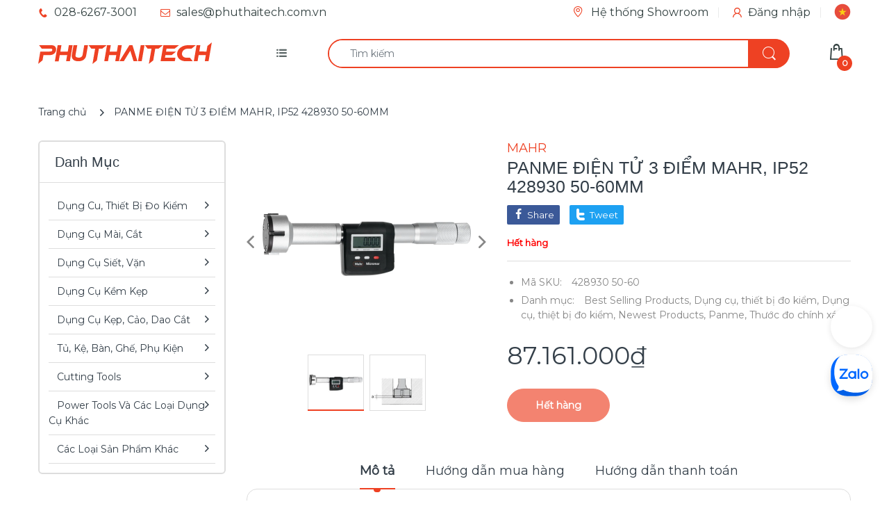

--- FILE ---
content_type: text/html; charset=utf-8
request_url: https://phuthaitech.com.vn/products/panme-dien-tu-3-diem-mahr-ip52-428930-50-60mm
body_size: 61399
content:

<!doctype html>
  
<html lang="vi" class="js">
<head>
  <script>(function(){const a=function(f,a,b){const c=new Date;c.setTime(c.getTime()+1e3*(60*(60*(24*b))));let e="expires="+c.toUTCString();document.cookie=f+"="+a+";"+e+";path=/"},b=new URLSearchParams(window.location.search),c=b.entries(),d={};for(const[e,a]of c)d[e]=a;if(d.sca_ref){const b=d.sca_ref.split(".");a("scaaf_aid",b[0]),a("scaaf_hc",b[1]),localStorage.setItem("scaaf_aid",b[0]),localStorage.setItem("scaaf_hc",b[1]),localStorage.setItem("scaaf_received","false"),console.log("%c \u25BA Uppromote Affiliate Marketing: (Stored cookie)","background-color: #092C4C; color: #fff; padding: 5px;")}})();</script>
  <meta name="p:domain_verify" content="a665432f1192cbb759625690445dbd9f"/>
  









<!-- ==================================== -->
<!-- DO NOT EDIT ANYTHING BELOW THIS LINE -->

<script async src="https://www.googletagmanager.com/gtag/js?id=AW-392547223"></script><script>
  window.dataLayer = window.dataLayer || [];
  function gtag(){dataLayer.push(arguments);}
  gtag('js', new Date());
  gtag('config', 'AW-392547223');
</script>



<script>
  gtag('event', 'view_item', {
    'send_to': 'AW-392547223',
  	  'value': 87161000,
	
    'items': [{
			'id': 'shopify__6843742847149_40392120926381',
      'google_business_vertical': 'retail'
    }]
	
  });
</script>
<!-- Google Ads Remarketing Tag By FeedArmy Version 2.16 END -->

  
  <link rel="shortcut icon" href="//phuthaitech.com.vn/cdn/shop/files/photo_2025-10-23_10.19.05_32x32.jpg?v=1761189556" type="image/png">
  
  <meta charset="UTF-8">
  <meta http-equiv="Content-Type" content="text/html; charset=utf-8">
  <meta name="viewport" content="width=device-width, initial-scale=1, minimum-scale=1, maximum-scale=1, user-scalable=0" />
  <meta name='HandheldFriendly' content='True'>
  <meta name='MobileOptimized' content='375'>
  <meta http-equiv="cleartype" content="on">
  <meta name="theme-color" content="#ee4123">
  <meta name="facebook-domain-verification" content="bhgb8bqpg81hm8agghh2j8geaxsjbd" />
  <link rel="canonical" href="https://phuthaitech.com.vn/products/panme-dien-tu-3-diem-mahr-ip52-428930-50-60mm" /><title>Panme Điện Tử 3 Điểm Mahr, Ip52 428930 50-60mm - Nhập Khẩu Từ Đức
&ndash; PHÚ THÁI TECH - Chuyên công cụ cầm tay cao cấp!</title><meta name="description" content="Digital internal micrometer with data output 50-60"><!-- /snippets/social-meta-tags.liquid -->


<meta property="og:site_name" content="PHÚ THÁI TECH - Chuyên công cụ cầm tay cao cấp!">
<meta property="og:url" content="https://phuthaitech.com.vn/products/panme-dien-tu-3-diem-mahr-ip52-428930-50-60mm">
<meta property="og:title" content="PANME ĐIỆN TỬ 3 ĐIỂM MAHR, IP52 428930 50-60MM">
<meta property="og:type" content="product">
<meta property="og:description" content="Version:
Simple direct reading on the high-contrast display.
Immediately ready for use due to Reference System.
Button for changeover between relative and absolute measurement.
Screw-on measuring heads can easily be changed.
Self-centring micrometer head, from 12 mm with carbide jaws.
From 40 mm the micrometer head is of aluminium, to save weight.
From 12 mm for measuring down to the bottom of the hole.
Function:
IP52:
Protected against splashed water from directions up to 15° (dripping water) and protected against penetration of dust into the inside (protected against dust), also completely protected against touching.
Supplied with:
1 battery No.
081560 size CR2032 Optional extras:
Extension No.
428950, data cable No.
498940, setting rings No.
484030.
Thông tin kỹ thuật">


  <meta property="og:price:amount" content="87.161.000">
  <meta property="og:price:currency" content="VND">




  <meta property="og:image" content="//phuthaitech.com.vn/cdn/shop/products/unnamed_772aee28-c77d-4398-a3c9-a449cade37c4_1200x1200_crop_center.jpg?v=1627385784">
  <meta property="og:image:secure_url" content="//phuthaitech.com.vn/cdn/shop/products/unnamed_772aee28-c77d-4398-a3c9-a449cade37c4_1200x1200_crop_center.jpg?v=1627385784">
  <meta property="og:image:width" content="1200">
  <meta property="og:image:height" content="628">




  
    <meta property="og:image" content="//phuthaitech.com.vn/cdn/shop/products/unnamed_becd3f07-ca1c-4b6f-8a34-4a7a8f6e765b_1200x1200_crop_center.jpg?v=1627385784">
    <meta property="og:image:secure_url" content="//phuthaitech.com.vn/cdn/shop/products/unnamed_becd3f07-ca1c-4b6f-8a34-4a7a8f6e765b_1200x1200_crop_center.jpg?v=1627385784">
    <meta property="og:image:width" content="1200">
    <meta property="og:image:height" content="628">
  




<meta name="twitter:card" content="summary_large_image">
<meta name="twitter:title" content="PANME ĐIỆN TỬ 3 ĐIỂM MAHR, IP52 428930 50-60MM">
<meta name="twitter:description" content="Version:
Simple direct reading on the high-contrast display.
Immediately ready for use due to Reference System.
Button for changeover between relative and absolute measurement.
Screw-on measuring heads can easily be changed.
Self-centring micrometer head, from 12 mm with carbide jaws.
From 40 mm the micrometer head is of aluminium, to save weight.
From 12 mm for measuring down to the bottom of the hole.
Function:
IP52:
Protected against splashed water from directions up to 15° (dripping water) and protected against penetration of dust into the inside (protected against dust), also completely protected against touching.
Supplied with:
1 battery No.
081560 size CR2032 Optional extras:
Extension No.
428950, data cable No.
498940, setting rings No.
484030.
Thông tin kỹ thuật">

  <meta name="twitter:image" content="//phuthaitech.com.vn/cdn/shop/products/unnamed_772aee28-c77d-4398-a3c9-a449cade37c4_1200x1200_crop_center.jpg?v=1627385784">

  <link rel="preconnect dns-prefetch" href="https://cdn.shopify.com">
  <link rel="preconnect dns-prefetch" href="https://v.shopify.com">
  <link rel="preconnect dns-prefetch" href="https://cdn.shopifycloud.com">

  

  <link rel="preload" href="//phuthaitech.com.vn/cdn/shop/t/19/assets/header-footer.scss.css?v=39693939649391337061761963424" as="style">
  <link rel="preload" href="//phuthaitech.com.vn/cdn/shop/t/19/assets/global.scss.css?v=100296726703942957451761189345" as="style">
  
  <link rel="preload" href="//phuthaitech.com.vn/cdn/shop/t/19/assets/styles.scss.css?v=71336221789750794751761963424" as="style">
  
  <link rel="preload" href="//phuthaitech.com.vn/cdn/shop/t/19/assets/vendor.css?v=12767594236338578221669713133" as="style">
  <link rel="preload" href="//phuthaitech.com.vn/cdn/shop/t/19/assets/arenafont.css?v=43568303377383646491705914501" as="style">
    
  

  <!-- header-css-file  ================================================== -->
  <link href="https://fonts.googleapis.com/css?family=Open Sans Condensed|Montserrat&display=swap&subset=vietnamese" rel="stylesheet" type="text/css"/>
  <link rel="stylesheet" href="https://cdnjs.cloudflare.com/ajax/libs/font-awesome/4.7.0/css/font-awesome.min.css">
  <link href="//phuthaitech.com.vn/cdn/shop/t/19/assets/vendor.css?v=12767594236338578221669713133" rel="stylesheet" type="text/css" media="all">
  <link href="//phuthaitech.com.vn/cdn/shop/t/19/assets/header-footer.scss.css?v=39693939649391337061761963424" rel="stylesheet" type="text/css" media="all">
  <link href="//phuthaitech.com.vn/cdn/shop/t/19/assets/global.scss.css?v=100296726703942957451761189345" rel="stylesheet" type="text/css" media="all">
  
  
  <link href="//phuthaitech.com.vn/cdn/shop/t/19/assets/styles.scss.css?v=71336221789750794751761963424" rel="stylesheet" type="text/css" media="all">
  

  
    
      
    
  
  
  <link href="//phuthaitech.com.vn/cdn/shop/t/19/assets/arenafont.css?v=43568303377383646491705914501" rel="stylesheet" type="text/css" media="all">
  
 
	<script crossorigin="anonymous" async src="//phuthaitech.com.vn/cdn/shop/t/19/assets/lazysizes.min.js?v=19944551759608041491669713133"></script>

  
  <script type="text/javascript">
    var customerLogged = ''
    var arn_wl_cp_settings = {"general_settings":{"show_number_status":true,"app_script":true,"app_wishlist_layout":"proxy","preloader_icon":{"icon_id":"icon-1","svg":"\u003cpath d=\"M0.001 16.051l-0.001 0c0 0 0 0.003 0.001 0.007 0.003 0.121 0.017 0.24 0.041 0.355 0.006 0.055 0.013 0.114 0.021 0.18 0.007 0.059 0.014 0.122 0.022 0.19 0.012 0.080 0.024 0.165 0.037 0.256 0.027 0.18 0.056 0.379 0.091 0.592 0.042 0.201 0.088 0.419 0.136 0.652 0.022 0.116 0.055 0.235 0.087 0.356s0.065 0.247 0.099 0.375c0.018 0.064 0.032 0.129 0.053 0.194s0.041 0.131 0.062 0.197 0.085 0.268 0.129 0.406c0.011 0.035 0.022 0.069 0.033 0.104 0.013 0.034 0.025 0.069 0.038 0.104 0.026 0.069 0.052 0.139 0.078 0.21 0.053 0.14 0.107 0.284 0.162 0.429 0.061 0.143 0.124 0.288 0.188 0.435 0.032 0.073 0.064 0.147 0.096 0.222s0.071 0.147 0.107 0.221c0.073 0.147 0.146 0.297 0.221 0.448 0.077 0.15 0.163 0.297 0.245 0.448 0.042 0.075 0.084 0.15 0.126 0.226s0.091 0.148 0.136 0.223c0.092 0.148 0.185 0.298 0.279 0.448 0.395 0.59 0.834 1.174 1.319 1.727 0.491 0.549 1.023 1.070 1.584 1.55 0.568 0.473 1.165 0.903 1.773 1.285 0.613 0.376 1.239 0.697 1.856 0.973 0.156 0.064 0.311 0.127 0.465 0.19 0.077 0.030 0.152 0.064 0.229 0.091s0.154 0.054 0.23 0.081 0.302 0.108 0.453 0.156c0.151 0.045 0.3 0.089 0.447 0.133 0.074 0.021 0.146 0.045 0.219 0.063s0.146 0.036 0.218 0.053c0.144 0.035 0.286 0.069 0.425 0.103 0.141 0.027 0.279 0.054 0.415 0.080 0.068 0.013 0.135 0.026 0.201 0.038 0.033 0.006 0.066 0.012 0.099 0.019 0.033 0.005 0.066 0.009 0.099 0.014 0.131 0.018 0.259 0.036 0.384 0.053 0.062 0.009 0.124 0.017 0.185 0.026s0.122 0.012 0.182 0.018c0.119 0.011 0.236 0.021 0.349 0.031s0.222 0.021 0.329 0.023c0.007 0 0.014 0 0.021 0.001 0.019 1.088 0.906 1.964 1.999 1.964 0.017 0 0.034-0.001 0.051-0.001v0.001c0 0 0.003-0 0.007-0.001 0.121-0.003 0.24-0.017 0.355-0.041 0.055-0.006 0.114-0.013 0.18-0.021 0.059-0.007 0.122-0.014 0.19-0.022 0.080-0.012 0.165-0.024 0.256-0.037 0.18-0.027 0.379-0.056 0.592-0.091 0.201-0.042 0.419-0.088 0.652-0.136 0.116-0.022 0.235-0.056 0.356-0.087s0.247-0.065 0.375-0.099c0.064-0.018 0.129-0.032 0.194-0.053s0.13-0.041 0.197-0.062 0.268-0.085 0.406-0.129c0.035-0.011 0.069-0.022 0.104-0.033 0.034-0.013 0.069-0.025 0.104-0.038 0.069-0.026 0.139-0.052 0.21-0.078 0.14-0.053 0.284-0.107 0.429-0.162 0.143-0.061 0.288-0.124 0.436-0.188 0.073-0.032 0.147-0.064 0.222-0.096s0.147-0.071 0.221-0.107c0.147-0.073 0.297-0.146 0.448-0.221 0.15-0.077 0.297-0.163 0.448-0.245 0.075-0.042 0.15-0.084 0.226-0.126s0.148-0.091 0.223-0.136c0.148-0.092 0.298-0.185 0.448-0.279 0.59-0.395 1.174-0.834 1.727-1.319 0.549-0.491 1.070-1.023 1.55-1.584 0.473-0.568 0.903-1.165 1.285-1.773 0.376-0.613 0.697-1.239 0.973-1.855 0.064-0.156 0.127-0.311 0.19-0.465 0.030-0.077 0.064-0.152 0.091-0.229s0.054-0.154 0.081-0.23 0.108-0.302 0.156-0.453c0.045-0.151 0.089-0.3 0.133-0.447 0.021-0.074 0.045-0.146 0.063-0.219s0.036-0.146 0.053-0.218c0.035-0.144 0.069-0.286 0.103-0.425 0.027-0.141 0.054-0.279 0.080-0.415 0.013-0.068 0.026-0.135 0.038-0.201 0.006-0.033 0.012-0.066 0.019-0.099 0.005-0.033 0.009-0.066 0.014-0.099 0.018-0.131 0.036-0.259 0.053-0.384 0.009-0.062 0.017-0.124 0.026-0.185s0.012-0.122 0.018-0.182c0.011-0.119 0.021-0.236 0.031-0.349s0.021-0.222 0.023-0.329c0.001-0.017 0.001-0.033 0.002-0.049 1.101-0.005 1.992-0.898 1.992-2 0-0.017-0.001-0.034-0.001-0.051h0.001c0 0-0-0.003-0.001-0.007-0.003-0.121-0.017-0.24-0.041-0.355-0.006-0.055-0.013-0.114-0.021-0.181-0.007-0.059-0.014-0.122-0.022-0.19-0.012-0.080-0.024-0.165-0.037-0.255-0.027-0.18-0.056-0.379-0.091-0.592-0.042-0.201-0.088-0.419-0.136-0.652-0.022-0.116-0.055-0.235-0.087-0.357s-0.065-0.247-0.099-0.375c-0.018-0.064-0.032-0.129-0.053-0.194s-0.041-0.13-0.062-0.197-0.085-0.268-0.129-0.406c-0.011-0.034-0.022-0.069-0.033-0.104-0.013-0.034-0.025-0.069-0.038-0.104-0.026-0.069-0.052-0.139-0.078-0.21-0.053-0.141-0.107-0.284-0.162-0.429-0.061-0.143-0.124-0.288-0.188-0.435-0.032-0.073-0.064-0.147-0.096-0.222s-0.071-0.147-0.107-0.221c-0.073-0.147-0.146-0.297-0.221-0.448-0.077-0.15-0.163-0.297-0.245-0.448-0.042-0.075-0.084-0.15-0.126-0.226s-0.091-0.148-0.136-0.223c-0.092-0.148-0.185-0.298-0.279-0.448-0.395-0.59-0.834-1.174-1.319-1.727-0.491-0.549-1.023-1.070-1.584-1.55-0.568-0.473-1.165-0.903-1.773-1.285-0.613-0.376-1.239-0.697-1.855-0.973-0.156-0.064-0.311-0.127-0.465-0.19-0.077-0.030-0.152-0.063-0.229-0.091s-0.154-0.054-0.23-0.081-0.302-0.108-0.453-0.156c-0.151-0.045-0.3-0.089-0.447-0.133-0.074-0.021-0.146-0.045-0.219-0.063s-0.146-0.036-0.218-0.053c-0.144-0.035-0.286-0.069-0.425-0.103-0.141-0.027-0.279-0.054-0.415-0.080-0.068-0.013-0.135-0.026-0.201-0.038-0.033-0.006-0.066-0.012-0.099-0.019-0.033-0.005-0.066-0.009-0.099-0.014-0.131-0.018-0.259-0.036-0.384-0.053-0.062-0.009-0.124-0.017-0.185-0.026s-0.122-0.012-0.182-0.018c-0.119-0.010-0.236-0.021-0.349-0.031s-0.222-0.021-0.329-0.023c-0.027-0.001-0.052-0.002-0.078-0.003-0.020-1.087-0.907-1.962-1.999-1.962-0.017 0-0.034 0.001-0.051 0.001l-0-0.001c0 0-0.003 0-0.007 0.001-0.121 0.003-0.24 0.017-0.355 0.041-0.055 0.006-0.114 0.013-0.181 0.021-0.059 0.007-0.122 0.014-0.19 0.022-0.080 0.012-0.165 0.024-0.255 0.037-0.18 0.027-0.379 0.056-0.592 0.091-0.201 0.042-0.419 0.088-0.652 0.136-0.116 0.022-0.235 0.056-0.356 0.087s-0.247 0.065-0.375 0.099c-0.064 0.018-0.129 0.032-0.194 0.053s-0.13 0.041-0.197 0.062-0.268 0.085-0.406 0.129c-0.034 0.011-0.069 0.022-0.104 0.033-0.034 0.013-0.069 0.025-0.104 0.038-0.069 0.026-0.139 0.052-0.21 0.078-0.14 0.053-0.284 0.107-0.429 0.162-0.143 0.061-0.288 0.124-0.435 0.188-0.073 0.032-0.147 0.064-0.222 0.096s-0.147 0.071-0.221 0.107c-0.147 0.073-0.297 0.146-0.448 0.221-0.15 0.077-0.297 0.163-0.448 0.245-0.075 0.042-0.15 0.084-0.226 0.126s-0.148 0.091-0.223 0.136c-0.148 0.092-0.298 0.185-0.448 0.279-0.59 0.395-1.174 0.834-1.727 1.319-0.549 0.491-1.070 1.023-1.55 1.584-0.473 0.568-0.903 1.165-1.285 1.773-0.376 0.613-0.697 1.239-0.973 1.855-0.064 0.156-0.127 0.311-0.19 0.465-0.030 0.077-0.063 0.152-0.091 0.229s-0.054 0.154-0.081 0.23-0.108 0.302-0.156 0.453c-0.045 0.151-0.089 0.3-0.132 0.447-0.021 0.074-0.045 0.146-0.063 0.219s-0.036 0.146-0.053 0.218c-0.035 0.144-0.069 0.286-0.103 0.425-0.027 0.141-0.054 0.279-0.080 0.415-0.013 0.068-0.026 0.135-0.038 0.201-0.006 0.033-0.012 0.066-0.019 0.099-0.005 0.033-0.009 0.066-0.014 0.099-0.018 0.131-0.036 0.259-0.053 0.384-0.009 0.062-0.017 0.124-0.026 0.185s-0.012 0.122-0.018 0.182c-0.010 0.119-0.021 0.236-0.031 0.349s-0.021 0.222-0.023 0.329c-0.001 0.017-0.001 0.034-0.002 0.051-1.074 0.035-1.934 0.916-1.934 1.998 0 0.017 0.001 0.034 0.001 0.051zM2.297 14.022c0.001-0.006 0.003-0.012 0.004-0.018 0.020-0.101 0.051-0.204 0.080-0.311s0.059-0.215 0.090-0.327c0.016-0.056 0.029-0.113 0.048-0.169s0.038-0.113 0.057-0.171 0.077-0.233 0.117-0.353c0.010-0.030 0.020-0.060 0.030-0.090 0.012-0.030 0.023-0.060 0.035-0.090 0.023-0.060 0.047-0.121 0.071-0.182 0.047-0.122 0.096-0.246 0.145-0.373 0.055-0.124 0.111-0.25 0.168-0.377 0.028-0.064 0.057-0.128 0.086-0.192s0.064-0.127 0.095-0.191c0.065-0.128 0.13-0.257 0.197-0.388 0.069-0.129 0.145-0.257 0.219-0.387 0.037-0.065 0.074-0.13 0.112-0.195s0.081-0.128 0.121-0.193c0.082-0.128 0.164-0.257 0.247-0.388 0.351-0.509 0.739-1.012 1.167-1.489 0.434-0.472 0.901-0.919 1.394-1.33 0.499-0.404 1.021-0.77 1.552-1.094 0.535-0.319 1.081-0.589 1.617-0.821 0.136-0.053 0.271-0.106 0.404-0.158 0.067-0.025 0.132-0.053 0.199-0.076s0.134-0.045 0.2-0.067 0.262-0.090 0.392-0.129c0.131-0.037 0.26-0.073 0.387-0.109 0.064-0.017 0.126-0.037 0.189-0.052s0.126-0.029 0.189-0.043c0.124-0.028 0.247-0.056 0.367-0.084 0.121-0.021 0.241-0.043 0.358-0.063 0.058-0.010 0.116-0.021 0.173-0.031 0.029-0.005 0.057-0.010 0.085-0.015 0.029-0.003 0.057-0.007 0.085-0.010 0.113-0.014 0.223-0.028 0.331-0.041 0.054-0.007 0.107-0.013 0.159-0.020s0.105-0.008 0.157-0.013c0.103-0.007 0.203-0.015 0.3-0.022s0.191-0.016 0.283-0.016c0.183-0.004 0.354-0.008 0.512-0.012 0.146 0.005 0.28 0.010 0.401 0.014 0.060 0.002 0.116 0.003 0.17 0.005 0.066 0.004 0.128 0.008 0.186 0.012 0.067 0.004 0.127 0.008 0.182 0.012 0.102 0.016 0.206 0.024 0.312 0.024 0.015 0 0.029-0.001 0.044-0.001 0.004 0 0.007 0 0.007 0v-0.001c0.973-0.024 1.773-0.743 1.924-1.68 0.017 0.004 0.033 0.007 0.050 0.011 0.101 0.020 0.204 0.051 0.311 0.080s0.215 0.059 0.327 0.090c0.056 0.016 0.113 0.029 0.169 0.048s0.113 0.038 0.171 0.057 0.233 0.077 0.353 0.117c0.030 0.010 0.060 0.020 0.090 0.030 0.030 0.012 0.060 0.023 0.090 0.035 0.060 0.023 0.121 0.047 0.182 0.071 0.122 0.047 0.246 0.096 0.373 0.145 0.124 0.055 0.25 0.111 0.378 0.168 0.064 0.028 0.128 0.057 0.192 0.086s0.127 0.064 0.191 0.095c0.128 0.065 0.257 0.13 0.388 0.197 0.13 0.069 0.257 0.145 0.387 0.219 0.065 0.037 0.13 0.074 0.195 0.112s0.128 0.081 0.193 0.121c0.128 0.082 0.257 0.164 0.388 0.247 0.509 0.351 1.012 0.739 1.489 1.167 0.472 0.434 0.919 0.901 1.33 1.394 0.404 0.499 0.77 1.021 1.094 1.552 0.319 0.535 0.589 1.081 0.821 1.617 0.053 0.136 0.106 0.271 0.158 0.404 0.025 0.067 0.053 0.132 0.076 0.199s0.045 0.134 0.067 0.2 0.090 0.262 0.129 0.392c0.037 0.131 0.073 0.26 0.109 0.387 0.017 0.064 0.037 0.126 0.052 0.189s0.029 0.126 0.043 0.189c0.028 0.124 0.056 0.247 0.084 0.367 0.021 0.121 0.043 0.241 0.063 0.358 0.010 0.058 0.020 0.116 0.031 0.173 0.005 0.029 0.010 0.057 0.015 0.085 0.003 0.029 0.007 0.057 0.010 0.085 0.014 0.113 0.028 0.223 0.041 0.331 0.007 0.054 0.014 0.107 0.020 0.159s0.008 0.105 0.013 0.157c0.007 0.103 0.015 0.203 0.022 0.3s0.016 0.191 0.016 0.283c0.004 0.183 0.008 0.354 0.012 0.512-0.005 0.146-0.010 0.28-0.014 0.401-0.002 0.060-0.003 0.116-0.005 0.17-0.004 0.066-0.008 0.128-0.012 0.186-0.004 0.067-0.008 0.127-0.012 0.182-0.016 0.102-0.024 0.206-0.024 0.312 0 0.015 0.001 0.029 0.001 0.044-0 0.004-0 0.007-0 0.007h0.001c0.024 0.961 0.726 1.754 1.646 1.918-0.002 0.009-0.004 0.018-0.006 0.028-0.020 0.102-0.051 0.204-0.080 0.311s-0.059 0.215-0.090 0.327c-0.016 0.056-0.029 0.113-0.048 0.169s-0.038 0.113-0.057 0.171-0.077 0.233-0.117 0.353c-0.010 0.030-0.020 0.060-0.030 0.090-0.012 0.030-0.023 0.060-0.035 0.090-0.023 0.060-0.047 0.121-0.071 0.182-0.047 0.122-0.096 0.246-0.145 0.373-0.055 0.124-0.111 0.25-0.169 0.378-0.028 0.064-0.057 0.128-0.086 0.192s-0.064 0.127-0.095 0.191c-0.065 0.128-0.13 0.257-0.197 0.388-0.069 0.129-0.145 0.257-0.219 0.387-0.037 0.065-0.074 0.13-0.112 0.195s-0.081 0.128-0.121 0.193c-0.082 0.128-0.164 0.257-0.247 0.388-0.351 0.509-0.738 1.012-1.167 1.489-0.434 0.472-0.901 0.919-1.394 1.33-0.499 0.404-1.021 0.77-1.552 1.094-0.535 0.319-1.081 0.589-1.617 0.821-0.136 0.053-0.271 0.106-0.404 0.158-0.067 0.025-0.132 0.053-0.199 0.076s-0.134 0.045-0.2 0.067-0.262 0.090-0.392 0.129c-0.131 0.037-0.26 0.073-0.387 0.109-0.064 0.017-0.126 0.037-0.189 0.052s-0.126 0.029-0.189 0.043c-0.124 0.028-0.247 0.056-0.367 0.084-0.122 0.021-0.241 0.043-0.358 0.063-0.058 0.010-0.116 0.021-0.173 0.031-0.029 0.005-0.057 0.010-0.085 0.015-0.029 0.003-0.057 0.007-0.085 0.010-0.113 0.014-0.223 0.028-0.331 0.041-0.054 0.007-0.107 0.014-0.159 0.020s-0.105 0.008-0.157 0.013c-0.103 0.007-0.203 0.015-0.3 0.022s-0.191 0.016-0.283 0.016c-0.183 0.004-0.354 0.008-0.512 0.012-0.146-0.005-0.28-0.010-0.401-0.014-0.060-0.002-0.116-0.003-0.17-0.005-0.066-0.004-0.128-0.008-0.186-0.012-0.067-0.004-0.127-0.008-0.182-0.012-0.102-0.016-0.206-0.024-0.312-0.024-0.015 0-0.029 0.001-0.044 0.001-0.004-0-0.007-0-0.007-0v0.001c-0.969 0.024-1.766 0.737-1.921 1.668-0.1-0.020-0.201-0.050-0.306-0.079-0.106-0.029-0.215-0.059-0.327-0.090-0.056-0.016-0.113-0.029-0.169-0.048s-0.113-0.038-0.171-0.057-0.233-0.077-0.353-0.117c-0.030-0.010-0.060-0.020-0.090-0.030-0.030-0.012-0.060-0.023-0.090-0.035-0.060-0.023-0.121-0.047-0.182-0.071-0.122-0.048-0.246-0.096-0.373-0.145-0.124-0.055-0.25-0.111-0.377-0.168-0.064-0.028-0.128-0.057-0.192-0.086s-0.127-0.064-0.191-0.095c-0.128-0.065-0.257-0.13-0.388-0.197-0.13-0.069-0.257-0.145-0.387-0.219-0.065-0.037-0.13-0.074-0.195-0.112s-0.128-0.081-0.193-0.121c-0.128-0.082-0.257-0.164-0.388-0.247-0.509-0.351-1.012-0.738-1.489-1.166-0.472-0.434-0.919-0.901-1.33-1.394-0.404-0.499-0.77-1.021-1.094-1.552-0.319-0.535-0.589-1.081-0.821-1.617-0.053-0.136-0.106-0.271-0.158-0.404-0.025-0.067-0.053-0.132-0.076-0.199s-0.045-0.134-0.067-0.2-0.090-0.262-0.129-0.392c-0.037-0.131-0.073-0.26-0.109-0.387-0.017-0.064-0.037-0.126-0.052-0.189s-0.029-0.126-0.043-0.189c-0.028-0.124-0.056-0.247-0.084-0.367-0.021-0.121-0.043-0.241-0.063-0.358-0.010-0.058-0.021-0.116-0.031-0.173-0.005-0.029-0.010-0.057-0.015-0.085-0.003-0.029-0.007-0.057-0.010-0.085-0.014-0.113-0.028-0.223-0.041-0.331-0.007-0.054-0.013-0.107-0.020-0.159s-0.008-0.105-0.013-0.157c-0.007-0.103-0.015-0.203-0.022-0.3s-0.016-0.191-0.016-0.283c-0.004-0.183-0.008-0.354-0.012-0.512 0.005-0.146 0.010-0.28 0.014-0.401 0.002-0.060 0.003-0.116 0.005-0.17 0.004-0.066 0.008-0.128 0.012-0.186 0.004-0.067 0.008-0.127 0.012-0.182 0.015-0.102 0.024-0.206 0.024-0.312 0-0.015-0.001-0.029-0.001-0.044 0-0.004 0.001-0.007 0.001-0.007h-0.001c-0.024-0.981-0.754-1.786-1.701-1.927z\"\u003e\u003c\/path\u003e","width":24,"height":24,"view_box":"0 0 32 32","icon_color":"#43467F"}},"wishlist_settings":{"wishlist_add_to_cart_class":"add-to-cart-wishlist","wishlist_enable":true,"wishlist_product_number":10,"wishlist_layout":"page","redirect_wishlist":["cart"],"records_per_page":5,"wishlist_add_class":"add-to-wishlist","wishlist_show_class":"show-wishlist","wishlist_remove_class":"remove-wishlist","add_class_icon":{"icon_id":"icon-1","svg":"\u003cpath d=\"M12.8194 22C12.5802 22 12.3665 21.9145 12.1785 21.7436L3.25614 13.1289L2.87156 12.7444C2.70063 12.5734 2.43569 12.2572 2.07675 11.7957C1.71781 11.3342 1.39305 10.8727 1.10247 10.4112C0.811898 9.94972 0.555509 9.37712 0.333306 8.69341C0.111102 8.00971 0 7.35164 0 6.71922C0 4.61683 0.606787 2.97594 1.82036 1.79655C3.03394 0.617164 4.70901 0.018924 6.84558 0.00183139C7.42673 0.00183139 8.02497 0.104384 8.64031 0.309495C9.25564 0.514607 9.82824 0.796636 10.3581 1.15558C10.888 1.51452 11.3495 1.83928 11.7426 2.12986C12.1357 2.42043 12.4947 2.74519 12.8194 3.10414C13.1613 2.76228 13.5202 2.43752 13.8963 2.12986C14.2723 1.82219 14.7338 1.49743 15.2808 1.15558C15.8277 0.813728 16.4003 0.531699 16.9986 0.309495C17.5968 0.0872916 18.1951 -0.0152612 18.7933 0.00183139C20.9299 0.00183139 22.605 0.600071 23.8185 1.79655C25.0321 2.99303 25.6389 4.6382 25.6389 6.73204C25.6389 8.82588 24.545 10.9667 22.3571 13.1546L13.4604 21.7436C13.2895 21.9145 13.0758 22 12.8194 22Z\"\/\u003e","width":26,"height":22,"view_box":"0 0 26 22","icon_color":"#000000","icon_active_color":"#ff0000"},"show_class_icon":{"icon_id":"icon-1","svg":"\u003cpath d=\"M12.8194 22C12.5802 22 12.3665 21.9145 12.1785 21.7436L3.25614 13.1289L2.87156 12.7444C2.70063 12.5734 2.43569 12.2572 2.07675 11.7957C1.71781 11.3342 1.39305 10.8727 1.10247 10.4112C0.811898 9.94972 0.555509 9.37712 0.333306 8.69341C0.111102 8.00971 0 7.35164 0 6.71922C0 4.61683 0.606787 2.97594 1.82036 1.79655C3.03394 0.617164 4.70901 0.018924 6.84558 0.00183139C7.42673 0.00183139 8.02497 0.104384 8.64031 0.309495C9.25564 0.514607 9.82824 0.796636 10.3581 1.15558C10.888 1.51452 11.3495 1.83928 11.7426 2.12986C12.1357 2.42043 12.4947 2.74519 12.8194 3.10414C13.1613 2.76228 13.5202 2.43752 13.8963 2.12986C14.2723 1.82219 14.7338 1.49743 15.2808 1.15558C15.8277 0.813728 16.4003 0.531699 16.9986 0.309495C17.5968 0.0872916 18.1951 -0.0152612 18.7933 0.00183139C20.9299 0.00183139 22.605 0.600071 23.8185 1.79655C25.0321 2.99303 25.6389 4.6382 25.6389 6.73204C25.6389 8.82588 24.545 10.9667 22.3571 13.1546L13.4604 21.7436C13.2895 21.9145 13.0758 22 12.8194 22Z\"\/\u003e","width":26,"height":22,"view_box":"0 0 26 22","icon_color":"#000000"},"remove_class_icon":{"icon_id":"icon-1","svg":"\u003cpath d=\"M6 32h20l2-22h-24zM20 4v-4h-8v4h-10v6l2-2h24l2 2v-6h-10zM18 4h-4v-2h4v2z\"\u003e\u003c\/path\u003e","width":24,"height":24,"view_box":"0 0 32 32","icon_color":"#000000"},"wishlist_page_title":"Wishlist Page","wishlist_disable_msg":"Wishlist is disabled","wishlist_empty_msg":"No products in wishlist!","wishlist_login_msg":"You have not logged in. Please \u003ca title=\"Login url\" href=\"\/account\/login\"\u003eLogin\u003c\/a\u003e to view wishlist content.","table_product_heading":"Product Name","table_quantity_heading":"Quantity","table_variants_heading":"Variants","table_image_heading":"Image","table_price_heading":"Price","table_delete_heading":"Delete","table_add_to_cart":"Add To Cart","table_available_heading":"Available","table_instock":"In stock","table_outstock":"Out stock","table_view_btn":"View Product","notify_login":"Please login first to use wishlist function","notify_limit":"Only {limit} products allowed to add to wishlist","notify_getlist_error":"There is an error when getting wishlist"},"compare_settings":{"compare_enable":true,"compare_product_number":2,"compare_add_class":"add-to-compare","compare_show_class":"show-compare","compare_remove_class":"remove-compare","compare_options":["vendor","collection","options","availability","rating"],"compare_layout":["popup"],"add_class_icon":{"icon_id":"icon-1","svg":"\u003cpath d=\"M21.6334 13.2821C21.6334 13.3333 21.6334 13.3675 21.6334 13.3846C21.0175 15.9487 19.7344 18.0256 17.784 19.6154C15.8337 21.2051 13.5497 22 10.9322 22C9.54641 22 8.20341 21.735 6.90318 21.2051C5.60295 20.6752 4.43959 19.9231 3.4131 18.9487L1.56541 20.7949C1.37722 20.9829 1.16336 21.0769 0.923846 21.0769C0.68433 21.0769 0.470477 20.9829 0.282286 20.7949C0.0940954 20.6068 0 20.3932 0 20.1538V13.7436C0 13.5043 0.0940954 13.2906 0.282286 13.1026C0.470477 12.9145 0.68433 12.8205 0.923846 12.8205H7.33944C7.57896 12.8205 7.79281 12.9145 7.981 13.1026C8.16919 13.2906 8.25474 13.5043 8.23763 13.7436C8.22052 13.9829 8.13498 14.1966 7.981 14.3846L6.005 16.359C6.68933 16.9744 7.4592 17.4615 8.31462 17.8205C9.17003 18.1795 10.0682 18.3504 11.0092 18.3333C12.2752 18.3333 13.4642 18.0171 14.5762 17.3846C15.6883 16.7521 16.5779 15.906 17.2451 14.8462C17.3478 14.6752 17.6044 14.1111 18.015 13.1538C18.0834 12.9316 18.2203 12.8205 18.4256 12.8205H21.1715C21.3083 12.8205 21.4195 12.8718 21.5051 12.9744C21.5906 13.0769 21.6334 13.1795 21.6334 13.2821ZM21.9927 1.84615V8.25641C21.9927 8.49573 21.9071 8.7094 21.736 8.89744C21.565 9.08547 21.3426 9.17949 21.0688 9.17949H14.6532C14.4137 9.17949 14.1999 9.08547 14.0117 8.89744C13.8235 8.7094 13.7379 8.49573 13.755 8.25641C13.7721 8.01709 13.8577 7.80342 14.0117 7.61538L15.9877 5.64103C14.5848 4.32479 12.9253 3.66667 11.0092 3.66667C9.72605 3.66667 8.52847 3.98291 7.41643 4.61539C6.30439 5.24786 5.41476 6.09402 4.74754 7.15385C4.64489 7.32479 4.39682 7.88889 4.00333 8.84616C3.91779 9.06838 3.77237 9.17949 3.56707 9.17949H0.718547C0.598789 9.17949 0.487585 9.12821 0.384936 9.02564C0.282286 8.92308 0.239516 8.82051 0.256624 8.71795V8.61539C0.872521 6.05128 2.16419 3.97436 4.13164 2.38462C6.09909 0.794873 8.3916 0 11.0092 0C12.3949 0 13.7465 0.264958 15.0638 0.794872C16.3812 1.32479 17.5531 2.07692 18.5796 3.05128L20.4273 1.20513C20.6155 1.01709 20.8293 0.923078 21.0688 0.923078C21.3083 0.923078 21.5307 1.01709 21.736 1.20513C21.9413 1.39316 22.0269 1.60684 21.9927 1.84615Z\"\/\u003e","width":22,"height":22,"view_box":"0 0 22 22","icon_color":"#000000","icon_active_color":"#ff0000"},"show_class_icon":{"icon_id":"icon-1","svg":"\u003cpath d=\"M21.6334 13.2821C21.6334 13.3333 21.6334 13.3675 21.6334 13.3846C21.0175 15.9487 19.7344 18.0256 17.784 19.6154C15.8337 21.2051 13.5497 22 10.9322 22C9.54641 22 8.20341 21.735 6.90318 21.2051C5.60295 20.6752 4.43959 19.9231 3.4131 18.9487L1.56541 20.7949C1.37722 20.9829 1.16336 21.0769 0.923846 21.0769C0.68433 21.0769 0.470477 20.9829 0.282286 20.7949C0.0940954 20.6068 0 20.3932 0 20.1538V13.7436C0 13.5043 0.0940954 13.2906 0.282286 13.1026C0.470477 12.9145 0.68433 12.8205 0.923846 12.8205H7.33944C7.57896 12.8205 7.79281 12.9145 7.981 13.1026C8.16919 13.2906 8.25474 13.5043 8.23763 13.7436C8.22052 13.9829 8.13498 14.1966 7.981 14.3846L6.005 16.359C6.68933 16.9744 7.4592 17.4615 8.31462 17.8205C9.17003 18.1795 10.0682 18.3504 11.0092 18.3333C12.2752 18.3333 13.4642 18.0171 14.5762 17.3846C15.6883 16.7521 16.5779 15.906 17.2451 14.8462C17.3478 14.6752 17.6044 14.1111 18.015 13.1538C18.0834 12.9316 18.2203 12.8205 18.4256 12.8205H21.1715C21.3083 12.8205 21.4195 12.8718 21.5051 12.9744C21.5906 13.0769 21.6334 13.1795 21.6334 13.2821ZM21.9927 1.84615V8.25641C21.9927 8.49573 21.9071 8.7094 21.736 8.89744C21.565 9.08547 21.3426 9.17949 21.0688 9.17949H14.6532C14.4137 9.17949 14.1999 9.08547 14.0117 8.89744C13.8235 8.7094 13.7379 8.49573 13.755 8.25641C13.7721 8.01709 13.8577 7.80342 14.0117 7.61538L15.9877 5.64103C14.5848 4.32479 12.9253 3.66667 11.0092 3.66667C9.72605 3.66667 8.52847 3.98291 7.41643 4.61539C6.30439 5.24786 5.41476 6.09402 4.74754 7.15385C4.64489 7.32479 4.39682 7.88889 4.00333 8.84616C3.91779 9.06838 3.77237 9.17949 3.56707 9.17949H0.718547C0.598789 9.17949 0.487585 9.12821 0.384936 9.02564C0.282286 8.92308 0.239516 8.82051 0.256624 8.71795V8.61539C0.872521 6.05128 2.16419 3.97436 4.13164 2.38462C6.09909 0.794873 8.3916 0 11.0092 0C12.3949 0 13.7465 0.264958 15.0638 0.794872C16.3812 1.32479 17.5531 2.07692 18.5796 3.05128L20.4273 1.20513C20.6155 1.01709 20.8293 0.923078 21.0688 0.923078C21.3083 0.923078 21.5307 1.01709 21.736 1.20513C21.9413 1.39316 22.0269 1.60684 21.9927 1.84615Z\"\/\u003e","width":26,"height":22,"view_box":"0 0 26 22","icon_color":"#000000"},"remove_class_icon":{"icon_id":"icon-1","svg":"\u003cpath d=\"M6 32h20l2-22h-24zM20 4v-4h-8v4h-10v6l2-2h24l2 2v-6h-10zM18 4h-4v-2h4v2z\"\u003e\u003c\/path\u003e","width":24,"height":24,"view_box":"0 0 32 32","icon_color":"#000000"},"compare_page_title":"Compare Page","compare_disable_msg":"Compare is disabled","compare_empty_msg":"No products in compare!","table_feature_heading":"Features","table_availability_heading":"Availability","table_delete_heading":"Delete","table_option_heading":"Options","table_vendor_heading":"Vendor","table_collection_heading":"Collection","table_review_heading":"Rating","table_instock":"In stock","table_outstock":"Out stock","table_view_btn":"View Product","notify_limit":"Only {limit} products allowed to add to compare","notify_modal_plugin":"No modal plugin. Please embed Fancybox of Bootstrap modal to store","notify_getlist_error":"There is an error when getting compare list","notify_empty_product":"You have no products to compare"}};
    var wl_routes = {
                root_url : "\/"
                ,account_url : "\/account"
                ,account_login_url : "https:\/\/account.phuthaitech.com.vn?locale=vi\u0026region_country=VN"
                ,account_logout_url : "\/account\/logout"
                ,account_register_url : "https:\/\/account.phuthaitech.com.vn?locale=vi"
                ,account_addresses_url : "\/account\/addresses"
                ,collections_url : "\/collections"
                ,all_products_collection_url : "\/collections\/all"
                ,search_url : "\/search"
                ,cart_url : "\/cart"
                ,cart_add_url : "\/cart\/add"
                ,cart_change_url : "\/cart\/change"
                ,cart_clear_url : "\/cart\/clear"
                ,product_recommendations_url : "\/recommendations\/products"
            }
</script>

  <style type="text/css">
    :root {
      --arn-add-wishlist-icon-color: #000000;
      --arn-add-wishlist-icon-active-color: #ff0000;
      --arn-show-wishlist-icon-color: #000000;
      --arn-remove-wishlist-icon-color: #000000;

      --arn-add-compare-icon-color: #000000;
      --arn-add-compare-icon-active-color: #ff0000;
      --arn-show-compare-icon-color: #000000;
      --arn-remove-compare-icon-color: #000000;
      --arn-preloader-icon-color: #43467F;
      
      --arn-outstock-color: #ff0000;
      --arn-instock-color: #2D882D;
      --arn-table-heading-bkg: #cecece;
      --arn-table-text-color-1: #000000;
      --arn-table-text-color-2: #ffffff;
      --arn-table-btn-border-color: #000000;
      --arn-table-btn-color: #ffffff;
      --arn-table-btn-active-color: #000000;

      --arn-table-product-heading: "Product Name";
      --arn-table-price-heading: "Price";
      --arn-table-image-heading: "Image";
      --arn-table-price-heading: "Price";
      --arn-table-available-heading: "Available";
      --arn-table-delete-heading: "Delete";

      --bg-sidenav: #fff;
      --link-color: #000;
      --font-size-title: 15px;
      --button-add-bg: #fed700;
      --button-add-cl: #fff;
      --button-add-br: #fed700;
      --button-add-hover-bg: #fed700;
      --button-add-hover-cl: #fff;
      --button-add-hover-br: #fed700;
      --button-remove-bg: #000;
      --button-remove-cl: #fff;
      --button-remove-br: #000;
      --button-remove-hover-bg: #000;
      --button-remove-hover-cl: #fff;
      --button-remove-hover-br: #000;
      --button-border-radius: 20px;
    }
    @-webkit-keyframes arn_rotating{from{-webkit-transform:rotate(0);-o-transform:rotate(0);transform:rotate(0)}to{-webkit-transform:rotate(360deg);-o-transform:rotate(360deg);transform:rotate(360deg)}}@keyframes arn_rotating{from{-ms-transform:rotate(0);-moz-transform:rotate(0);-webkit-transform:rotate(0);-o-transform:rotate(0);transform:rotate(0)}to{-ms-transform:rotate(360deg);-moz-transform:rotate(360deg);-webkit-transform:rotate(360deg);-o-transform:rotate(360deg);transform:rotate(360deg)}}[data-arn-action]{display:inline-block;position:relative;z-index:10}[data-arn-action] .arn_icon-add-wishlist{fill:var(--arn-add-wishlist-icon-color)}[data-arn-action] .arn_icon-show-wishlist{fill:var(--arn-show-wishlist-icon-color)}[data-arn-action] .arn_icon-remove-wishlist{fill:var(--arn-remove-wishlist-icon-color)}[data-arn-action] .arn_icon-add-compare{fill:var(--arn-add-compare-icon-color)}[data-arn-action] .arn_icon-show-compare{fill:var(--arn-show-compare-icon-color)}[data-arn-action] .arn_icon-remove-compare{fill:var(--arn-remove-compare-icon-color)}[data-arn-action].arn_added .arn_icon-add-wishlist{fill:var(--arn-add-wishlist-icon-active-color)}[data-arn-action].arn_added .arn_icon-add-compare{fill:var(--arn-add-compare-icon-active-color)}[data-arn-action].icon-4 .arn_icon-add-wishlist{fill:none;stroke:var(--arn-add-wishlist-icon-color)}[data-arn-action].icon-4 .arn_icon-show-wishlist{fill:none;stroke:var(--arn-show-wishlist-icon-color)}[data-arn-action].icon-4.arn_added .arn_icon-add-wishlist{fill:none;stroke:var(--arn-add-wishlist-icon-active-color)}[data-arn-action].icon-9 .arn_icon-add-compare{fill:none;stroke:var(--arn-add-compare-icon-color)}[data-arn-action].icon-9 .arn_icon-show-compare{fill:none;stroke:var(--arn-show-compare-icon-color)}[data-arn-action].icon-9.arn_added .arn_icon-add-compare{fill:none;stroke:var(--arn-add-compare-icon-active-color)}[data-arn-action] .arn_icon-preloader{display:none;-webkit-animation:arn_rotating 2s linear infinite;-moz-animation:arn_rotating 2s linear infinite;-ms-animation:arn_rotating 2s linear infinite;-o-animation:arn_rotating 2s linear infinite;animation:arn_rotating 2s linear infinite}[data-arn-action].disabled{opacity:.5}[data-arn-action].arn_pending{pointer-events:none}[data-arn-action].arn_pending .arn_icon,[data-arn-action].arn_pending .number{display:none}[data-arn-action].arn_pending .arn_icon.arn_icon-preloader{display:block}.arn_icon-preloader{fill:var(--arn-preloader-icon-color)}.arn-wishlist-page{overflow-x:auto}.arn-wishlist-page.arn_wl_pending .no-wishlist-msg{display:none}.arn-wishlist-page .page-title{margin:30px 0}.arn-wishlist-page table+.arn_icon-preloader{display:none;position:absolute;left:50%;margin-left:-32px;margin-top:-10%;-webkit-animation:arn_rotating 2s linear infinite;-moz-animation:arn_rotating 2s linear infinite;-ms-animation:arn_rotating 2s linear infinite;-o-animation:arn_rotating 2s linear infinite;animation:arn_rotating 2s linear infinite}.arn-wishlist-page table.arn_pending{display:block;position:relative;height:150px;overflow:hidden}.arn-wishlist-page table.arn_pending tbody,.arn-wishlist-page table.arn_pending thead{visibility:hidden}.arn-wishlist-page table.arn_pending+.arn_icon-preloader{display:block}.arn-wishlist-page table td,.arn-wishlist-page table th{text-align:left;white-space:normal;padding:15px 20px;border-color:var(--arn-table-heading-bkg)}.arn-wishlist-page table td.product-image,.arn-wishlist-page table th.product-image{min-width:100px}.arn-wishlist-page table td.product-title,.arn-wishlist-page table th.product-title{color:var(--arn-table-text-color-1)}.arn-wishlist-page table td.product-price,.arn-wishlist-page table th.product-price{color:var(--arn-table-text-color-1)}.arn-wishlist-page table td.product-available .instock,.arn-wishlist-page table th.product-available .instock{color:var(--arn-instock-color)}.arn-wishlist-page table td.product-available .outstock,.arn-wishlist-page table th.product-available .outstock{color:var(--arn-outestock-color)}.arn-wishlist-page table td.product-remove-btn,.arn-wishlist-page table th.product-remove-btn{padding-left:0;padding-right:0}.arn-wishlist-page table td.product-detail .view-btn,.arn-wishlist-page table th.product-detail .view-btn{display:inline-block;padding:10px 15px;line-height:1;border:1px solid var(--arn-table-btn-border-color);background:var(--arn-table-btn-color);font-size:15px;color:var(--arn-table-text-color-1)}.arn-wishlist-page table td.product-detail .view-btn:hover,.arn-wishlist-page table th.product-detail .view-btn:hover{color:var(--arn-table-text-color-2);background:var(--arn-table-btn-active-color)}.arn-wishlist-page table th{background:var(--arn-table-heading-bkg);font-weight:700;color:var(--arn-table-text-color-2)}.arn-wishlist-page table .wishlist-item{position:relative}.arn-wishlist-page table .wishlist-item:last-child td{border-bottom:none}.arn-wishlist-page .wishlist-paginator{text-align:center;font-size:0;margin-top:15px}.arn-wishlist-page .wishlist-paginator .wishlist-paging--item{display:inline-block;width:30px;height:30px;line-height:30px;background:#cecece;margin:0 3px;font-size:1rem}.arn-wishlist-page .wishlist-paginator .wishlist-paging--item>a,.arn-wishlist-page .wishlist-paginator .wishlist-paging--item>span{color:#fff;user-select:none;display:block;width:100%;height:100%}.arn-wishlist-page .wishlist-paginator .wishlist-paging--item>a:active,.arn-wishlist-page .wishlist-paginator .wishlist-paging--item>a:hover,.arn-wishlist-page .wishlist-paginator .wishlist-paging--item>span:active,.arn-wishlist-page .wishlist-paginator .wishlist-paging--item>span:hover{text-decoration:none}.arn-wishlist-page .wishlist-paginator .wishlist-paging--item.active{background:#000}@media (max-width:767px){.arn-wishlist-page table,.arn-wishlist-page tbody,.arn-wishlist-page td,.arn-wishlist-page th,.arn-wishlist-page thead,.arn-wishlist-page tr{display:block;border:none}.arn-wishlist-page table tr{padding:10px 0;border-bottom:1px solid var(--arn-table-heading-bkg)}.arn-wishlist-page table tr:last-child{border:none}.arn-wishlist-page table thead tr{display:none}.arn-wishlist-page table td{position:relative;padding:10px 10px 10px 25%!important;text-align:center}.arn-wishlist-page table td:before{position:absolute;top:50%;left:0;width:25%;padding-right:10px;white-space:normal;font-weight:700;font-size:15px;color:var(--arn-table-heading-bkg);transform:translate(0,-50%)}.arn-wishlist-page table td.product-title:before{content:var(--arn-table-product-heading)}.arn-wishlist-page table td.product-image:before{content:var(--arn-table-image-heading)}.arn-wishlist-page table td.product-remove-btn:before{content:var(--arn-table-delete-heading)}.arn-wishlist-page table td.product-price:before{content:var(--arn-table-price-heading)}.arn-wishlist-page table td.product-available:before{content:var(--arn-table-available-heading)}}.page-arn-compare .page-title{margin:30px 0 30px}.page-arn-compare .no-compare-msg{display:none}.page-arn-compare .compare-table .product-comparison-template-wrapper{padding-top:0}.page-arn-compare .compare-table+.arn_icon-preloader{display:none;position:absolute;left:50%;top:50%;margin-left:-32px;margin-top:-16px;-webkit-animation:arn_rotating 2s linear infinite;-moz-animation:arn_rotating 2s linear infinite;-ms-animation:arn_rotating 2s linear infinite;-o-animation:arn_rotating 2s linear infinite;animation:arn_rotating 2s linear infinite}.page-arn-compare .compare-table.arn_pending{display:block;position:relative;min-height:300px;overflow:hidden;background-color:#f2f2f2}.page-arn-compare .compare-table.arn_pending+.arn_icon-preloader{display:block}.arn_cp_pending .page-arn-compare{position:relative;min-height:150px}.arn_cp_pending .page-arn-compare .arn_icon-preloader{display:block}table.product_comparison_template{border:none;border-collapse:collapse;border-spacing:0;background:#fff;margin-bottom:0}table.product_comparison_template tr{display:flex;flex-wrap:wrap;justify-content:flex-end}table.product_comparison_template tr td{padding:10px 15px;border:1px solid var(--arn-table-heading-bkg);position:static;flex:1 0 0}table.product_comparison_template tr td.heading-col{flex:0 0 15%;word-break:break-all}@media (max-width:1023px){table.product_comparison_template.cols_4 tr td:not(.heading-col){position:relative;flex:0 0 42.5%}}@media (max-width:767px){table.product_comparison_template tr td{position:relative;flex:0 0 100%!important;border:none}}table.product_comparison_template tr td.comparison_options,table.product_comparison_template tr td.wishlist_options{word-break:break-all}table.product_comparison_template tr td.comparison_options .line,table.product_comparison_template tr td.wishlist_options .line{display:block;padding:0 0 5px}table.product_comparison_template tr td.comparison_options .line>label,table.product_comparison_template tr td.wishlist_options .line>label{margin:0;display:inline-block;padding:0 15px 0 0;position:relative;color:var(--arn-table-text-color-2)}table.product_comparison_template tr td.comparison_options .line>label:after,table.product_comparison_template tr td.wishlist_options .line>label:after{content:":"}table.product_comparison_template tr .spr-header-title{display:none}table.product_comparison_template tr .spr-summary-caption,table.product_comparison_template tr .spr-summary-starrating{display:block}table.product_comparison_template tr .spr-summary-actions{display:inline-block;margin-top:5px}table.product_comparison_template tr .view-btn{display:inline-block;padding:10px 15px;line-height:1;border:1px solid var(--arn-table-btn-border-color);background:var(--arn-table-btn-color);font-size:15px;color:var(--arn-table-text-color-1)}table.product_comparison_template tr .view-btn:hover{color:var(--arn-table-text-color-2);background:var(--arn-table-btn-active-color)}table.product_comparison_template .heading-col{text-align:left;background:var(--arn-table-heading-bkg);color:var(--arn-table-text-color-2);font-size:15px;text-transform:uppercase;font-weight:700}table.product_comparison_template .product-col{text-align:center;position:relative}table.product_comparison_template .product-col .spr-icon{top:-3px}table.product_comparison_template .product-col .remove{position:absolute;left:10px;top:10px a;top-font-size:18px}table.product_comparison_template .product-col .product-price{padding:0}table.product_comparison_template .product-col .product-image-block{margin:0 auto;width:135px}table.product_comparison_template .product-col .product-name{margin:15px auto 10px;text-transform:none;letter-spacing:0;font-size:15px}table.product_comparison_template .product-col .product-price .price-compare{margin:0 15px 0 0}table.product_comparison_template .product-col .comparison_product_infos,table.product_comparison_template .product-col .wishlist_product_infos{padding:0 0 10px}table.product_comparison_template .product-col .comparison_product_infos .btn,table.product_comparison_template .product-col .wishlist_product_infos .btn{margin:10px auto 0;padding:6px 20px;min-width:155px}table.product_comparison_template .product-col .comparison_availability_statut{margin:0}table.product_comparison_template .product-col.comparison_collection{word-break:break-word}table.product_comparison_template .product-col.comparison_collection>a:last-child .separator{display:none}.arn-compare-md{z-index:9999}@-webkit-keyframes spin{0%{-webkit-transform:rotate(0)}100%{-webkit-transform:rotate(360deg)}}@keyframes spin{0%{transform:rotate(0)}100%{transform:rotate(360deg)}}@keyframes fadeInDown{0%{opacity:0;transform:translateY(30px)}100%{opacity:1;transform:translateY(0)}}body.wishlist-opened{overflow:hidden}.wl_sidebar .sidenav{position:fixed;top:0;right:0;height:100%;padding:0;opacity:0;box-shadow:0 0 20px rgba(0,0,0,.3);z-index:99992;visibility:hidden;transform:translateX(400px);transition:all .45s ease-in-out;background:var(--bg-sidenav)}.wl_sidebar.active .sidenav{opacity:1;visibility:visible;transform:translateX(0)}.wl_sidebar.active .bg_slidebar{position:fixed;top:0;right:0;width:100vw;height:100vh;z-index:99990;background:rgba(0,0,0,.6);transition:all .45s ease-in-out 0s}.wl_sidebar .bg{display:none}.wishlist-content{position:relative}.wl_sidebar .loader{border:5px solid #f3f3f3;border-radius:50%;border-top:5px solid #000;width:30px;height:30px;position:absolute;left:50%;top:35%;transform:translate(-50%,0);-webkit-animation:spin 2s linear infinite;animation:spin 2s linear infinite}.wl_sidebar .wl-cart-head{padding:10px 0 10px 15px;display:flex;align-items:center;justify-content:space-between}.wl_sidebar .closebtn{position:static;width:40px;height:40px;display:flex;align-items:center;justify-content:center}.wl_sidebar .closebtn svg{fill:var(--link-color);width:13px;height:13px}.wl_sidebar .wl-cart-head h3 a{position:relative;display:flex;justify-content:center;color:inherit;text-transform:uppercase;font-size:var(--font-size-title)}.wl_sidebar .wl-cart-head .number_wl{display:block;line-height:15px;text-align:center;font-size:11px;font-weight:700;margin-left:5px}.wl_sidebar .wl-cart-body{overflow:hidden;overflow-y:auto;max-height:calc(100vh - 100px)}.wl_sidebar .wl-cart-body .text{display:flex;justify-content:center}.wl_sidebar .wl-cart-body::-webkit-scrollbar{width:2px;background:#eee}.wl_sidebar .wl-cart-body::-webkit-scrollbar-thumb{background:#000}.wl_sidebar .wl-cart-body-inner{padding:0 10px}.wl_sidebar .wl-cart-body-inner .cart-item-block:not(:last-child){margin-bottom:25px;padding-bottom:20px;border-bottom:1px solid #eee}.wl_sidebar .wl-cart-body-inner .cart-item-block{animation:fadeInDown .4s both}.wl_sidebar .wl-cart-body-inner .cart-item-block .wishlist-content{display:flex;flex-wrap:nowrap;margin:0}.wl_sidebar .wl-cart-body-inner .cart-item-block .wishlist-image{flex:0 0 80px;max-width:80px;padding:0}.wl_sidebar .wl-cart-body-inner .cart-item-block .wishlist-info{flex:1;max-width:none;padding:0}.wl_sidebar .featured_product__item-info{margin:0!important;padding-left:10px}.wl_sidebar .image__style{padding-bottom:100%;position:relative;display:block}.wl_sidebar .image__style img{position:absolute;top:0;left:0;width:100%;height:100%;object-fit:contain}.wl_sidebar .featured_product__item-info h6{margin-bottom:15px;display:block;line-height:1.3;font-size:var(--font-size-title)}.wl_sidebar .featured_product__item-info .qty-select{height:30px;max-width:105px;padding:0 10px;margin-bottom:15px;display:flex;align-items:center;justify-content:space-between;border:1px solid #eee;border-radius:var(--button-border-radius)}.wl_sidebar .featured_product__item-info .qty-minus,.wl_sidebar .featured_product__item-info .qty-plus{height:100%;width:15px;display:flex;align-items:center;justify-content:center;flex-direction:column;position:static}.wl_sidebar .featured_product__item-info input{height:100%;text-align:center;overflow:hidden;max-width:calc(100% - 30px);padding:0 7px;display:block;border:none;margin:0;background:0 0}.wl_sidebar .featured_product__item-info select{height:30px;line-height:1.3;padding-left:15px;margin-bottom:15px;text-align:center;min-width:105px;max-width:calc(100% - 10px);border-radius:var(--button-border-radius)}.wl_sidebar .featured_product__item-info .instock{margin:0 0 10px}.wl_sidebar .featured_product__item-info .general-button{display:flex;justify-content:space-between;align-items:center;flex-wrap:wrap;margin:0 -5px;width:calc(100% - 5px)}.wl_sidebar .featured_product__item-info .wl-remove-item,.wl_sidebar .featured_product__item-info button{line-height:1.3;padding:10px 15px;margin:5px 5px;flex:1;text-align:center;border-radius:var(--button-border-radius)}.wl_sidebar .featured_product__item-info button{background:var(--button-add-bg);color:var(--button-add-cl);border:1px solid var(--button-add-br)}.wl_sidebar .featured_product__item-info button:hover{background:var(--button-add-hover-bg);color:var(--button-add-hover-cl);border:1px solid var(--button-add-hover-br)}.wl_sidebar .featured_product__item-info .wl-remove-item{background:var(--button-remove-bg);color:var(--button-remove-cl);border:1px solid var(--button-remove-br)}.wl_sidebar .featured_product__item-info .wl-remove-item:hover{background:var(--button-remove-hover-bg);color:var(--button-remove-hover-cl);border:1px solid var(--button-remove-hover-br)}.wl_sidebar .featured_product__item-info input:focus{background:0 0;border:none;box-shadow:none}.wl_sidebar .wishlist-content+.arn_icon-preloader{display:none;position:absolute;left:50%;top:50%;margin-left:-32px;margin-top:-16px;-webkit-animation:arn_rotating 2s linear infinite;-moz-animation:arn_rotating 2s linear infinite;-ms-animation:arn_rotating 2s linear infinite;-o-animation:arn_rotating 2s linear infinite;animation:arn_rotating 2s linear infinite}.wl_sidebar .wishlist-content.arn_pending{display:none;position:relative;height:150px;overflow:hidden}.wl_sidebar .wishlist-content.arn_pending+.arn_icon-preloader{display:block}.btn-clear-unavailable{margin-bottom:10px;margin-left:10px}@media (max-width:767px){.wl_sidebar.active .sidenav{width:90%!important}}.wl_sidebar .wl-cart-body-inner .cart-item-block:first-child{animation-delay:.1s}.wl_sidebar .wl-cart-body-inner .cart-item-block:nth-child(2){animation-delay:.2s}.wl_sidebar .wl-cart-body-inner .cart-item-block:nth-child(3){animation-delay:.3s}.wl_sidebar .wl-cart-body-inner .cart-item-block:nth-child(4){animation-delay:.4s}.wl_sidebar .wl-cart-body-inner .cart-item-block:nth-child(5){animation-delay:.5s}.wl_sidebar .wl-cart-body-inner .cart-item-block:nth-child(6){animation-delay:.6s}.wl_sidebar .wl-cart-body-inner .cart-item-block:nth-child(7){animation-delay:.7s}.wl_sidebar .wl-cart-body-inner .cart-item-block:nth-child(8){animation-delay:.8s}.wl_sidebar .wl-cart-body-inner .cart-item-block:nth-child(9){animation-delay:.9s}.wl_sidebar .wl-cart-body-inner .cart-item-block:nth-child(10){animation-delay:1s}.wl_sidebar .wl-cart-body-inner .cart-item-block:nth-child(11){animation-delay:1.1s}.wl_sidebar .wl-cart-body-inner .cart-item-block:nth-child(12){animation-delay:1.2s}.wl_sidebar .wl-cart-body-inner .cart-item-block:nth-child(13){animation-delay:1.3s}.wl_sidebar .wl-cart-body-inner .cart-item-block:nth-child(14){animation-delay:1.4s}.wl_sidebar .wl-cart-body-inner .cart-item-block:nth-child(15){animation-delay:1.5s}.wl_sidebar .wl-cart-body-inner .cart-item-block:nth-child(16){animation-delay:1.6s}.wl_sidebar .wl-cart-body-inner .cart-item-block:nth-child(17){animation-delay:1.7s}.wl_sidebar .wl-cart-body-inner .cart-item-block:nth-child(18){animation-delay:1.8s}.wl_sidebar .wl-cart-body-inner .cart-item-block:nth-child(19){animation-delay:1.9s}.wl_sidebar .wl-cart-body-inner .cart-item-block:nth-child(20){animation-delay:2s}
</style>
  <svg xmlnsXlink="http://www.w3.org/2000/svg" style="display: none;">
    <symbol id="arn_icon-add-wishlist" viewBox="0 0 26 22">
        <title>add wishlist</title>
        <path d="M12.8194 22C12.5802 22 12.3665 21.9145 12.1785 21.7436L3.25614 13.1289L2.87156 12.7444C2.70063 12.5734 2.43569 12.2572 2.07675 11.7957C1.71781 11.3342 1.39305 10.8727 1.10247 10.4112C0.811898 9.94972 0.555509 9.37712 0.333306 8.69341C0.111102 8.00971 0 7.35164 0 6.71922C0 4.61683 0.606787 2.97594 1.82036 1.79655C3.03394 0.617164 4.70901 0.018924 6.84558 0.00183139C7.42673 0.00183139 8.02497 0.104384 8.64031 0.309495C9.25564 0.514607 9.82824 0.796636 10.3581 1.15558C10.888 1.51452 11.3495 1.83928 11.7426 2.12986C12.1357 2.42043 12.4947 2.74519 12.8194 3.10414C13.1613 2.76228 13.5202 2.43752 13.8963 2.12986C14.2723 1.82219 14.7338 1.49743 15.2808 1.15558C15.8277 0.813728 16.4003 0.531699 16.9986 0.309495C17.5968 0.0872916 18.1951 -0.0152612 18.7933 0.00183139C20.9299 0.00183139 22.605 0.600071 23.8185 1.79655C25.0321 2.99303 25.6389 4.6382 25.6389 6.73204C25.6389 8.82588 24.545 10.9667 22.3571 13.1546L13.4604 21.7436C13.2895 21.9145 13.0758 22 12.8194 22Z"/>
    </symbol>

    <symbol id="arn_icon-show-wishlist" viewBox="0 0 26 22">
        <title>show wishlist</title>
        <path d="M12.8194 22C12.5802 22 12.3665 21.9145 12.1785 21.7436L3.25614 13.1289L2.87156 12.7444C2.70063 12.5734 2.43569 12.2572 2.07675 11.7957C1.71781 11.3342 1.39305 10.8727 1.10247 10.4112C0.811898 9.94972 0.555509 9.37712 0.333306 8.69341C0.111102 8.00971 0 7.35164 0 6.71922C0 4.61683 0.606787 2.97594 1.82036 1.79655C3.03394 0.617164 4.70901 0.018924 6.84558 0.00183139C7.42673 0.00183139 8.02497 0.104384 8.64031 0.309495C9.25564 0.514607 9.82824 0.796636 10.3581 1.15558C10.888 1.51452 11.3495 1.83928 11.7426 2.12986C12.1357 2.42043 12.4947 2.74519 12.8194 3.10414C13.1613 2.76228 13.5202 2.43752 13.8963 2.12986C14.2723 1.82219 14.7338 1.49743 15.2808 1.15558C15.8277 0.813728 16.4003 0.531699 16.9986 0.309495C17.5968 0.0872916 18.1951 -0.0152612 18.7933 0.00183139C20.9299 0.00183139 22.605 0.600071 23.8185 1.79655C25.0321 2.99303 25.6389 4.6382 25.6389 6.73204C25.6389 8.82588 24.545 10.9667 22.3571 13.1546L13.4604 21.7436C13.2895 21.9145 13.0758 22 12.8194 22Z"/>
    </symbol>

    <symbol id="arn_icon-remove-wishlist" viewBox="0 0 32 32"> 
        <title>Delete</title>
        <path d="M6 32h20l2-22h-24zM20 4v-4h-8v4h-10v6l2-2h24l2 2v-6h-10zM18 4h-4v-2h4v2z"></path>
    </symbol>

    <symbol id="arn_icon-add-compare" viewBox="0 0 22 22">
        <title>add compare</title>
        <path d="M21.6334 13.2821C21.6334 13.3333 21.6334 13.3675 21.6334 13.3846C21.0175 15.9487 19.7344 18.0256 17.784 19.6154C15.8337 21.2051 13.5497 22 10.9322 22C9.54641 22 8.20341 21.735 6.90318 21.2051C5.60295 20.6752 4.43959 19.9231 3.4131 18.9487L1.56541 20.7949C1.37722 20.9829 1.16336 21.0769 0.923846 21.0769C0.68433 21.0769 0.470477 20.9829 0.282286 20.7949C0.0940954 20.6068 0 20.3932 0 20.1538V13.7436C0 13.5043 0.0940954 13.2906 0.282286 13.1026C0.470477 12.9145 0.68433 12.8205 0.923846 12.8205H7.33944C7.57896 12.8205 7.79281 12.9145 7.981 13.1026C8.16919 13.2906 8.25474 13.5043 8.23763 13.7436C8.22052 13.9829 8.13498 14.1966 7.981 14.3846L6.005 16.359C6.68933 16.9744 7.4592 17.4615 8.31462 17.8205C9.17003 18.1795 10.0682 18.3504 11.0092 18.3333C12.2752 18.3333 13.4642 18.0171 14.5762 17.3846C15.6883 16.7521 16.5779 15.906 17.2451 14.8462C17.3478 14.6752 17.6044 14.1111 18.015 13.1538C18.0834 12.9316 18.2203 12.8205 18.4256 12.8205H21.1715C21.3083 12.8205 21.4195 12.8718 21.5051 12.9744C21.5906 13.0769 21.6334 13.1795 21.6334 13.2821ZM21.9927 1.84615V8.25641C21.9927 8.49573 21.9071 8.7094 21.736 8.89744C21.565 9.08547 21.3426 9.17949 21.0688 9.17949H14.6532C14.4137 9.17949 14.1999 9.08547 14.0117 8.89744C13.8235 8.7094 13.7379 8.49573 13.755 8.25641C13.7721 8.01709 13.8577 7.80342 14.0117 7.61538L15.9877 5.64103C14.5848 4.32479 12.9253 3.66667 11.0092 3.66667C9.72605 3.66667 8.52847 3.98291 7.41643 4.61539C6.30439 5.24786 5.41476 6.09402 4.74754 7.15385C4.64489 7.32479 4.39682 7.88889 4.00333 8.84616C3.91779 9.06838 3.77237 9.17949 3.56707 9.17949H0.718547C0.598789 9.17949 0.487585 9.12821 0.384936 9.02564C0.282286 8.92308 0.239516 8.82051 0.256624 8.71795V8.61539C0.872521 6.05128 2.16419 3.97436 4.13164 2.38462C6.09909 0.794873 8.3916 0 11.0092 0C12.3949 0 13.7465 0.264958 15.0638 0.794872C16.3812 1.32479 17.5531 2.07692 18.5796 3.05128L20.4273 1.20513C20.6155 1.01709 20.8293 0.923078 21.0688 0.923078C21.3083 0.923078 21.5307 1.01709 21.736 1.20513C21.9413 1.39316 22.0269 1.60684 21.9927 1.84615Z"/>
    </symbol>

    <symbol id="arn_icon-show-compare" viewBox="0 0 26 22">
        <title>show compare</title>
        <path d="M21.6334 13.2821C21.6334 13.3333 21.6334 13.3675 21.6334 13.3846C21.0175 15.9487 19.7344 18.0256 17.784 19.6154C15.8337 21.2051 13.5497 22 10.9322 22C9.54641 22 8.20341 21.735 6.90318 21.2051C5.60295 20.6752 4.43959 19.9231 3.4131 18.9487L1.56541 20.7949C1.37722 20.9829 1.16336 21.0769 0.923846 21.0769C0.68433 21.0769 0.470477 20.9829 0.282286 20.7949C0.0940954 20.6068 0 20.3932 0 20.1538V13.7436C0 13.5043 0.0940954 13.2906 0.282286 13.1026C0.470477 12.9145 0.68433 12.8205 0.923846 12.8205H7.33944C7.57896 12.8205 7.79281 12.9145 7.981 13.1026C8.16919 13.2906 8.25474 13.5043 8.23763 13.7436C8.22052 13.9829 8.13498 14.1966 7.981 14.3846L6.005 16.359C6.68933 16.9744 7.4592 17.4615 8.31462 17.8205C9.17003 18.1795 10.0682 18.3504 11.0092 18.3333C12.2752 18.3333 13.4642 18.0171 14.5762 17.3846C15.6883 16.7521 16.5779 15.906 17.2451 14.8462C17.3478 14.6752 17.6044 14.1111 18.015 13.1538C18.0834 12.9316 18.2203 12.8205 18.4256 12.8205H21.1715C21.3083 12.8205 21.4195 12.8718 21.5051 12.9744C21.5906 13.0769 21.6334 13.1795 21.6334 13.2821ZM21.9927 1.84615V8.25641C21.9927 8.49573 21.9071 8.7094 21.736 8.89744C21.565 9.08547 21.3426 9.17949 21.0688 9.17949H14.6532C14.4137 9.17949 14.1999 9.08547 14.0117 8.89744C13.8235 8.7094 13.7379 8.49573 13.755 8.25641C13.7721 8.01709 13.8577 7.80342 14.0117 7.61538L15.9877 5.64103C14.5848 4.32479 12.9253 3.66667 11.0092 3.66667C9.72605 3.66667 8.52847 3.98291 7.41643 4.61539C6.30439 5.24786 5.41476 6.09402 4.74754 7.15385C4.64489 7.32479 4.39682 7.88889 4.00333 8.84616C3.91779 9.06838 3.77237 9.17949 3.56707 9.17949H0.718547C0.598789 9.17949 0.487585 9.12821 0.384936 9.02564C0.282286 8.92308 0.239516 8.82051 0.256624 8.71795V8.61539C0.872521 6.05128 2.16419 3.97436 4.13164 2.38462C6.09909 0.794873 8.3916 0 11.0092 0C12.3949 0 13.7465 0.264958 15.0638 0.794872C16.3812 1.32479 17.5531 2.07692 18.5796 3.05128L20.4273 1.20513C20.6155 1.01709 20.8293 0.923078 21.0688 0.923078C21.3083 0.923078 21.5307 1.01709 21.736 1.20513C21.9413 1.39316 22.0269 1.60684 21.9927 1.84615Z"/>
    </symbol>

    <symbol id="arn_icon-remove-compare" viewBox="0 0 32 32"> 
        <title>Delete</title>
        <path d="M6 32h20l2-22h-24zM20 4v-4h-8v4h-10v6l2-2h24l2 2v-6h-10zM18 4h-4v-2h4v2z"></path>
    </symbol>
    
    <symbol id="arn_icon-preloader" viewBox="0 0 32 32"> 
        <title>preloader</title>
        <path d="M0.001 16.051l-0.001 0c0 0 0 0.003 0.001 0.007 0.003 0.121 0.017 0.24 0.041 0.355 0.006 0.055 0.013 0.114 0.021 0.18 0.007 0.059 0.014 0.122 0.022 0.19 0.012 0.080 0.024 0.165 0.037 0.256 0.027 0.18 0.056 0.379 0.091 0.592 0.042 0.201 0.088 0.419 0.136 0.652 0.022 0.116 0.055 0.235 0.087 0.356s0.065 0.247 0.099 0.375c0.018 0.064 0.032 0.129 0.053 0.194s0.041 0.131 0.062 0.197 0.085 0.268 0.129 0.406c0.011 0.035 0.022 0.069 0.033 0.104 0.013 0.034 0.025 0.069 0.038 0.104 0.026 0.069 0.052 0.139 0.078 0.21 0.053 0.14 0.107 0.284 0.162 0.429 0.061 0.143 0.124 0.288 0.188 0.435 0.032 0.073 0.064 0.147 0.096 0.222s0.071 0.147 0.107 0.221c0.073 0.147 0.146 0.297 0.221 0.448 0.077 0.15 0.163 0.297 0.245 0.448 0.042 0.075 0.084 0.15 0.126 0.226s0.091 0.148 0.136 0.223c0.092 0.148 0.185 0.298 0.279 0.448 0.395 0.59 0.834 1.174 1.319 1.727 0.491 0.549 1.023 1.070 1.584 1.55 0.568 0.473 1.165 0.903 1.773 1.285 0.613 0.376 1.239 0.697 1.856 0.973 0.156 0.064 0.311 0.127 0.465 0.19 0.077 0.030 0.152 0.064 0.229 0.091s0.154 0.054 0.23 0.081 0.302 0.108 0.453 0.156c0.151 0.045 0.3 0.089 0.447 0.133 0.074 0.021 0.146 0.045 0.219 0.063s0.146 0.036 0.218 0.053c0.144 0.035 0.286 0.069 0.425 0.103 0.141 0.027 0.279 0.054 0.415 0.080 0.068 0.013 0.135 0.026 0.201 0.038 0.033 0.006 0.066 0.012 0.099 0.019 0.033 0.005 0.066 0.009 0.099 0.014 0.131 0.018 0.259 0.036 0.384 0.053 0.062 0.009 0.124 0.017 0.185 0.026s0.122 0.012 0.182 0.018c0.119 0.011 0.236 0.021 0.349 0.031s0.222 0.021 0.329 0.023c0.007 0 0.014 0 0.021 0.001 0.019 1.088 0.906 1.964 1.999 1.964 0.017 0 0.034-0.001 0.051-0.001v0.001c0 0 0.003-0 0.007-0.001 0.121-0.003 0.24-0.017 0.355-0.041 0.055-0.006 0.114-0.013 0.18-0.021 0.059-0.007 0.122-0.014 0.19-0.022 0.080-0.012 0.165-0.024 0.256-0.037 0.18-0.027 0.379-0.056 0.592-0.091 0.201-0.042 0.419-0.088 0.652-0.136 0.116-0.022 0.235-0.056 0.356-0.087s0.247-0.065 0.375-0.099c0.064-0.018 0.129-0.032 0.194-0.053s0.13-0.041 0.197-0.062 0.268-0.085 0.406-0.129c0.035-0.011 0.069-0.022 0.104-0.033 0.034-0.013 0.069-0.025 0.104-0.038 0.069-0.026 0.139-0.052 0.21-0.078 0.14-0.053 0.284-0.107 0.429-0.162 0.143-0.061 0.288-0.124 0.436-0.188 0.073-0.032 0.147-0.064 0.222-0.096s0.147-0.071 0.221-0.107c0.147-0.073 0.297-0.146 0.448-0.221 0.15-0.077 0.297-0.163 0.448-0.245 0.075-0.042 0.15-0.084 0.226-0.126s0.148-0.091 0.223-0.136c0.148-0.092 0.298-0.185 0.448-0.279 0.59-0.395 1.174-0.834 1.727-1.319 0.549-0.491 1.070-1.023 1.55-1.584 0.473-0.568 0.903-1.165 1.285-1.773 0.376-0.613 0.697-1.239 0.973-1.855 0.064-0.156 0.127-0.311 0.19-0.465 0.030-0.077 0.064-0.152 0.091-0.229s0.054-0.154 0.081-0.23 0.108-0.302 0.156-0.453c0.045-0.151 0.089-0.3 0.133-0.447 0.021-0.074 0.045-0.146 0.063-0.219s0.036-0.146 0.053-0.218c0.035-0.144 0.069-0.286 0.103-0.425 0.027-0.141 0.054-0.279 0.080-0.415 0.013-0.068 0.026-0.135 0.038-0.201 0.006-0.033 0.012-0.066 0.019-0.099 0.005-0.033 0.009-0.066 0.014-0.099 0.018-0.131 0.036-0.259 0.053-0.384 0.009-0.062 0.017-0.124 0.026-0.185s0.012-0.122 0.018-0.182c0.011-0.119 0.021-0.236 0.031-0.349s0.021-0.222 0.023-0.329c0.001-0.017 0.001-0.033 0.002-0.049 1.101-0.005 1.992-0.898 1.992-2 0-0.017-0.001-0.034-0.001-0.051h0.001c0 0-0-0.003-0.001-0.007-0.003-0.121-0.017-0.24-0.041-0.355-0.006-0.055-0.013-0.114-0.021-0.181-0.007-0.059-0.014-0.122-0.022-0.19-0.012-0.080-0.024-0.165-0.037-0.255-0.027-0.18-0.056-0.379-0.091-0.592-0.042-0.201-0.088-0.419-0.136-0.652-0.022-0.116-0.055-0.235-0.087-0.357s-0.065-0.247-0.099-0.375c-0.018-0.064-0.032-0.129-0.053-0.194s-0.041-0.13-0.062-0.197-0.085-0.268-0.129-0.406c-0.011-0.034-0.022-0.069-0.033-0.104-0.013-0.034-0.025-0.069-0.038-0.104-0.026-0.069-0.052-0.139-0.078-0.21-0.053-0.141-0.107-0.284-0.162-0.429-0.061-0.143-0.124-0.288-0.188-0.435-0.032-0.073-0.064-0.147-0.096-0.222s-0.071-0.147-0.107-0.221c-0.073-0.147-0.146-0.297-0.221-0.448-0.077-0.15-0.163-0.297-0.245-0.448-0.042-0.075-0.084-0.15-0.126-0.226s-0.091-0.148-0.136-0.223c-0.092-0.148-0.185-0.298-0.279-0.448-0.395-0.59-0.834-1.174-1.319-1.727-0.491-0.549-1.023-1.070-1.584-1.55-0.568-0.473-1.165-0.903-1.773-1.285-0.613-0.376-1.239-0.697-1.855-0.973-0.156-0.064-0.311-0.127-0.465-0.19-0.077-0.030-0.152-0.063-0.229-0.091s-0.154-0.054-0.23-0.081-0.302-0.108-0.453-0.156c-0.151-0.045-0.3-0.089-0.447-0.133-0.074-0.021-0.146-0.045-0.219-0.063s-0.146-0.036-0.218-0.053c-0.144-0.035-0.286-0.069-0.425-0.103-0.141-0.027-0.279-0.054-0.415-0.080-0.068-0.013-0.135-0.026-0.201-0.038-0.033-0.006-0.066-0.012-0.099-0.019-0.033-0.005-0.066-0.009-0.099-0.014-0.131-0.018-0.259-0.036-0.384-0.053-0.062-0.009-0.124-0.017-0.185-0.026s-0.122-0.012-0.182-0.018c-0.119-0.010-0.236-0.021-0.349-0.031s-0.222-0.021-0.329-0.023c-0.027-0.001-0.052-0.002-0.078-0.003-0.020-1.087-0.907-1.962-1.999-1.962-0.017 0-0.034 0.001-0.051 0.001l-0-0.001c0 0-0.003 0-0.007 0.001-0.121 0.003-0.24 0.017-0.355 0.041-0.055 0.006-0.114 0.013-0.181 0.021-0.059 0.007-0.122 0.014-0.19 0.022-0.080 0.012-0.165 0.024-0.255 0.037-0.18 0.027-0.379 0.056-0.592 0.091-0.201 0.042-0.419 0.088-0.652 0.136-0.116 0.022-0.235 0.056-0.356 0.087s-0.247 0.065-0.375 0.099c-0.064 0.018-0.129 0.032-0.194 0.053s-0.13 0.041-0.197 0.062-0.268 0.085-0.406 0.129c-0.034 0.011-0.069 0.022-0.104 0.033-0.034 0.013-0.069 0.025-0.104 0.038-0.069 0.026-0.139 0.052-0.21 0.078-0.14 0.053-0.284 0.107-0.429 0.162-0.143 0.061-0.288 0.124-0.435 0.188-0.073 0.032-0.147 0.064-0.222 0.096s-0.147 0.071-0.221 0.107c-0.147 0.073-0.297 0.146-0.448 0.221-0.15 0.077-0.297 0.163-0.448 0.245-0.075 0.042-0.15 0.084-0.226 0.126s-0.148 0.091-0.223 0.136c-0.148 0.092-0.298 0.185-0.448 0.279-0.59 0.395-1.174 0.834-1.727 1.319-0.549 0.491-1.070 1.023-1.55 1.584-0.473 0.568-0.903 1.165-1.285 1.773-0.376 0.613-0.697 1.239-0.973 1.855-0.064 0.156-0.127 0.311-0.19 0.465-0.030 0.077-0.063 0.152-0.091 0.229s-0.054 0.154-0.081 0.23-0.108 0.302-0.156 0.453c-0.045 0.151-0.089 0.3-0.132 0.447-0.021 0.074-0.045 0.146-0.063 0.219s-0.036 0.146-0.053 0.218c-0.035 0.144-0.069 0.286-0.103 0.425-0.027 0.141-0.054 0.279-0.080 0.415-0.013 0.068-0.026 0.135-0.038 0.201-0.006 0.033-0.012 0.066-0.019 0.099-0.005 0.033-0.009 0.066-0.014 0.099-0.018 0.131-0.036 0.259-0.053 0.384-0.009 0.062-0.017 0.124-0.026 0.185s-0.012 0.122-0.018 0.182c-0.010 0.119-0.021 0.236-0.031 0.349s-0.021 0.222-0.023 0.329c-0.001 0.017-0.001 0.034-0.002 0.051-1.074 0.035-1.934 0.916-1.934 1.998 0 0.017 0.001 0.034 0.001 0.051zM2.297 14.022c0.001-0.006 0.003-0.012 0.004-0.018 0.020-0.101 0.051-0.204 0.080-0.311s0.059-0.215 0.090-0.327c0.016-0.056 0.029-0.113 0.048-0.169s0.038-0.113 0.057-0.171 0.077-0.233 0.117-0.353c0.010-0.030 0.020-0.060 0.030-0.090 0.012-0.030 0.023-0.060 0.035-0.090 0.023-0.060 0.047-0.121 0.071-0.182 0.047-0.122 0.096-0.246 0.145-0.373 0.055-0.124 0.111-0.25 0.168-0.377 0.028-0.064 0.057-0.128 0.086-0.192s0.064-0.127 0.095-0.191c0.065-0.128 0.13-0.257 0.197-0.388 0.069-0.129 0.145-0.257 0.219-0.387 0.037-0.065 0.074-0.13 0.112-0.195s0.081-0.128 0.121-0.193c0.082-0.128 0.164-0.257 0.247-0.388 0.351-0.509 0.739-1.012 1.167-1.489 0.434-0.472 0.901-0.919 1.394-1.33 0.499-0.404 1.021-0.77 1.552-1.094 0.535-0.319 1.081-0.589 1.617-0.821 0.136-0.053 0.271-0.106 0.404-0.158 0.067-0.025 0.132-0.053 0.199-0.076s0.134-0.045 0.2-0.067 0.262-0.090 0.392-0.129c0.131-0.037 0.26-0.073 0.387-0.109 0.064-0.017 0.126-0.037 0.189-0.052s0.126-0.029 0.189-0.043c0.124-0.028 0.247-0.056 0.367-0.084 0.121-0.021 0.241-0.043 0.358-0.063 0.058-0.010 0.116-0.021 0.173-0.031 0.029-0.005 0.057-0.010 0.085-0.015 0.029-0.003 0.057-0.007 0.085-0.010 0.113-0.014 0.223-0.028 0.331-0.041 0.054-0.007 0.107-0.013 0.159-0.020s0.105-0.008 0.157-0.013c0.103-0.007 0.203-0.015 0.3-0.022s0.191-0.016 0.283-0.016c0.183-0.004 0.354-0.008 0.512-0.012 0.146 0.005 0.28 0.010 0.401 0.014 0.060 0.002 0.116 0.003 0.17 0.005 0.066 0.004 0.128 0.008 0.186 0.012 0.067 0.004 0.127 0.008 0.182 0.012 0.102 0.016 0.206 0.024 0.312 0.024 0.015 0 0.029-0.001 0.044-0.001 0.004 0 0.007 0 0.007 0v-0.001c0.973-0.024 1.773-0.743 1.924-1.68 0.017 0.004 0.033 0.007 0.050 0.011 0.101 0.020 0.204 0.051 0.311 0.080s0.215 0.059 0.327 0.090c0.056 0.016 0.113 0.029 0.169 0.048s0.113 0.038 0.171 0.057 0.233 0.077 0.353 0.117c0.030 0.010 0.060 0.020 0.090 0.030 0.030 0.012 0.060 0.023 0.090 0.035 0.060 0.023 0.121 0.047 0.182 0.071 0.122 0.047 0.246 0.096 0.373 0.145 0.124 0.055 0.25 0.111 0.378 0.168 0.064 0.028 0.128 0.057 0.192 0.086s0.127 0.064 0.191 0.095c0.128 0.065 0.257 0.13 0.388 0.197 0.13 0.069 0.257 0.145 0.387 0.219 0.065 0.037 0.13 0.074 0.195 0.112s0.128 0.081 0.193 0.121c0.128 0.082 0.257 0.164 0.388 0.247 0.509 0.351 1.012 0.739 1.489 1.167 0.472 0.434 0.919 0.901 1.33 1.394 0.404 0.499 0.77 1.021 1.094 1.552 0.319 0.535 0.589 1.081 0.821 1.617 0.053 0.136 0.106 0.271 0.158 0.404 0.025 0.067 0.053 0.132 0.076 0.199s0.045 0.134 0.067 0.2 0.090 0.262 0.129 0.392c0.037 0.131 0.073 0.26 0.109 0.387 0.017 0.064 0.037 0.126 0.052 0.189s0.029 0.126 0.043 0.189c0.028 0.124 0.056 0.247 0.084 0.367 0.021 0.121 0.043 0.241 0.063 0.358 0.010 0.058 0.020 0.116 0.031 0.173 0.005 0.029 0.010 0.057 0.015 0.085 0.003 0.029 0.007 0.057 0.010 0.085 0.014 0.113 0.028 0.223 0.041 0.331 0.007 0.054 0.014 0.107 0.020 0.159s0.008 0.105 0.013 0.157c0.007 0.103 0.015 0.203 0.022 0.3s0.016 0.191 0.016 0.283c0.004 0.183 0.008 0.354 0.012 0.512-0.005 0.146-0.010 0.28-0.014 0.401-0.002 0.060-0.003 0.116-0.005 0.17-0.004 0.066-0.008 0.128-0.012 0.186-0.004 0.067-0.008 0.127-0.012 0.182-0.016 0.102-0.024 0.206-0.024 0.312 0 0.015 0.001 0.029 0.001 0.044-0 0.004-0 0.007-0 0.007h0.001c0.024 0.961 0.726 1.754 1.646 1.918-0.002 0.009-0.004 0.018-0.006 0.028-0.020 0.102-0.051 0.204-0.080 0.311s-0.059 0.215-0.090 0.327c-0.016 0.056-0.029 0.113-0.048 0.169s-0.038 0.113-0.057 0.171-0.077 0.233-0.117 0.353c-0.010 0.030-0.020 0.060-0.030 0.090-0.012 0.030-0.023 0.060-0.035 0.090-0.023 0.060-0.047 0.121-0.071 0.182-0.047 0.122-0.096 0.246-0.145 0.373-0.055 0.124-0.111 0.25-0.169 0.378-0.028 0.064-0.057 0.128-0.086 0.192s-0.064 0.127-0.095 0.191c-0.065 0.128-0.13 0.257-0.197 0.388-0.069 0.129-0.145 0.257-0.219 0.387-0.037 0.065-0.074 0.13-0.112 0.195s-0.081 0.128-0.121 0.193c-0.082 0.128-0.164 0.257-0.247 0.388-0.351 0.509-0.738 1.012-1.167 1.489-0.434 0.472-0.901 0.919-1.394 1.33-0.499 0.404-1.021 0.77-1.552 1.094-0.535 0.319-1.081 0.589-1.617 0.821-0.136 0.053-0.271 0.106-0.404 0.158-0.067 0.025-0.132 0.053-0.199 0.076s-0.134 0.045-0.2 0.067-0.262 0.090-0.392 0.129c-0.131 0.037-0.26 0.073-0.387 0.109-0.064 0.017-0.126 0.037-0.189 0.052s-0.126 0.029-0.189 0.043c-0.124 0.028-0.247 0.056-0.367 0.084-0.122 0.021-0.241 0.043-0.358 0.063-0.058 0.010-0.116 0.021-0.173 0.031-0.029 0.005-0.057 0.010-0.085 0.015-0.029 0.003-0.057 0.007-0.085 0.010-0.113 0.014-0.223 0.028-0.331 0.041-0.054 0.007-0.107 0.014-0.159 0.020s-0.105 0.008-0.157 0.013c-0.103 0.007-0.203 0.015-0.3 0.022s-0.191 0.016-0.283 0.016c-0.183 0.004-0.354 0.008-0.512 0.012-0.146-0.005-0.28-0.010-0.401-0.014-0.060-0.002-0.116-0.003-0.17-0.005-0.066-0.004-0.128-0.008-0.186-0.012-0.067-0.004-0.127-0.008-0.182-0.012-0.102-0.016-0.206-0.024-0.312-0.024-0.015 0-0.029 0.001-0.044 0.001-0.004-0-0.007-0-0.007-0v0.001c-0.969 0.024-1.766 0.737-1.921 1.668-0.1-0.020-0.201-0.050-0.306-0.079-0.106-0.029-0.215-0.059-0.327-0.090-0.056-0.016-0.113-0.029-0.169-0.048s-0.113-0.038-0.171-0.057-0.233-0.077-0.353-0.117c-0.030-0.010-0.060-0.020-0.090-0.030-0.030-0.012-0.060-0.023-0.090-0.035-0.060-0.023-0.121-0.047-0.182-0.071-0.122-0.048-0.246-0.096-0.373-0.145-0.124-0.055-0.25-0.111-0.377-0.168-0.064-0.028-0.128-0.057-0.192-0.086s-0.127-0.064-0.191-0.095c-0.128-0.065-0.257-0.13-0.388-0.197-0.13-0.069-0.257-0.145-0.387-0.219-0.065-0.037-0.13-0.074-0.195-0.112s-0.128-0.081-0.193-0.121c-0.128-0.082-0.257-0.164-0.388-0.247-0.509-0.351-1.012-0.738-1.489-1.166-0.472-0.434-0.919-0.901-1.33-1.394-0.404-0.499-0.77-1.021-1.094-1.552-0.319-0.535-0.589-1.081-0.821-1.617-0.053-0.136-0.106-0.271-0.158-0.404-0.025-0.067-0.053-0.132-0.076-0.199s-0.045-0.134-0.067-0.2-0.090-0.262-0.129-0.392c-0.037-0.131-0.073-0.26-0.109-0.387-0.017-0.064-0.037-0.126-0.052-0.189s-0.029-0.126-0.043-0.189c-0.028-0.124-0.056-0.247-0.084-0.367-0.021-0.121-0.043-0.241-0.063-0.358-0.010-0.058-0.021-0.116-0.031-0.173-0.005-0.029-0.010-0.057-0.015-0.085-0.003-0.029-0.007-0.057-0.010-0.085-0.014-0.113-0.028-0.223-0.041-0.331-0.007-0.054-0.013-0.107-0.020-0.159s-0.008-0.105-0.013-0.157c-0.007-0.103-0.015-0.203-0.022-0.3s-0.016-0.191-0.016-0.283c-0.004-0.183-0.008-0.354-0.012-0.512 0.005-0.146 0.010-0.28 0.014-0.401 0.002-0.060 0.003-0.116 0.005-0.17 0.004-0.066 0.008-0.128 0.012-0.186 0.004-0.067 0.008-0.127 0.012-0.182 0.015-0.102 0.024-0.206 0.024-0.312 0-0.015-0.001-0.029-0.001-0.044 0-0.004 0.001-0.007 0.001-0.007h-0.001c-0.024-0.981-0.754-1.786-1.701-1.927z"></path>
    </symbol>
</svg>

  <script>window.performance && window.performance.mark && window.performance.mark('shopify.content_for_header.start');</script><meta name="google-site-verification" content="e9a40606W9UGJREmFh6xPMl41TcipiMnzabhwxLomGM">
<meta id="shopify-digital-wallet" name="shopify-digital-wallet" content="/55126982829/digital_wallets/dialog">
<link rel="alternate" hreflang="x-default" href="https://phuthaitech.com.vn/products/panme-dien-tu-3-diem-mahr-ip52-428930-50-60mm">
<link rel="alternate" hreflang="vi" href="https://phuthaitech.com.vn/products/panme-dien-tu-3-diem-mahr-ip52-428930-50-60mm">
<link rel="alternate" hreflang="en" href="https://phuthaitech.com.vn/en/products/panme-dien-tu-3-diem-mahr-ip52-428930-50-60mm">
<link rel="alternate" type="application/json+oembed" href="https://phuthaitech.com.vn/products/panme-dien-tu-3-diem-mahr-ip52-428930-50-60mm.oembed">
<script async="async" src="/checkouts/internal/preloads.js?locale=vi-VN"></script>
<script id="shopify-features" type="application/json">{"accessToken":"7aba3555547a9cdb35fa4985d4b6a3ce","betas":["rich-media-storefront-analytics"],"domain":"phuthaitech.com.vn","predictiveSearch":true,"shopId":55126982829,"locale":"vi"}</script>
<script>var Shopify = Shopify || {};
Shopify.shop = "phu-thai-tech.myshopify.com";
Shopify.locale = "vi";
Shopify.currency = {"active":"VND","rate":"1.0"};
Shopify.country = "VN";
Shopify.theme = {"name":"Stable - 2022-12-19","id":136618377432,"schema_name":"Electro","schema_version":"7.2","theme_store_id":null,"role":"main"};
Shopify.theme.handle = "null";
Shopify.theme.style = {"id":null,"handle":null};
Shopify.cdnHost = "phuthaitech.com.vn/cdn";
Shopify.routes = Shopify.routes || {};
Shopify.routes.root = "/";</script>
<script type="module">!function(o){(o.Shopify=o.Shopify||{}).modules=!0}(window);</script>
<script>!function(o){function n(){var o=[];function n(){o.push(Array.prototype.slice.apply(arguments))}return n.q=o,n}var t=o.Shopify=o.Shopify||{};t.loadFeatures=n(),t.autoloadFeatures=n()}(window);</script>
<script id="shop-js-analytics" type="application/json">{"pageType":"product"}</script>
<script defer="defer" async type="module" src="//phuthaitech.com.vn/cdn/shopifycloud/shop-js/modules/v2/client.init-shop-cart-sync_BRgeC2xT.vi.esm.js"></script>
<script defer="defer" async type="module" src="//phuthaitech.com.vn/cdn/shopifycloud/shop-js/modules/v2/chunk.common_BdlVUcMw.esm.js"></script>
<script defer="defer" async type="module" src="//phuthaitech.com.vn/cdn/shopifycloud/shop-js/modules/v2/chunk.modal_Cv2biks0.esm.js"></script>
<script type="module">
  await import("//phuthaitech.com.vn/cdn/shopifycloud/shop-js/modules/v2/client.init-shop-cart-sync_BRgeC2xT.vi.esm.js");
await import("//phuthaitech.com.vn/cdn/shopifycloud/shop-js/modules/v2/chunk.common_BdlVUcMw.esm.js");
await import("//phuthaitech.com.vn/cdn/shopifycloud/shop-js/modules/v2/chunk.modal_Cv2biks0.esm.js");

  window.Shopify.SignInWithShop?.initShopCartSync?.({"fedCMEnabled":true,"windoidEnabled":true});

</script>
<script>(function() {
  var isLoaded = false;
  function asyncLoad() {
    if (isLoaded) return;
    isLoaded = true;
    var urls = ["https:\/\/chimpstatic.com\/mcjs-connected\/js\/users\/42f30f3aeba29522d055ea580\/7cdd223b9fbd03cddd1f1cabf.js?shop=phu-thai-tech.myshopify.com","https:\/\/cdn-loyalty.yotpo.com\/loader\/TBwpgvjjPsphG9fGGCPsiQ.js?shop=phu-thai-tech.myshopify.com","https:\/\/d1639lhkj5l89m.cloudfront.net\/js\/storefront\/uppromote.js?shop=phu-thai-tech.myshopify.com","https:\/\/searchanise-ef84.kxcdn.com\/widgets\/shopify\/init.js?a=3O1y1C5G7F\u0026shop=phu-thai-tech.myshopify.com"];
    for (var i = 0; i < urls.length; i++) {
      var s = document.createElement('script');
      s.type = 'text/javascript';
      s.async = true;
      s.src = urls[i];
      var x = document.getElementsByTagName('script')[0];
      x.parentNode.insertBefore(s, x);
    }
  };
  if(window.attachEvent) {
    window.attachEvent('onload', asyncLoad);
  } else {
    window.addEventListener('load', asyncLoad, false);
  }
})();</script>
<script id="__st">var __st={"a":55126982829,"offset":25200,"reqid":"d4fa3e5c-ad21-4d76-bb4b-bbbb3ec76054-1769200384","pageurl":"phuthaitech.com.vn\/products\/panme-dien-tu-3-diem-mahr-ip52-428930-50-60mm","u":"6e89ad254c32","p":"product","rtyp":"product","rid":6843742847149};</script>
<script>window.ShopifyPaypalV4VisibilityTracking = true;</script>
<script id="form-persister">!function(){'use strict';const t='contact',e='new_comment',n=[[t,t],['blogs',e],['comments',e],[t,'customer']],o='password',r='form_key',c=['recaptcha-v3-token','g-recaptcha-response','h-captcha-response',o],s=()=>{try{return window.sessionStorage}catch{return}},i='__shopify_v',u=t=>t.elements[r],a=function(){const t=[...n].map((([t,e])=>`form[action*='/${t}']:not([data-nocaptcha='true']) input[name='form_type'][value='${e}']`)).join(',');var e;return e=t,()=>e?[...document.querySelectorAll(e)].map((t=>t.form)):[]}();function m(t){const e=u(t);a().includes(t)&&(!e||!e.value)&&function(t){try{if(!s())return;!function(t){const e=s();if(!e)return;const n=u(t);if(!n)return;const o=n.value;o&&e.removeItem(o)}(t);const e=Array.from(Array(32),(()=>Math.random().toString(36)[2])).join('');!function(t,e){u(t)||t.append(Object.assign(document.createElement('input'),{type:'hidden',name:r})),t.elements[r].value=e}(t,e),function(t,e){const n=s();if(!n)return;const r=[...t.querySelectorAll(`input[type='${o}']`)].map((({name:t})=>t)),u=[...c,...r],a={};for(const[o,c]of new FormData(t).entries())u.includes(o)||(a[o]=c);n.setItem(e,JSON.stringify({[i]:1,action:t.action,data:a}))}(t,e)}catch(e){console.error('failed to persist form',e)}}(t)}const f=t=>{if('true'===t.dataset.persistBound)return;const e=function(t,e){const n=function(t){return'function'==typeof t.submit?t.submit:HTMLFormElement.prototype.submit}(t).bind(t);return function(){let t;return()=>{t||(t=!0,(()=>{try{e(),n()}catch(t){(t=>{console.error('form submit failed',t)})(t)}})(),setTimeout((()=>t=!1),250))}}()}(t,(()=>{m(t)}));!function(t,e){if('function'==typeof t.submit&&'function'==typeof e)try{t.submit=e}catch{}}(t,e),t.addEventListener('submit',(t=>{t.preventDefault(),e()})),t.dataset.persistBound='true'};!function(){function t(t){const e=(t=>{const e=t.target;return e instanceof HTMLFormElement?e:e&&e.form})(t);e&&m(e)}document.addEventListener('submit',t),document.addEventListener('DOMContentLoaded',(()=>{const e=a();for(const t of e)f(t);var n;n=document.body,new window.MutationObserver((t=>{for(const e of t)if('childList'===e.type&&e.addedNodes.length)for(const t of e.addedNodes)1===t.nodeType&&'FORM'===t.tagName&&a().includes(t)&&f(t)})).observe(n,{childList:!0,subtree:!0,attributes:!1}),document.removeEventListener('submit',t)}))}()}();</script>
<script integrity="sha256-4kQ18oKyAcykRKYeNunJcIwy7WH5gtpwJnB7kiuLZ1E=" data-source-attribution="shopify.loadfeatures" defer="defer" src="//phuthaitech.com.vn/cdn/shopifycloud/storefront/assets/storefront/load_feature-a0a9edcb.js" crossorigin="anonymous"></script>
<script data-source-attribution="shopify.dynamic_checkout.dynamic.init">var Shopify=Shopify||{};Shopify.PaymentButton=Shopify.PaymentButton||{isStorefrontPortableWallets:!0,init:function(){window.Shopify.PaymentButton.init=function(){};var t=document.createElement("script");t.src="https://phuthaitech.com.vn/cdn/shopifycloud/portable-wallets/latest/portable-wallets.vi.js",t.type="module",document.head.appendChild(t)}};
</script>
<script data-source-attribution="shopify.dynamic_checkout.buyer_consent">
  function portableWalletsHideBuyerConsent(e){var t=document.getElementById("shopify-buyer-consent"),n=document.getElementById("shopify-subscription-policy-button");t&&n&&(t.classList.add("hidden"),t.setAttribute("aria-hidden","true"),n.removeEventListener("click",e))}function portableWalletsShowBuyerConsent(e){var t=document.getElementById("shopify-buyer-consent"),n=document.getElementById("shopify-subscription-policy-button");t&&n&&(t.classList.remove("hidden"),t.removeAttribute("aria-hidden"),n.addEventListener("click",e))}window.Shopify?.PaymentButton&&(window.Shopify.PaymentButton.hideBuyerConsent=portableWalletsHideBuyerConsent,window.Shopify.PaymentButton.showBuyerConsent=portableWalletsShowBuyerConsent);
</script>
<script data-source-attribution="shopify.dynamic_checkout.cart.bootstrap">document.addEventListener("DOMContentLoaded",(function(){function t(){return document.querySelector("shopify-accelerated-checkout-cart, shopify-accelerated-checkout")}if(t())Shopify.PaymentButton.init();else{new MutationObserver((function(e,n){t()&&(Shopify.PaymentButton.init(),n.disconnect())})).observe(document.body,{childList:!0,subtree:!0})}}));
</script>

<script>window.performance && window.performance.mark && window.performance.mark('shopify.content_for_header.end');</script>

  
  	<div class="zalo-chat-widget" style="background: none; border-radius: 60px;  box-shadow: rgba(0, 0, 0, 0.15) 0px 4px 12px 0px; display: block; height: 60px; margin: 0px 12px; overflow: visible; padding: 0px; position: fixed; right: 12px; top: auto; width: 60px; z-index: 2147483644;">
  <a class="via-zalo-neo" href="https://zalo.me/1149657744507910410" title="Zalo">
        <img src="https://page.widget.zalo.me/static/images/2.0/Logo.svg" alt="icon" height="60" width="60">
    </a>
  </div>

  <!-- Facebook Messenger Chat Widget -->
  <div class="messenger-chat-widget" style="background: none; border-radius: 60px;  box-shadow: rgba(0, 0, 0, 0.15) 0px 4px 12px 0px; display: block; height: 60px; margin: 0px 12px; overflow: visible; padding: 0px; position: fixed; right: 12px; top: auto; width: 60px; z-index: 2147483644; transition: transform 0.3s ease, box-shadow 0.3s ease;">
    <a class="via-messenger" href="https://m.me/phuthaitechnology?text=Xin%20ch%C3%A0o%21%20T%C3%B4i%20c%E1%BA%A7n%20h%E1%BB%97%20tr%E1%BB%A3" title="Facebook Messenger" target="_blank">
      <div style="background: white; border-radius: 50%; height: 60px; width: 60px; display: flex; align-items: center; justify-content: center; transition: transform 0.2s ease; box-shadow: 0 2px 8px rgba(0,0,0,0.1);">
        <!-- Official Facebook Messenger Icon SVG -->
        <svg xmlns:inkscape="http://www.inkscape.org/namespaces/inkscape" xmlns:sodipodi="http://sodipodi.sourceforge.net/DTD/sodipodi-0.dtd" xmlns="http://www.w3.org/2000/svg" xmlns:svg="http://www.w3.org/2000/svg" viewBox="0 0 1000 999.99072" fill="none" version="1.1" id="svg2" sodipodi:docname="Messenger 2025.svg" inkscape:version="1.4 (86a8ad7, 2024-10-11)">
          <sodipodi:namedview id="namedview2" pagecolor="#ffffff" bordercolor="#000000" borderopacity="0.25" inkscape:showpageshadow="2" inkscape:pageopacity="0.0" inkscape:pagecheckerboard="0" inkscape:deskcolor="#d1d1d1" inkscape:zoom="0.42702621" inkscape:cx="351.2665" inkscape:cy="293.89297" inkscape:window-width="1920" inkscape:window-height="991" inkscape:window-x="-9" inkscape:window-y="-9" inkscape:window-maximized="1" inkscape:current-layer="svg2"/>
          <g clip-path="none" id="g2" transform="translate(-0.940002,-0.91)">
            <path d="m 1000.94,485.90553 c 0,278.68297 -218.33611,484.99554 -500.00001,484.99554 -50.58364,0 -99.1207,-6.66838 -144.74082,-19.2103 -8.86599,-2.45104 -18.28875,-1.75604 -26.70037,1.94548 l -99.24741,43.81288 c -25.95418,11.46807 -55.25663,-6.99732 -56.12697,-35.36414 l -2.72879,-88.95303 C 171.05517,862.18098 166.12877,851.925 157.95777,844.63842 60.667611,757.62959 0.940002,631.68181 0.940002,485.90553 0.940002,207.23536 219.27609,0.91 500.93999,0.91 782.60389,0.91 1000.94,207.23536 1000.94,485.90553 Z" fill="#0866ff" id="path1" style="stroke-width:12.7992"/>
            <path d="M 636.7009,625.519 810.78129,356.48533 c 17.50544,-27.04083 -14.91617,-58.51529 -41.42711,-40.22782 l -181.7215,125.3411 c -6.12569,4.23141 -14.19685,4.34532 -20.43517,0.30334 L 405.91119,337.55278 c -13.65289,-8.82887 -31.87892,-4.9264 -40.70652,8.72649 L 191.11149,615.32573 c -17.50544,27.04083 14.91617,58.5153 41.42583,40.22655 L 414.29721,530.19966 c 6.12569,-4.23141 14.19685,-4.34532 20.44797,-0.30334 l 161.26073,104.34916 c 13.65416,8.82888 31.87892,4.92641 40.70779,-8.72648 z" fill="#ffffff" id="path2" style="stroke-width:12.7992"/>
          </g>
          <defs id="defs2"/>
        </svg>
      </div>
    </a>
  </div>


  











<script>(() => {const installerKey = 'docapp-discount-auto-install'; const urlParams = new URLSearchParams(window.location.search); if (urlParams.get(installerKey)) {window.sessionStorage.setItem(installerKey, JSON.stringify({integrationId: urlParams.get('docapp-integration-id'), divClass: urlParams.get('docapp-install-class'), check: urlParams.get('docapp-check')}));}})();</script>

<script>(() => {const previewKey = 'docapp-discount-test'; const urlParams = new URLSearchParams(window.location.search); if (urlParams.get(previewKey)) {window.sessionStorage.setItem(previewKey, JSON.stringify({active: true, integrationId: urlParams.get('docapp-discount-inst-test')}));}})();</script>
<script>window.is_hulkpo_installed=false</script><!-- BEGIN app block: shopify://apps/froonze-loyalty-wishlist/blocks/social_logins/3c495b68-652c-468d-a0ef-5bad6935d104 -->


<!-- END app block --><!-- BEGIN app block: shopify://apps/froonze-loyalty-wishlist/blocks/customer_account_page/3c495b68-652c-468d-a0ef-5bad6935d104 --><!-- BEGIN app snippet: main_color_variables -->





<style>
  :root {
    --frcp-primaryColor:  #5873F9;
    --frcp-btnTextColor: #ffffff;
    --frcp-backgroundColor: #ffffff;
    --frcp-textColor: #202202;
    --frcp-hoverOpacity:  0.7;
  }
</style>
<!-- END app snippet -->

<script>
  window.frcp ||= {}
  frcp.customerPage ||= {}
  frcp.customerPage.enabled = true
  frcp.customerPage.path = "\/products\/panme-dien-tu-3-diem-mahr-ip52-428930-50-60mm"
  frcp.customerPage.accountPage = null
  frcp.customerId = null
</script>




  



<!-- END app block --><!-- BEGIN app block: shopify://apps/buddha-mega-menu-navigation/blocks/megamenu/dbb4ce56-bf86-4830-9b3d-16efbef51c6f -->
<script>
        var productImageAndPrice = [],
            collectionImages = [],
            articleImages = [],
            mmLivIcons = false,
            mmFlipClock = false,
            mmFixesUseJquery = false,
            mmNumMMI = 8,
            mmSchemaTranslation = {},
            mmMenuStrings =  {"menuStrings":{"default":{"My Profile":"My Profile","Sản phẩm mới":"Sản phẩm mới","Danh mục":"Danh mục","Dụng cụ, thiết bị đo kiểm":"Dụng cụ, thiết bị đo kiểm","Thước kẹp":"Thước kẹp","Panme":"Panme","Đồng hồ so, bàn map":"Đồng hồ so, bàn map","Thước đo cao, đế gá, đế từ":"Thước đo cao, đế gá, đế từ","Ke vuông, thước đo góc, compa, bút kẻ dấu":"Ke vuông, thước đo góc, compa, bút kẻ dấu","Thước cuộn, thước thuỷ, laser, đồng hồ":"Thước cuộn, thước thuỷ, laser, đồng hồ","Máy đo tốc độ, đo điện, đo nhiệt, đo lực, cân ":"Máy đo tốc độ, đo điện, đo nhiệt, đo lực, cân ","Các loại dưỡng kiểm, căn mẫu":"Các loại dưỡng kiểm, căn mẫu","Kính hiển vi, kính lúp, máy đo độ cứng, độ nhám":"Kính hiển vi, kính lúp, máy đo độ cứng, độ nhám","Các thiết bị đo khác":"Các thiết bị đo khác","Dụng cụ mài, Cắt":"Dụng cụ mài, Cắt","Các Loại Dũa ":"Các Loại Dũa ","Các loại mũi mài,mũi doa":"Các loại mũi mài,mũi doa","Các loại nhám":"Các loại nhám","Đĩa cắt,đĩa nhám,mài":"Đĩa cắt,đĩa nhám,mài","Các loại chổi":"Các loại chổi","Cưa":"Cưa","Đá mài,sửa đá,sủi":"Đá mài,sửa đá,sủi","Dụng cụ làm nguội khác ":"Dụng cụ làm nguội khác ","Dụng cụ siết,vặn,tua vít,cờ lê,cần siết":"Dụng cụ siết,vặn,tua vít,cờ lê,cần siết","Cờ lê":"Cờ lê","Chìa vặn lục giác":"Chìa vặn lục giác","Cần siết và đầu vặn 1/4\", 3/8\". Socket sets 1/4\", 3/8\", 1/2\"":"Cần siết và đầu vặn 1/4\", 3/8\". Socket sets 1/4\", 3/8\", 1/2\"","Cần siết và đầu vặn 1/2\", 3/4\", 1\". Socket sets 3/4\", 1\"":"Cần siết và đầu vặn 1/2\", 3/4\", 1\". Socket sets 3/4\", 1\"","Cần siết lực, máy đo lực, tua vít lực ":"Cần siết lực, máy đo lực, tua vít lực ","Tua vít, bút thử điện ":"Tua vít, bút thử điện ","Đầu bit, khớp chuyển":"Đầu bit, khớp chuyển","Các bộ dụng cụ Tool kits ":"Các bộ dụng cụ Tool kits ","Valy dụng cụ, thùng, hộp ":"Valy dụng cụ, thùng, hộp ","Bộ dụng cụ trong foam cứng":"Bộ dụng cụ trong foam cứng","Dụng cụ siết vặn khác":"Dụng cụ siết vặn khác","Kìm, búa, đục, kéo, rivet":"Kìm, búa, đục, kéo, rivet","Các bộ kềm ":"Các bộ kềm ","Kềm mũi nhọn ":"Kềm mũi nhọn ","Kềm cắt, tút dây điện, bấm cos, nhíp gắp":"Kềm cắt, tút dây điện, bấm cos, nhíp gắp","Kềm cắt hạng nặng, cắt cáp ":"Kềm cắt hạng nặng, cắt cáp ","Đục, đột, lấy dấu tâm":"Đục, đột, lấy dấu tâm","Búa, rìu, xà beng":"Búa, rìu, xà beng","Tất cả các loại kéo ":"Tất cả các loại kéo ","Dụng cụ rút rivet, máy bắn rivet":"Dụng cụ rút rivet, máy bắn rivet","Mũi khoan bê tông, mũi khoét":"Mũi khoan bê tông, mũi khoét","Đục gỗ, mũi khoan gỗ ":"Đục gỗ, mũi khoan gỗ ","Dụng cụ kẹp, cảo, dao cắt, lắp ráp":"Dụng cụ kẹp, cảo, dao cắt, lắp ráp","Dụng cụ kẹp ống, cắt ống, lắp ráp":"Dụng cụ kẹp ống, cắt ống, lắp ráp","Dụng cụ uốn ống, làm ren ống":"Dụng cụ uốn ống, làm ren ống","Dụng cụ đóng ron/ gioăng, sủi cạo, vát mép bavia":"Dụng cụ đóng ron/ gioăng, sủi cạo, vát mép bavia","Dao rọc, dao đa năng":"Dao rọc, dao đa năng","Kẹp nhanh, kẹp chữ C":"Kẹp nhanh, kẹp chữ C","Cảo":"Cảo","Ê tô - Eto - Vise":"Ê tô - Eto - Vise","Dụng cụ lắp ráp khác":"Dụng cụ lắp ráp khác","Tủ, kệ, bàn, ghế":"Tủ, kệ, bàn, ghế","Tủ dụng cụ - Xe đẩy Trolley":"Tủ dụng cụ - Xe đẩy Trolley","Bàn làm việc - Workbench":"Bàn làm việc - Workbench","Tool Cabinet":"Tool Cabinet","Trạm làm việc WorkStation":"Trạm làm việc WorkStation","Phụ kiện - Accessories":"Phụ kiện - Accessories","Tất cả các dụng cụ trong nhà máy, nhà xưởng":"Tất cả các dụng cụ trong nhà máy, nhà xưởng","Dụng cụ cắt - Cutting Tools":"Dụng cụ cắt - Cutting Tools","Mảnh tiện, cán tiện":"Mảnh tiện, cán tiện","Mảnh phay, cán phay":"Mảnh phay, cán phay","Mũi khoan hợp kim":"Mũi khoan hợp kim","Mũi khoan thép gió":"Mũi khoan thép gió","Mũi doa hợp kim":"Mũi doa hợp kim","Mũi doa thép gió":"Mũi doa thép gió","Mũi phay hợp kim":"Mũi phay hợp kim","Mũi phay thép gió":"Mũi phay thép gió","Lăn nhám":"Lăn nhám","Mũi mài hợp kim":"Mũi mài hợp kim","Dụng cụ tạo lỗ lục giác":"Dụng cụ tạo lỗ lục giác","Mũi vát mép, chamfer":"Mũi vát mép, chamfer","Mũi Taro, bàn ren":"Mũi Taro, bàn ren","Tay quay taro":"Tay quay taro","Lưỡi cưa vòng":"Lưỡi cưa vòng","Lưỡi cưa dĩa":"Lưỡi cưa dĩa","Đầu kẹp cho máy CNC":"Đầu kẹp cho máy CNC","Các loại máy - Power tools":"Các loại máy - Power tools","Máy bắn bulong":"Máy bắn bulong","Máy bắn vít ":"Máy bắn vít ","Máy mài cầm tay":"Máy mài cầm tay","Máy cắt cầm tay":"Máy cắt cầm tay","Máy khoan cầm tay":"Máy khoan cầm tay","Máy mài bàn 2 đá":"Máy mài bàn 2 đá","Máy khoan bàn":"Máy khoan bàn","Máy khoan từ":"Máy khoan từ","Máy chà nhám":"Máy chà nhám","Máy đánh bóng":"Máy đánh bóng","Máy cưa":"Máy cưa","Máy hút bụi":"Máy hút bụi","Máy dùng khí nén":"Máy dùng khí nén","Máy dùng thuỷ lực":"Máy dùng thuỷ lực","Các loại máy khác ":"Các loại máy khác ","Các loại sản phẩm khác":"Các loại sản phẩm khác","Ống dây, khớp nối khí, rulo":"Ống dây, khớp nối khí, rulo","Dây điện, pin, đèn pin, ổ cắm...":"Dây điện, pin, đèn pin, ổ cắm...","Hàn chì, khoan nhiệt, sửa ren, ren cấy, làm sạch siêu âm...":"Hàn chì, khoan nhiệt, sửa ren, ren cấy, làm sạch siêu âm...","Bình xịt, bơm mỡ, băng keo, bình châm dầu...":"Bình xịt, bơm mỡ, băng keo, bình châm dầu...","Dụng cụ hút dầu, kiểm tra, làm nguội...":"Dụng cụ hút dầu, kiểm tra, làm nguội...","Bút lông, đóng chữ, khắc chữ, in nhãn, khoá, nam châm...":"Bút lông, đóng chữ, khắc chữ, in nhãn, khoá, nam châm...","Xích cẩu, con đội, tời pa lăng, hít kính...":"Xích cẩu, con đội, tời pa lăng, hít kính...","Cọ sơn, xô, chậu, bay, con lăn roller...":"Cọ sơn, xô, chậu, bay, con lăn roller...","Giấy vệ sinh công nghiệp, khăn giẻ lau...":"Giấy vệ sinh công nghiệp, khăn giẻ lau...","Tin Tức & Khuyến Mãi":"Tin Tức & Khuyến Mãi","Góc Review":"Góc Review","Về Phú Thái Tech":"Về Phú Thái Tech","Hệ Thống Showroom":"Hệ Thống Showroom","Thương Hiệu":"Thương Hiệu"}},"additional":{"default":{"NEW":"NEW","SALE":"SALE","HOT":"HOT"}}} ,
            mmShopLocale = "vi",
            mmShopLocaleCollectionsRoute = "/collections",
            mmSchemaDesignJSON = [{"action":"menu-select","value":"main-menu"},{"action":"design","setting":"font_family","value":"Montserrat"},{"action":"design","setting":"font_size","value":"11px"},{"action":"design","setting":"background_hover_color","value":"#f9f9f9"},{"action":"design","setting":"link_hover_color","value":"#f15113"},{"action":"design","setting":"vertical_background_color","value":"#f15113"},{"action":"design","setting":"vertical_text_color","value":"#ffffff"},{"action":"design","setting":"vertical_font_size","value":"15px"},{"action":"design","setting":"vertical_font_family","value":"Arial"},{"action":"design","setting":"vertical_contact_left_alt_color","value":"#333333"},{"action":"design","setting":"vertical_contact_right_btn_bg_color","value":"#333333"},{"action":"design","setting":"vertical_addtocart_background_color","value":"#333333"},{"action":"design","setting":"vertical_countdown_background_color","value":"#333333"},{"action":"design","setting":"vertical_countdown_color","value":"#ffffff"},{"action":"design","setting":"vertical_addtocart_text_color","value":"#ffffff"},{"action":"design","setting":"vertical_addtocart_enable","value":"true"},{"action":"design","setting":"vertical_contact_right_btn_text_color","value":"#ffffff"},{"action":"design","setting":"vertical_price_color","value":"#ffffff"},{"action":"design","setting":"vertical_link_hover_color","value":"#ffffff"},{"action":"design","setting":"countdown_background_color","value":"#333333"},{"action":"design","setting":"countdown_color","value":"#ffffff"},{"action":"design","setting":"addtocart_background_hover_color","value":"#0da19a"},{"action":"design","setting":"addtocart_text_hover_color","value":"#ffffff"},{"action":"design","setting":"addtocart_background_color","value":"#ffffff"},{"action":"design","setting":"addtocart_text_color","value":"#333333"},{"action":"design","setting":"addtocart_enable","value":"true"},{"action":"design","setting":"contact_left_text_color","value":"#f1f1f0"},{"action":"design","setting":"contact_left_alt_color","value":"#CCCCCC"},{"action":"design","setting":"contact_left_bg_color","value":"#3A3A3A"},{"action":"design","setting":"contact_right_btn_bg_color","value":"#3A3A3A"},{"action":"design","setting":"contact_right_btn_text_color","value":"#ffffff"},{"action":"design","setting":"price_color","value":"#0da19a"},{"action":"design","setting":"background_color","value":"#ffffff"},{"action":"design","setting":"text_color","value":"#222222"}],
            mmDomChangeSkipUl = "",
            buddhaMegaMenuShop = "phu-thai-tech.myshopify.com",
            mmWireframeCompression = "0",
            mmExtensionAssetUrl = "https://cdn.shopify.com/extensions/019abe06-4a3f-7763-88da-170e1b54169b/mega-menu-151/assets/";var bestSellersHTML = '';var newestProductsHTML = '';/* get link lists api */
        var linkLists={"main-menu" : {"title":"Main menu", "items":["/","/collections/all","/pages/brands","/pages/store-location","/pages/about-us","/blogs/news",]},"footer" : {"title":"Footer menu", "items":["/search","/policies/terms-of-service","/policies/refund-policy",]},"danh-muc" : {"title":"Danh Mục Chính", "items":["/collections/dung-cu-do-kiem","/collections/dung-cu-mai-cat","/collections/dung-cu-siet-van","/collections/dung-cu-kim-kep","/collections/dung-cu-kep-ong-cat-ong","/collections/tu-ke-ban-ghe-phu-kien","/collections/cutting-tools","/collections/power-tools","/collections/cac-loai-san-pham-khac",]},"pt_legal_menu" : {"title":"PT_Legal_Menu", "items":["/policies/privacy-policy","/policies/refund-policy","/pages/chinh-sach-bao-hanh","/policies/shipping-policy",]},"pt_cham-soc-khach-hang" : {"title":"PT_Chăm Sóc Khách Hàng", "items":["/pages/h%C6%B0%E1%BB%9Bng-d%E1%BA%ABn-mua-hang","/pages/huong-dan-thanh-toan",]},"pt_thong-tin" : {"title":"PT_Thông Tin", "items":["/pages/about-us","/pages/store-location","/policies/terms-of-service","/blogs/news",]},"customer-account-main-menu" : {"title":"Customer account main menu", "items":["/","https://account.phuthaitech.com.vn/orders?locale=vi&amp;region_country=VN",]},};/*ENDPARSE*/

        

        /* set product prices *//* get the collection images *//* get the article images *//* customer fixes */
        var mmThemeFixesBeforeInit = function(){ customMenuUls=".header__menu-items,nav,ul"; /* generic mobile menu toggle translate effect */ document.addEventListener("toggleSubmenu", function (e) { var pc = document.querySelector("#PageContainer"); var mm = document.querySelector("#MobileNav"); if (pc && mm && typeof e.mmMobileHeight != "undefined"){ var pcStyle = pc.getAttribute("style"); if (pcStyle && pcStyle.indexOf("translate3d") != -1) { pc.style.transform = "translate3d(0px, "+ e.mmMobileHeight +"px, 0px)"; } } }); mmAddStyle(" .header__icons {z-index: 1003;} "); if (document.querySelectorAll(".sf-menu-links,ul.sf-nav").length == 2) { customMenuUls=".sf-menu-links,ul.sf-nav"; mmHorizontalMenus="ul.sf-nav"; mmVerticalMenus=".sf-menu-links"; mmAddStyle("@media screen and (min-width:1280px) { .sf-header__desktop {display: block !important;} }"); } if (document.querySelector(".mobile-menu__content>ul")) { mmDisableVisibleCheck=true; mmVerticalMenus=".mobile-menu__content>ul"; } window.mmLoadFunction = function(){ var num = 15; var intv = setInterval(function(){ var m = document.querySelector("#megamenu_level__1"); if (m && m.matches(".vertical-mega-menu")) reinitMenus("#megamenu_level__1"); if (num--==0) clearInterval(intv); },300); }; if (document.readyState !== "loading") { mmLoadFunction(); } else { document.removeEventListener("DOMContentLoaded", mmLoadFunction); document.addEventListener("DOMContentLoaded", mmLoadFunction); } }; var mmThemeFixesBefore = function(){ window.buddhaFilterLiElements = function(liElements){ var elements = []; for (var i=0; i<liElements.length; i++) { if (liElements[i].querySelector("[href=\"/cart\"],[href=\"/account/login\"]") == null) { elements.push(liElements[i]); } } return elements; }; if (tempMenuObject.u.matches("#mobile_menu, #velaMegamenu .nav, #SiteNav, #siteNav")) { tempMenuObject.liItems = buddhaFilterLiElements(mmNot(tempMenuObject.u.children, ".search_container,.site-nav__item_cart", true)); } else if (tempMenuObject.u.matches(".main_nav .nav .menu")) { var numMenusApplied = 0, numMenusAppliedSticky = 0; mmForEach(document, ".main_nav .nav .menu", function(el){ if (el.closest(".sticky_nav") == null) { if (el.querySelector(".buddha-menu-item")) { numMenusApplied++; } } else { if (el.querySelector(".buddha-menu-item")) { numMenusAppliedSticky++; } } }); if (((tempMenuObject.u.closest(".sticky_nav")) && (numMenusAppliedSticky < 1)) || ((tempMenuObject.u.closest(".sticky_nav")) && (numMenusApplied < 1))) { tempMenuObject.liItems = buddhaFilterLiElements(mmNot(tempMenuObject.u.children, ".search_container,.site-nav__item_cart")); } } else if (tempMenuObject.u.matches("#mobile-menu:not(.mm-menu)") && tempMenuObject.u.querySelector(".hamburger,.shifter-handle") == null) { tempMenuObject.liItems = buddhaFilterLiElements(tempMenuObject.u.children); } else if (tempMenuObject.u.matches("#accessibleNav") && tempMenuObject.u.closest("#topnav2") == null) { tempMenuObject.liItems = buddhaFilterLiElements(mmNot(tempMenuObject.u.children, ".customer-navlink")); } else if (tempMenuObject.u.matches("#megamenu_level__1")) { tempMenuObject.liClasses = "level_1__item"; tempMenuObject.aClasses = "level_1__link"; tempMenuObject.liItems = buddhaFilterLiElements(tempMenuObject.u.children); } else if (tempMenuObject.u.matches(".mobile-nav__items")) { tempMenuObject.liClasses = "mobile-nav__item"; tempMenuObject.aClasses = "mobile-nav__link"; tempMenuObject.liItems = buddhaFilterLiElements(tempMenuObject.u.children); } else if (tempMenuObject.u.matches("#NavDrawer > .mobile-nav") && document.querySelector(".mobile-nav>.buddha-menu-item") == null ) { tempMenuObject.liClasses = "mobile-nav__item"; tempMenuObject.aClasses = "mobile-nav__link"; tempMenuObject.liItems = buddhaFilterLiElements(mmNot(tempMenuObject.u.children, ".mobile-nav__search")); } else if (tempMenuObject.u.matches(".mobile-nav-wrapper > .mobile-nav")) { tempMenuObject.liClasses = "mobile-nav__item border-bottom"; tempMenuObject.aClasses = "mobile-nav__link"; tempMenuObject.liItems = buddhaFilterLiElements(mmNot(tempMenuObject.u.children, ".mobile-nav__search")); } else if (tempMenuObject.u.matches("#nav .mm-panel .mm-listview")) { tempMenuObject.liItems = buddhaFilterLiElements(tempMenuObject.u.children); var firstMmPanel = true; mmForEach(document, "#nav>.mm-panels>.mm-panel", function(el){ if (firstMmPanel) { firstMmPanel = false; el.classList.remove("mm-hidden"); el.classList.remove("mm-subopened"); } else { el.parentElement.removeChild(el); } }); } else if (tempMenuObject.u.matches(".SidebarMenu__Nav--primary")) { tempMenuObject.liClasses = "Collapsible"; tempMenuObject.aClasses = "Collapsible__Button Heading u-h6"; tempMenuObject.liItems = buddhaFilterLiElements(tempMenuObject.u.children); } else if (tempMenuObject.u.matches(".mm_menus_ul")) { tempMenuObject.liClasses = "ets_menu_item"; tempMenuObject.aClasses = "mm-nowrap"; tempMenuObject.liItems = buddhaFilterLiElements(tempMenuObject.u.children); mmAddStyle(" .horizontal-mega-menu > .buddha-menu-item > a {white-space: nowrap;} ", "mmThemeCStyle"); } else if (tempMenuObject.u.matches("#accordion")) { tempMenuObject.liClasses = ""; tempMenuObject.aClasses = ""; tempMenuObject.liItems = tempMenuObject.u.children; } else if (tempMenuObject.u.matches(".mobile-menu__panel:first-child .mobile-menu__nav")) { tempMenuObject.liClasses = "mobile-menu__nav-item"; tempMenuObject.aClasses = "mobile-menu__nav-link"; tempMenuObject.liItems = tempMenuObject.u.children; } else if (tempMenuObject.u.matches("#nt_menu_id")) { tempMenuObject.liClasses = "menu-item type_simple"; tempMenuObject.aClasses = "lh__1 flex al_center pr"; tempMenuObject.liItems = tempMenuObject.u.children; } else if (tempMenuObject.u.matches("#menu_mb_cat")) { tempMenuObject.liClasses = "menu-item type_simple"; tempMenuObject.aClasses = ""; tempMenuObject.liItems = tempMenuObject.u.children; } else if (tempMenuObject.u.matches("#menu_mb_ul")) { tempMenuObject.liClasses = "menu-item only_icon_false"; tempMenuObject.aClasses = ""; tempMenuObject.liItems = mmNot(tempMenuObject.u.children, "#customer_login_link,#customer_register_link,#item_mb_help", true); mmAddStyle(" #menu_mb_ul.vertical-mega-menu li.buddha-menu-item>a {display: flex !important;} #menu_mb_ul.vertical-mega-menu li.buddha-menu-item>a>.mm-title {padding: 0 !important;} ", "mmThemeStyle"); } else if (tempMenuObject.u.matches(".header__inline-menu > .list-menu")) { tempMenuObject.liClasses = ""; tempMenuObject.aClasses = "header__menu-item list-menu__item link focus-inset"; tempMenuObject.liItems = tempMenuObject.u.children; } else if (tempMenuObject.u.matches(".menu-drawer__navigation>.list-menu")) { tempMenuObject.liClasses = ""; tempMenuObject.aClasses = "menu-drawer__menu-item list-menu__item link link--text focus-inset"; tempMenuObject.liItems = tempMenuObject.u.children; } else if (tempMenuObject.u.matches(".header__menu-items")) { tempMenuObject.liClasses = "navbar-item header__item has-mega-menu"; tempMenuObject.aClasses = "navbar-link header__link"; tempMenuObject.liItems = tempMenuObject.u.children; mmAddStyle(" .horizontal-mega-menu .buddha-menu-item>a:after{content: none;} .horizontal-mega-menu>li>a{padding-right:10px !important;} .horizontal-mega-menu>li:not(.buddha-menu-item) {display: none !important;} ", "mmThemeStyle"); } else if (tempMenuObject.u.matches(".header__navigation")) { tempMenuObject.liClasses = "header__nav-item"; tempMenuObject.aClasses = ""; tempMenuObject.liItems = tempMenuObject.u.children; } else if (tempMenuObject.u.matches(".slide-nav")) { mmVerticalMenus=".slide-nav"; tempMenuObject.liClasses = "slide-nav__item"; tempMenuObject.aClasses = "slide-nav__link"; tempMenuObject.liItems = tempMenuObject.u.children; } else if (tempMenuObject.u.matches(".header__links-list")) { tempMenuObject.liClasses = ""; tempMenuObject.aClasses = ""; tempMenuObject.liItems = tempMenuObject.u.children; mmAddStyle(".header__left,.header__links {overflow: visible !important; }"); } else if (tempMenuObject.u.matches("#menu-main-navigation,#menu-mobile-nav,#t4s-menu-drawer")) { tempMenuObject.liClasses = ""; tempMenuObject.aClasses = ""; tempMenuObject.liItems = tempMenuObject.u.children; } else if (tempMenuObject.u.matches(".nav-desktop:first-child > .nav-desktop__tier-1")) { tempMenuObject.liClasses = "nav-desktop__tier-1-item"; tempMenuObject.aClasses = "nav-desktop__tier-1-link"; tempMenuObject.liItems = tempMenuObject.u.children; } else if (tempMenuObject.u.matches(".mobile-nav") && tempMenuObject.u.querySelector(".appear-animation.appear-delay-2") != null) { tempMenuObject.liClasses = "mobile-nav__item appear-animation appear-delay-3"; tempMenuObject.aClasses = "mobile-nav__link"; tempMenuObject.liItems = mmNot(tempMenuObject.u.children, "a[href*=account],.mobile-nav__spacer", true); } else if (tempMenuObject.u.matches("nav > .list-menu")) { tempMenuObject.liClasses = ""; tempMenuObject.aClasses = "header__menu-item list-menu__item link link--text focus-inset"; tempMenuObject.liItems = tempMenuObject.u.children; } else if (tempMenuObject.u.matches(".site-navigation>.navmenu")) { tempMenuObject.liClasses = "navmenu-item navmenu-basic__item"; tempMenuObject.aClasses = "navmenu-link navmenu-link-depth-1"; tempMenuObject.liItems = tempMenuObject.u.children; } else if (tempMenuObject.u.matches("nav>.site-navigation")) { tempMenuObject.liClasses = "site-nav__item site-nav__expanded-item site-nav--has-dropdown site-nav__dropdown-li--first-level"; tempMenuObject.aClasses = "site-nav__link site-nav__link--underline site-nav__link--has-dropdown"; tempMenuObject.liItems = tempMenuObject.u.children; } else if (tempMenuObject.u.matches("nav>.js-accordion-mobile-nav")) { tempMenuObject.liClasses = "js-accordion-header c-accordion__header"; tempMenuObject.aClasses = "js-accordion-link c-accordion__link"; tempMenuObject.liItems = mmNot(tempMenuObject.u.children, ".mobile-menu__item"); } else if (tempMenuObject.u.matches(".sf-menu-links")) { tempMenuObject.liClasses = "list-none"; tempMenuObject.aClasses = "block px-4 py-3"; tempMenuObject.liItems = tempMenuObject.u.children; } else if (tempMenuObject.u.matches(".sf-nav")) { tempMenuObject.liClasses = "sf-menu-item list-none sf-menu-item--no-mega sf-menu-item-parent"; tempMenuObject.aClasses = "block px-4 py-5 flex items-center sf__parent-item"; tempMenuObject.liItems = tempMenuObject.u.children; } else if (tempMenuObject.u.matches(".main-nav:not(.topnav)") && tempMenuObject.u.children.length>2) { tempMenuObject.liClasses = "main-nav__tier-1-item"; tempMenuObject.aClasses = "main-nav__tier-1-link"; tempMenuObject.liItems = tempMenuObject.u.children; } else if (tempMenuObject.u.matches(".mobile-nav") && tempMenuObject.u.querySelector(".mobile-nav__item") != null && document.querySelector(".mobile-nav .buddha-menu-item")==null) { tempMenuObject.liClasses = "mobile-nav__item"; tempMenuObject.aClasses = "mobile-nav__link"; tempMenuObject.liItems = tempMenuObject.u.children; } else if (tempMenuObject.u.matches("#t4s-nav-ul")) { tempMenuObject.liClasses = "t4s-type__mega menu-width__cus t4s-menu-item has--children menu-has__offsets"; tempMenuObject.aClasses = "t4s-lh-1 t4s-d-flex t4s-align-items-center t4s-pr"; tempMenuObject.liItems = tempMenuObject.u.children; } else if (tempMenuObject.u.matches("#menu-mb__ul")) { tempMenuObject.liClasses = "t4s-menu-item t4s-item-level-0"; tempMenuObject.aClasses = ""; tempMenuObject.liItems = mmNot(tempMenuObject.u.children, "#item_mb_wis,#item_mb_sea,#item_mb_acc,#item_mb_help"); } else if (tempMenuObject.u.matches(".navbar-nav")) { tempMenuObject.liClasses = "nav-item"; tempMenuObject.aClasses = "nav-link list-menu__item"; tempMenuObject.liItems = tempMenuObject.u.children; } else if (tempMenuObject.u.matches(".navbar-nav-sidebar")) { tempMenuObject.liClasses = "nav-item sidemenu-animation sidemenu-animation-delay-2"; tempMenuObject.aClasses = "list-menu__item"; tempMenuObject.liItems = tempMenuObject.u.children; } else if (tempMenuObject.u.matches(".mobile-menu__content>ul")) { tempMenuObject.liClasses = ""; tempMenuObject.aClasses = ""; tempMenuObject.liItems = tempMenuObject.u.children; mmAddStyle(" .vertical-mega-menu>li{padding:10px !important;} .vertical-mega-menu>li:not(.buddha-menu-item) {display: none !important;} "); } else if (tempMenuObject.u.matches("#offcanvas-menu-nav")) { tempMenuObject.liClasses = "nav-item"; tempMenuObject.aClasses = "nav-link"; tempMenuObject.liItems = tempMenuObject.u.children; } else if (tempMenuObject.u.matches(".main__navigation")) { tempMenuObject.liClasses = "nav__link__holder"; tempMenuObject.aClasses = ""; tempMenuObject.liItems = tempMenuObject.u.children; } else if (tempMenuObject.u.matches(".mobile__navigation")) { tempMenuObject.liClasses = "nav__link__holder"; tempMenuObject.aClasses = ""; tempMenuObject.liItems = mmNot(tempMenuObject.u.children, ".mobile__navigation__footer"); mmAddStyle(" .vertical-mega-menu>li{padding:10px !important;} "); } if (tempMenuObject.liItems) { tempMenuObject.skipCheck = true; tempMenuObject.forceMenu = true; } /* try to find li and a classes for requested menu if they are not set */ if (tempMenuObject.skipCheck == true) { var _links=[]; var keys = Object.keys(linkLists); for (var i=0; i<keys.length; i++) { if (selectedMenu == keys[i]) { _links = linkLists[keys[i]].items; break; } } mmForEachChild(tempMenuObject.u, "LI", function(li){ var href = null; var a = li.querySelector("a"); if (a) href = a.getAttribute("href"); if (href == null || (href != null && (href.substr(0,1) == "#" || href==""))){ var a2 = li.querySelector((!!document.documentMode) ? "* + a" : "a:nth-child(2)"); if (a2) { href = a2.getAttribute("href"); a = a2; } } if (href == null || (href != null && (href.substr(0,1) == "#" || href==""))) { var a2 = li.querySelector("a>a"); if (a2) { href = a2.getAttribute("href"); a = a2; } } /* stil no matching href, search all children a for a matching href */ if (href == null || (href != null && (href.substr(0,1) == "#" || href==""))) { var a2 = li.querySelectorAll("a[href]"); for (var i=0; i<a2.length; i++) { var href2 = a2[i].getAttribute("href"); if (_links[tempMenuObject.elementFits] != undefined && href2 == _links[tempMenuObject.elementFits]) { href = href2; a = a2[i]; break; } } } if (_links[tempMenuObject.elementFits] != undefined && href == _links[tempMenuObject.elementFits]) { if (tempMenuObject.liClasses == undefined) { tempMenuObject.liClasses = ""; } tempMenuObject.liClasses = concatClasses(li.getAttribute("class"), tempMenuObject.liClasses); if (tempMenuObject.aClasses == undefined) { tempMenuObject.aClasses = ""; } if (a) tempMenuObject.aClasses = concatClasses(a.getAttribute("class"), tempMenuObject.aClasses); tempMenuObject.elementFits++; } else if (tempMenuObject.elementFits > 0 && tempMenuObject.elementFits != _links.length) { tempMenuObject.elementFits = 0; if (href == _links[0]) { tempMenuObject.elementFits = 1; } } }); } }; 
        

        var mmWireframe = {"html" : "<li class=\"buddha-menu-item\" itemId=\"IaXJG\"  ><a data-href=\"https://phuthaitech.com.vn/account#/profile\" href=\"https://phuthaitech.com.vn/account#/profile\" aria-label=\"My Profile\" data-no-instant=\"\" onclick=\"mmGoToPage(this, event); return false;\"  ><span class=\"mm-title\">My Profile</span><span class=\"mm-label hot\">HOT</span></a></li><li class=\"buddha-menu-item\" itemId=\"Neptu\"  ><a data-href=\"/collections/san-pham-moi\" href=\"/collections/san-pham-moi\" aria-label=\"Sản phẩm mới\" data-no-instant=\"\" onclick=\"mmGoToPage(this, event); return false;\"  ><span class=\"mm-title\">Sản phẩm mới</span><span class=\"mm-label new\">NEW</span></a></li><li class=\"buddha-menu-item\" itemId=\"2B3hc\"  ><a data-href=\"no-link\" href=\"javascript:void(0);\" aria-label=\"Danh mục\" data-no-instant=\"\" onclick=\"return toggleSubmenu(this);\"  ><span class=\"mm-title\">Danh mục</span><i class=\"mm-arrow mm-angle-down\" aria-hidden=\"true\"></i><span class=\"toggle-menu-btn\" style=\"display:none;\" title=\"Toggle menu\" onclick=\"return toggleSubmenu(this)\"><span class=\"mm-arrow-icon\"><span class=\"bar-one\"></span><span class=\"bar-two\"></span></span></span></a><ul class=\"mm-submenu tree  small \"><li data-href=\"/collections/dung-cu-do-kiem\" href=\"/collections/dung-cu-do-kiem\" aria-label=\"Dụng cụ, thiết bị đo kiểm\" data-no-instant=\"\" onclick=\"mmGoToPage(this, event); return false;\"  ><a data-href=\"/collections/dung-cu-do-kiem\" href=\"/collections/dung-cu-do-kiem\" aria-label=\"Dụng cụ, thiết bị đo kiểm\" data-no-instant=\"\" onclick=\"mmGoToPage(this, event); return false;\"  ><span class=\"mm-title\">Dụng cụ, thiết bị đo kiểm</span><i class=\"mm-arrow mm-angle-down\" aria-hidden=\"true\"></i><span class=\"toggle-menu-btn\" style=\"display:none;\" title=\"Toggle menu\" onclick=\"return toggleSubmenu(this)\"><span class=\"mm-arrow-icon\"><span class=\"bar-one\"></span><span class=\"bar-two\"></span></span></span></a><ul class=\"mm-submenu tree  small mm-last-level\"><li data-href=\"/collections/thuoc-kep\" href=\"/collections/thuoc-kep\" aria-label=\"Thước kẹp\" data-no-instant=\"\" onclick=\"mmGoToPage(this, event); return false;\"  ><a data-href=\"/collections/thuoc-kep\" href=\"/collections/thuoc-kep\" aria-label=\"Thước kẹp\" data-no-instant=\"\" onclick=\"mmGoToPage(this, event); return false;\"  ><span class=\"mm-title\">Thước kẹp</span></a></li><li data-href=\"/collections/panme\" href=\"/collections/panme\" aria-label=\"Panme\" data-no-instant=\"\" onclick=\"mmGoToPage(this, event); return false;\"  ><a data-href=\"/collections/panme\" href=\"/collections/panme\" aria-label=\"Panme\" data-no-instant=\"\" onclick=\"mmGoToPage(this, event); return false;\"  ><span class=\"mm-title\">Panme</span></a></li><li data-href=\"/collections/dong-ho-so\" href=\"/collections/dong-ho-so\" aria-label=\"Đồng hồ so, bàn map\" data-no-instant=\"\" onclick=\"mmGoToPage(this, event); return false;\"  ><a data-href=\"/collections/dong-ho-so\" href=\"/collections/dong-ho-so\" aria-label=\"Đồng hồ so, bàn map\" data-no-instant=\"\" onclick=\"mmGoToPage(this, event); return false;\"  ><span class=\"mm-title\">Đồng hồ so, bàn map</span></a></li><li data-href=\"/collections/thuoc-do-cao\" href=\"/collections/thuoc-do-cao\" aria-label=\"Thước đo cao, đế gá, đế từ\" data-no-instant=\"\" onclick=\"mmGoToPage(this, event); return false;\"  ><a data-href=\"/collections/thuoc-do-cao\" href=\"/collections/thuoc-do-cao\" aria-label=\"Thước đo cao, đế gá, đế từ\" data-no-instant=\"\" onclick=\"mmGoToPage(this, event); return false;\"  ><span class=\"mm-title\">Thước đo cao, đế gá, đế từ</span></a></li><li data-href=\"/collections/ke-vuong-thuoc-do-goc\" href=\"/collections/ke-vuong-thuoc-do-goc\" aria-label=\"Ke vuông, thước đo góc, compa, bút kẻ dấu\" data-no-instant=\"\" onclick=\"mmGoToPage(this, event); return false;\"  ><a data-href=\"/collections/ke-vuong-thuoc-do-goc\" href=\"/collections/ke-vuong-thuoc-do-goc\" aria-label=\"Ke vuông, thước đo góc, compa, bút kẻ dấu\" data-no-instant=\"\" onclick=\"mmGoToPage(this, event); return false;\"  ><span class=\"mm-title\">Ke vuông, thước đo góc, compa, bút kẻ dấu</span></a></li><li data-href=\"/collections/thuoc-cuon\" href=\"/collections/thuoc-cuon\" aria-label=\"Thước cuộn, thước thuỷ, laser, đồng hồ\" data-no-instant=\"\" onclick=\"mmGoToPage(this, event); return false;\"  ><a data-href=\"/collections/thuoc-cuon\" href=\"/collections/thuoc-cuon\" aria-label=\"Thước cuộn, thước thuỷ, laser, đồng hồ\" data-no-instant=\"\" onclick=\"mmGoToPage(this, event); return false;\"  ><span class=\"mm-title\">Thước cuộn, thước thuỷ, laser, đồng hồ</span></a></li><li data-href=\"/collections/may-do\" href=\"/collections/may-do\" aria-label=\"Máy đo tốc độ, đo điện, đo nhiệt, đo lực, cân \" data-no-instant=\"\" onclick=\"mmGoToPage(this, event); return false;\"  ><a data-href=\"/collections/may-do\" href=\"/collections/may-do\" aria-label=\"Máy đo tốc độ, đo điện, đo nhiệt, đo lực, cân \" data-no-instant=\"\" onclick=\"mmGoToPage(this, event); return false;\"  ><span class=\"mm-title\">Máy đo tốc độ, đo điện, đo nhiệt, đo lực, cân</span></a></li><li data-href=\"/collections/cac-loại-dưỡng-kiểm\" href=\"/collections/cac-loại-dưỡng-kiểm\" aria-label=\"Các loại dưỡng kiểm, căn mẫu\" data-no-instant=\"\" onclick=\"mmGoToPage(this, event); return false;\"  ><a data-href=\"/collections/cac-loại-dưỡng-kiểm\" href=\"/collections/cac-loại-dưỡng-kiểm\" aria-label=\"Các loại dưỡng kiểm, căn mẫu\" data-no-instant=\"\" onclick=\"mmGoToPage(this, event); return false;\"  ><span class=\"mm-title\">Các loại dưỡng kiểm, căn mẫu</span></a></li><li data-href=\"/collections/dung-cu-do-chuyen-dung-kinh-hien-vi-kinh-lup\" href=\"/collections/dung-cu-do-chuyen-dung-kinh-hien-vi-kinh-lup\" aria-label=\"Kính hiển vi, kính lúp, máy đo độ cứng, độ nhám\" data-no-instant=\"\" onclick=\"mmGoToPage(this, event); return false;\"  ><a data-href=\"/collections/dung-cu-do-chuyen-dung-kinh-hien-vi-kinh-lup\" href=\"/collections/dung-cu-do-chuyen-dung-kinh-hien-vi-kinh-lup\" aria-label=\"Kính hiển vi, kính lúp, máy đo độ cứng, độ nhám\" data-no-instant=\"\" onclick=\"mmGoToPage(this, event); return false;\"  ><span class=\"mm-title\">Kính hiển vi, kính lúp, máy đo độ cứng, độ nhám</span></a></li><li data-href=\"/collections/cac-thiết-bị-do-khac\" href=\"/collections/cac-thiết-bị-do-khac\" aria-label=\"Các thiết bị đo khác\" data-no-instant=\"\" onclick=\"mmGoToPage(this, event); return false;\"  ><a data-href=\"/collections/cac-thiết-bị-do-khac\" href=\"/collections/cac-thiết-bị-do-khac\" aria-label=\"Các thiết bị đo khác\" data-no-instant=\"\" onclick=\"mmGoToPage(this, event); return false;\"  ><span class=\"mm-title\">Các thiết bị đo khác</span></a></li></ul></li><li data-href=\"/collections/dung-cu-mai-cat\" href=\"/collections/dung-cu-mai-cat\" aria-label=\"Dụng cụ mài, Cắt\" data-no-instant=\"\" onclick=\"mmGoToPage(this, event); return false;\"  ><a data-href=\"/collections/dung-cu-mai-cat\" href=\"/collections/dung-cu-mai-cat\" aria-label=\"Dụng cụ mài, Cắt\" data-no-instant=\"\" onclick=\"mmGoToPage(this, event); return false;\"  ><span class=\"mm-title\">Dụng cụ mài, Cắt</span><i class=\"mm-arrow mm-angle-down\" aria-hidden=\"true\"></i><span class=\"toggle-menu-btn\" style=\"display:none;\" title=\"Toggle menu\" onclick=\"return toggleSubmenu(this)\"><span class=\"mm-arrow-icon\"><span class=\"bar-one\"></span><span class=\"bar-two\"></span></span></span></a><ul class=\"mm-submenu tree  small mm-last-level\"><li data-href=\"/collections/dua\" href=\"/collections/dua\" aria-label=\"Các Loại Dũa \" data-no-instant=\"\" onclick=\"mmGoToPage(this, event); return false;\"  ><a data-href=\"/collections/dua\" href=\"/collections/dua\" aria-label=\"Các Loại Dũa \" data-no-instant=\"\" onclick=\"mmGoToPage(this, event); return false;\"  ><span class=\"mm-title\">Các Loại Dũa</span></a></li><li data-href=\"/collections/dung-cu-mai-bavia\" href=\"/collections/dung-cu-mai-bavia\" aria-label=\"Các loại mũi mài,mũi doa\" data-no-instant=\"\" onclick=\"mmGoToPage(this, event); return false;\"  ><a data-href=\"/collections/dung-cu-mai-bavia\" href=\"/collections/dung-cu-mai-bavia\" aria-label=\"Các loại mũi mài,mũi doa\" data-no-instant=\"\" onclick=\"mmGoToPage(this, event); return false;\"  ><span class=\"mm-title\">Các loại mũi mài,mũi doa</span></a></li><li data-href=\"/collections/dung-cu-danh-bong-be-mat\" href=\"/collections/dung-cu-danh-bong-be-mat\" aria-label=\"Các loại nhám\" data-no-instant=\"\" onclick=\"mmGoToPage(this, event); return false;\"  ><a data-href=\"/collections/dung-cu-danh-bong-be-mat\" href=\"/collections/dung-cu-danh-bong-be-mat\" aria-label=\"Các loại nhám\" data-no-instant=\"\" onclick=\"mmGoToPage(this, event); return false;\"  ><span class=\"mm-title\">Các loại nhám</span></a></li><li data-href=\"/collections/da-mai-da-cat\" href=\"/collections/da-mai-da-cat\" aria-label=\"Đĩa cắt,đĩa nhám,mài\" data-no-instant=\"\" onclick=\"mmGoToPage(this, event); return false;\"  ><a data-href=\"/collections/da-mai-da-cat\" href=\"/collections/da-mai-da-cat\" aria-label=\"Đĩa cắt,đĩa nhám,mài\" data-no-instant=\"\" onclick=\"mmGoToPage(this, event); return false;\"  ><span class=\"mm-title\">Đĩa cắt,đĩa nhám,mài</span></a></li><li data-href=\"/collections/cac-loai-choi\" href=\"/collections/cac-loai-choi\" aria-label=\"Các loại chổi\" data-no-instant=\"\" onclick=\"mmGoToPage(this, event); return false;\"  ><a data-href=\"/collections/cac-loai-choi\" href=\"/collections/cac-loai-choi\" aria-label=\"Các loại chổi\" data-no-instant=\"\" onclick=\"mmGoToPage(this, event); return false;\"  ><span class=\"mm-title\">Các loại chổi</span></a></li><li data-href=\"/collections/cac-loai-cua-tay\" href=\"/collections/cac-loai-cua-tay\" aria-label=\"Cưa\" data-no-instant=\"\" onclick=\"mmGoToPage(this, event); return false;\"  ><a data-href=\"/collections/cac-loai-cua-tay\" href=\"/collections/cac-loai-cua-tay\" aria-label=\"Cưa\" data-no-instant=\"\" onclick=\"mmGoToPage(this, event); return false;\"  ><span class=\"mm-title\">Cưa</span></a></li><li data-href=\"/collections/dung-cu-mai-chinh-xac\" href=\"/collections/dung-cu-mai-chinh-xac\" aria-label=\"Đá mài,sửa đá,sủi\" data-no-instant=\"\" onclick=\"mmGoToPage(this, event); return false;\"  ><a data-href=\"/collections/dung-cu-mai-chinh-xac\" href=\"/collections/dung-cu-mai-chinh-xac\" aria-label=\"Đá mài,sửa đá,sủi\" data-no-instant=\"\" onclick=\"mmGoToPage(this, event); return false;\"  ><span class=\"mm-title\">Đá mài,sửa đá,sủi</span></a></li><li data-href=\"/collections/dung-cu-lam-nguoi-khac\" href=\"/collections/dung-cu-lam-nguoi-khac\" aria-label=\"Dụng cụ làm nguội khác \" data-no-instant=\"\" onclick=\"mmGoToPage(this, event); return false;\"  ><a data-href=\"/collections/dung-cu-lam-nguoi-khac\" href=\"/collections/dung-cu-lam-nguoi-khac\" aria-label=\"Dụng cụ làm nguội khác \" data-no-instant=\"\" onclick=\"mmGoToPage(this, event); return false;\"  ><span class=\"mm-title\">Dụng cụ làm nguội khác</span></a></li></ul></li><li data-href=\"/collections/dung-cu-siet-van-co-le-can-siet-tua-vit\" href=\"/collections/dung-cu-siet-van-co-le-can-siet-tua-vit\" aria-label=\"Dụng cụ siết,vặn,tua vít,cờ lê,cần siết\" data-no-instant=\"\" onclick=\"mmGoToPage(this, event); return false;\"  ><a data-href=\"/collections/dung-cu-siet-van-co-le-can-siet-tua-vit\" href=\"/collections/dung-cu-siet-van-co-le-can-siet-tua-vit\" aria-label=\"Dụng cụ siết,vặn,tua vít,cờ lê,cần siết\" data-no-instant=\"\" onclick=\"mmGoToPage(this, event); return false;\"  ><span class=\"mm-title\">Dụng cụ siết,vặn,tua vít,cờ lê,cần siết</span><i class=\"mm-arrow mm-angle-down\" aria-hidden=\"true\"></i><span class=\"toggle-menu-btn\" style=\"display:none;\" title=\"Toggle menu\" onclick=\"return toggleSubmenu(this)\"><span class=\"mm-arrow-icon\"><span class=\"bar-one\"></span><span class=\"bar-two\"></span></span></span></a><ul class=\"mm-submenu tree  small mm-last-level\"><li data-href=\"/collections/cờ-le\" href=\"/collections/cờ-le\" aria-label=\"Cờ lê\" data-no-instant=\"\" onclick=\"mmGoToPage(this, event); return false;\"  ><a data-href=\"/collections/cờ-le\" href=\"/collections/cờ-le\" aria-label=\"Cờ lê\" data-no-instant=\"\" onclick=\"mmGoToPage(this, event); return false;\"  ><span class=\"mm-title\">Cờ lê</span></a></li><li data-href=\"/collections/luc-giac-luc-giac-hoa-thi\" href=\"/collections/luc-giac-luc-giac-hoa-thi\" aria-label=\"Chìa vặn lục giác\" data-no-instant=\"\" onclick=\"mmGoToPage(this, event); return false;\"  ><a data-href=\"/collections/luc-giac-luc-giac-hoa-thi\" href=\"/collections/luc-giac-luc-giac-hoa-thi\" aria-label=\"Chìa vặn lục giác\" data-no-instant=\"\" onclick=\"mmGoToPage(this, event); return false;\"  ><span class=\"mm-title\">Chìa vặn lục giác</span></a></li><li data-href=\"/collections/can-siet-socket\" href=\"/collections/can-siet-socket\" aria-label=\"Cần siết và đầu vặn 1/4&quot;, 3/8&quot;. Socket sets 1/4&quot;, 3/8&quot;, 1/2&quot;\" data-no-instant=\"\" onclick=\"mmGoToPage(this, event); return false;\"  ><a data-href=\"/collections/can-siet-socket\" href=\"/collections/can-siet-socket\" aria-label=\"Cần siết và đầu vặn 1/4&quot;, 3/8&quot;. Socket sets 1/4&quot;, 3/8&quot;, 1/2&quot;\" data-no-instant=\"\" onclick=\"mmGoToPage(this, event); return false;\"  ><span class=\"mm-title\">Cần siết và đầu vặn 1/4\", 3/8\". Socket sets 1/4\", 3/8\", 1/2\"</span></a></li><li data-href=\"/collections/can-siet-va-socket-1-2-va-3-4\" href=\"/collections/can-siet-va-socket-1-2-va-3-4\" aria-label=\"Cần siết và đầu vặn 1/2&quot;, 3/4&quot;, 1&quot;. Socket sets 3/4&quot;, 1&quot;\" data-no-instant=\"\" onclick=\"mmGoToPage(this, event); return false;\"  ><a data-href=\"/collections/can-siet-va-socket-1-2-va-3-4\" href=\"/collections/can-siet-va-socket-1-2-va-3-4\" aria-label=\"Cần siết và đầu vặn 1/2&quot;, 3/4&quot;, 1&quot;. Socket sets 3/4&quot;, 1&quot;\" data-no-instant=\"\" onclick=\"mmGoToPage(this, event); return false;\"  ><span class=\"mm-title\">Cần siết và đầu vặn 1/2\", 3/4\", 1\". Socket sets 3/4\", 1\"</span></a></li><li data-href=\"/collections/can-siet-chinh-luc\" href=\"/collections/can-siet-chinh-luc\" aria-label=\"Cần siết lực, máy đo lực, tua vít lực \" data-no-instant=\"\" onclick=\"mmGoToPage(this, event); return false;\"  ><a data-href=\"/collections/can-siet-chinh-luc\" href=\"/collections/can-siet-chinh-luc\" aria-label=\"Cần siết lực, máy đo lực, tua vít lực \" data-no-instant=\"\" onclick=\"mmGoToPage(this, event); return false;\"  ><span class=\"mm-title\">Cần siết lực, máy đo lực, tua vít lực</span></a></li><li data-href=\"/collections/tuoc-no-vit-dau-bits\" href=\"/collections/tuoc-no-vit-dau-bits\" aria-label=\"Tua vít, bút thử điện \" data-no-instant=\"\" onclick=\"mmGoToPage(this, event); return false;\"  ><a data-href=\"/collections/tuoc-no-vit-dau-bits\" href=\"/collections/tuoc-no-vit-dau-bits\" aria-label=\"Tua vít, bút thử điện \" data-no-instant=\"\" onclick=\"mmGoToPage(this, event); return false;\"  ><span class=\"mm-title\">Tua vít, bút thử điện</span></a></li><li data-href=\"/collections/dau-bits-khop-noi\" href=\"/collections/dau-bits-khop-noi\" aria-label=\"Đầu bit, khớp chuyển\" data-no-instant=\"\" onclick=\"mmGoToPage(this, event); return false;\"  ><a data-href=\"/collections/dau-bits-khop-noi\" href=\"/collections/dau-bits-khop-noi\" aria-label=\"Đầu bit, khớp chuyển\" data-no-instant=\"\" onclick=\"mmGoToPage(this, event); return false;\"  ><span class=\"mm-title\">Đầu bit, khớp chuyển</span></a></li><li data-href=\"/collections/bo-dung-cu-tool-kits\" href=\"/collections/bo-dung-cu-tool-kits\" aria-label=\"Các bộ dụng cụ Tool kits \" data-no-instant=\"\" onclick=\"mmGoToPage(this, event); return false;\"  ><a data-href=\"/collections/bo-dung-cu-tool-kits\" href=\"/collections/bo-dung-cu-tool-kits\" aria-label=\"Các bộ dụng cụ Tool kits \" data-no-instant=\"\" onclick=\"mmGoToPage(this, event); return false;\"  ><span class=\"mm-title\">Các bộ dụng cụ Tool kits</span></a></li><li data-href=\"/collections/hop-tui-dung-do-nghe\" href=\"/collections/hop-tui-dung-do-nghe\" aria-label=\"Valy dụng cụ, thùng, hộp \" data-no-instant=\"\" onclick=\"mmGoToPage(this, event); return false;\"  ><a data-href=\"/collections/hop-tui-dung-do-nghe\" href=\"/collections/hop-tui-dung-do-nghe\" aria-label=\"Valy dụng cụ, thùng, hộp \" data-no-instant=\"\" onclick=\"mmGoToPage(this, event); return false;\"  ><span class=\"mm-title\">Valy dụng cụ, thùng, hộp</span></a></li><li data-href=\"/collections/cac-bo-dung-cu-dung-trong-lap-rap\" href=\"/collections/cac-bo-dung-cu-dung-trong-lap-rap\" aria-label=\"Bộ dụng cụ trong foam cứng\" data-no-instant=\"\" onclick=\"mmGoToPage(this, event); return false;\"  ><a data-href=\"/collections/cac-bo-dung-cu-dung-trong-lap-rap\" href=\"/collections/cac-bo-dung-cu-dung-trong-lap-rap\" aria-label=\"Bộ dụng cụ trong foam cứng\" data-no-instant=\"\" onclick=\"mmGoToPage(this, event); return false;\"  ><span class=\"mm-title\">Bộ dụng cụ trong foam cứng</span></a></li><li data-href=\"/collections/dung-cu-siet-van-khac\" href=\"/collections/dung-cu-siet-van-khac\" aria-label=\"Dụng cụ siết vặn khác\" data-no-instant=\"\" onclick=\"mmGoToPage(this, event); return false;\"  ><a data-href=\"/collections/dung-cu-siet-van-khac\" href=\"/collections/dung-cu-siet-van-khac\" aria-label=\"Dụng cụ siết vặn khác\" data-no-instant=\"\" onclick=\"mmGoToPage(this, event); return false;\"  ><span class=\"mm-title\">Dụng cụ siết vặn khác</span></a></li></ul></li><li data-href=\"/collections/kim-bua-duc-keo-rivet\" href=\"/collections/kim-bua-duc-keo-rivet\" aria-label=\"Kìm, búa, đục, kéo, rivet\" data-no-instant=\"\" onclick=\"mmGoToPage(this, event); return false;\"  ><a data-href=\"/collections/kim-bua-duc-keo-rivet\" href=\"/collections/kim-bua-duc-keo-rivet\" aria-label=\"Kìm, búa, đục, kéo, rivet\" data-no-instant=\"\" onclick=\"mmGoToPage(this, event); return false;\"  ><span class=\"mm-title\">Kìm, búa, đục, kéo, rivet</span><i class=\"mm-arrow mm-angle-down\" aria-hidden=\"true\"></i><span class=\"toggle-menu-btn\" style=\"display:none;\" title=\"Toggle menu\" onclick=\"return toggleSubmenu(this)\"><span class=\"mm-arrow-icon\"><span class=\"bar-one\"></span><span class=\"bar-two\"></span></span></span></a><ul class=\"mm-submenu tree  small mm-last-level\"><li data-href=\"/collections/cac-loai-kim\" href=\"/collections/cac-loai-kim\" aria-label=\"Các bộ kềm \" data-no-instant=\"\" onclick=\"mmGoToPage(this, event); return false;\"  ><a data-href=\"/collections/cac-loai-kim\" href=\"/collections/cac-loai-kim\" aria-label=\"Các bộ kềm \" data-no-instant=\"\" onclick=\"mmGoToPage(this, event); return false;\"  ><span class=\"mm-title\">Các bộ kềm</span></a></li><li data-href=\"/collections/kem-mui-nhon\" href=\"/collections/kem-mui-nhon\" aria-label=\"Kềm mũi nhọn \" data-no-instant=\"\" onclick=\"mmGoToPage(this, event); return false;\"  ><a data-href=\"/collections/kem-mui-nhon\" href=\"/collections/kem-mui-nhon\" aria-label=\"Kềm mũi nhọn \" data-no-instant=\"\" onclick=\"mmGoToPage(this, event); return false;\"  ><span class=\"mm-title\">Kềm mũi nhọn</span></a></li><li data-href=\"/collections/kem-cat-tuot-day-dien\" href=\"/collections/kem-cat-tuot-day-dien\" aria-label=\"Kềm cắt, tút dây điện, bấm cos, nhíp gắp\" data-no-instant=\"\" onclick=\"mmGoToPage(this, event); return false;\"  ><a data-href=\"/collections/kem-cat-tuot-day-dien\" href=\"/collections/kem-cat-tuot-day-dien\" aria-label=\"Kềm cắt, tút dây điện, bấm cos, nhíp gắp\" data-no-instant=\"\" onclick=\"mmGoToPage(this, event); return false;\"  ><span class=\"mm-title\">Kềm cắt, tút dây điện, bấm cos, nhíp gắp</span></a></li><li data-href=\"/collections/kem-cong-luc\" href=\"/collections/kem-cong-luc\" aria-label=\"Kềm cắt hạng nặng, cắt cáp \" data-no-instant=\"\" onclick=\"mmGoToPage(this, event); return false;\"  ><a data-href=\"/collections/kem-cong-luc\" href=\"/collections/kem-cong-luc\" aria-label=\"Kềm cắt hạng nặng, cắt cáp \" data-no-instant=\"\" onclick=\"mmGoToPage(this, event); return false;\"  ><span class=\"mm-title\">Kềm cắt hạng nặng, cắt cáp</span></a></li><li data-href=\"/collections/cac-loai-duc\" href=\"/collections/cac-loai-duc\" aria-label=\"Đục, đột, lấy dấu tâm\" data-no-instant=\"\" onclick=\"mmGoToPage(this, event); return false;\"  ><a data-href=\"/collections/cac-loai-duc\" href=\"/collections/cac-loai-duc\" aria-label=\"Đục, đột, lấy dấu tâm\" data-no-instant=\"\" onclick=\"mmGoToPage(this, event); return false;\"  ><span class=\"mm-title\">Đục, đột, lấy dấu tâm</span></a></li><li data-href=\"/collections/bua-cac-loai\" href=\"/collections/bua-cac-loai\" aria-label=\"Búa, rìu, xà beng\" data-no-instant=\"\" onclick=\"mmGoToPage(this, event); return false;\"  ><a data-href=\"/collections/bua-cac-loai\" href=\"/collections/bua-cac-loai\" aria-label=\"Búa, rìu, xà beng\" data-no-instant=\"\" onclick=\"mmGoToPage(this, event); return false;\"  ><span class=\"mm-title\">Búa, rìu, xà beng</span></a></li><li data-href=\"/collections/cac-loai-keo\" href=\"/collections/cac-loai-keo\" aria-label=\"Tất cả các loại kéo \" data-no-instant=\"\" onclick=\"mmGoToPage(this, event); return false;\"  ><a data-href=\"/collections/cac-loai-keo\" href=\"/collections/cac-loai-keo\" aria-label=\"Tất cả các loại kéo \" data-no-instant=\"\" onclick=\"mmGoToPage(this, event); return false;\"  ><span class=\"mm-title\">Tất cả các loại kéo</span></a></li><li data-href=\"/collections/dung-cu-rut-rive\" href=\"/collections/dung-cu-rut-rive\" aria-label=\"Dụng cụ rút rivet, máy bắn rivet\" data-no-instant=\"\" onclick=\"mmGoToPage(this, event); return false;\"  ><a data-href=\"/collections/dung-cu-rut-rive\" href=\"/collections/dung-cu-rut-rive\" aria-label=\"Dụng cụ rút rivet, máy bắn rivet\" data-no-instant=\"\" onclick=\"mmGoToPage(this, event); return false;\"  ><span class=\"mm-title\">Dụng cụ rút rivet, máy bắn rivet</span></a></li><li data-href=\"/collections/cac-loai-khoan-duc-betong\" href=\"/collections/cac-loai-khoan-duc-betong\" aria-label=\"Mũi khoan bê tông, mũi khoét\" data-no-instant=\"\" onclick=\"mmGoToPage(this, event); return false;\"  ><a data-href=\"/collections/cac-loai-khoan-duc-betong\" href=\"/collections/cac-loai-khoan-duc-betong\" aria-label=\"Mũi khoan bê tông, mũi khoét\" data-no-instant=\"\" onclick=\"mmGoToPage(this, event); return false;\"  ><span class=\"mm-title\">Mũi khoan bê tông, mũi khoét</span></a></li><li data-href=\"/collections/cac-loai-mui-khoan-duc-go\" href=\"/collections/cac-loai-mui-khoan-duc-go\" aria-label=\"Đục gỗ, mũi khoan gỗ \" data-no-instant=\"\" onclick=\"mmGoToPage(this, event); return false;\"  ><a data-href=\"/collections/cac-loai-mui-khoan-duc-go\" href=\"/collections/cac-loai-mui-khoan-duc-go\" aria-label=\"Đục gỗ, mũi khoan gỗ \" data-no-instant=\"\" onclick=\"mmGoToPage(this, event); return false;\"  ><span class=\"mm-title\">Đục gỗ, mũi khoan gỗ</span></a></li></ul></li><li data-href=\"/collections/dung-cu-dao-cao-lap-rap\" href=\"/collections/dung-cu-dao-cao-lap-rap\" aria-label=\"Dụng cụ kẹp, cảo, dao cắt, lắp ráp\" data-no-instant=\"\" onclick=\"mmGoToPage(this, event); return false;\"  ><a data-href=\"/collections/dung-cu-dao-cao-lap-rap\" href=\"/collections/dung-cu-dao-cao-lap-rap\" aria-label=\"Dụng cụ kẹp, cảo, dao cắt, lắp ráp\" data-no-instant=\"\" onclick=\"mmGoToPage(this, event); return false;\"  ><span class=\"mm-title\">Dụng cụ kẹp, cảo, dao cắt, lắp ráp</span><i class=\"mm-arrow mm-angle-down\" aria-hidden=\"true\"></i><span class=\"toggle-menu-btn\" style=\"display:none;\" title=\"Toggle menu\" onclick=\"return toggleSubmenu(this)\"><span class=\"mm-arrow-icon\"><span class=\"bar-one\"></span><span class=\"bar-two\"></span></span></span></a><ul class=\"mm-submenu tree  small mm-last-level\"><li data-href=\"/collections/dung-cu-kep-ong-cat-ong\" href=\"/collections/dung-cu-kep-ong-cat-ong\" aria-label=\"Dụng cụ kẹp ống, cắt ống, lắp ráp\" data-no-instant=\"\" onclick=\"mmGoToPage(this, event); return false;\"  ><a data-href=\"/collections/dung-cu-kep-ong-cat-ong\" href=\"/collections/dung-cu-kep-ong-cat-ong\" aria-label=\"Dụng cụ kẹp ống, cắt ống, lắp ráp\" data-no-instant=\"\" onclick=\"mmGoToPage(this, event); return false;\"  ><span class=\"mm-title\">Dụng cụ kẹp ống, cắt ống, lắp ráp</span></a></li><li data-href=\"/collections/uon-ong-lam-ren-ong\" href=\"/collections/uon-ong-lam-ren-ong\" aria-label=\"Dụng cụ uốn ống, làm ren ống\" data-no-instant=\"\" onclick=\"mmGoToPage(this, event); return false;\"  ><a data-href=\"/collections/uon-ong-lam-ren-ong\" href=\"/collections/uon-ong-lam-ren-ong\" aria-label=\"Dụng cụ uốn ống, làm ren ống\" data-no-instant=\"\" onclick=\"mmGoToPage(this, event); return false;\"  ><span class=\"mm-title\">Dụng cụ uốn ống, làm ren ống</span></a></li><li data-href=\"/collections/dao-cao-bavia\" href=\"/collections/dao-cao-bavia\" aria-label=\"Dụng cụ đóng ron/ gioăng, sủi cạo, vát mép bavia\" data-no-instant=\"\" onclick=\"mmGoToPage(this, event); return false;\"  ><a data-href=\"/collections/dao-cao-bavia\" href=\"/collections/dao-cao-bavia\" aria-label=\"Dụng cụ đóng ron/ gioăng, sủi cạo, vát mép bavia\" data-no-instant=\"\" onclick=\"mmGoToPage(this, event); return false;\"  ><span class=\"mm-title\">Dụng cụ đóng ron/ gioăng, sủi cạo, vát mép bavia</span></a></li><li data-href=\"/collections/dao-roc-giay\" href=\"/collections/dao-roc-giay\" aria-label=\"Dao rọc, dao đa năng\" data-no-instant=\"\" onclick=\"mmGoToPage(this, event); return false;\"  ><a data-href=\"/collections/dao-roc-giay\" href=\"/collections/dao-roc-giay\" aria-label=\"Dao rọc, dao đa năng\" data-no-instant=\"\" onclick=\"mmGoToPage(this, event); return false;\"  ><span class=\"mm-title\">Dao rọc, dao đa năng</span></a></li><li data-href=\"/collections/cac-loai-kep-chu-c\" href=\"/collections/cac-loai-kep-chu-c\" aria-label=\"Kẹp nhanh, kẹp chữ C\" data-no-instant=\"\" onclick=\"mmGoToPage(this, event); return false;\"  ><a data-href=\"/collections/cac-loai-kep-chu-c\" href=\"/collections/cac-loai-kep-chu-c\" aria-label=\"Kẹp nhanh, kẹp chữ C\" data-no-instant=\"\" onclick=\"mmGoToPage(this, event); return false;\"  ><span class=\"mm-title\">Kẹp nhanh, kẹp chữ C</span></a></li><li data-href=\"/collections/cac-loai-cao\" href=\"/collections/cac-loai-cao\" aria-label=\"Cảo\" data-no-instant=\"\" onclick=\"mmGoToPage(this, event); return false;\"  ><a data-href=\"/collections/cac-loai-cao\" href=\"/collections/cac-loai-cao\" aria-label=\"Cảo\" data-no-instant=\"\" onclick=\"mmGoToPage(this, event); return false;\"  ><span class=\"mm-title\">Cảo</span></a></li><li data-href=\"/collections/e-to-eto-vise\" href=\"/collections/e-to-eto-vise\" aria-label=\"Ê tô - Eto - Vise\" data-no-instant=\"\" onclick=\"mmGoToPage(this, event); return false;\"  ><a data-href=\"/collections/e-to-eto-vise\" href=\"/collections/e-to-eto-vise\" aria-label=\"Ê tô - Eto - Vise\" data-no-instant=\"\" onclick=\"mmGoToPage(this, event); return false;\"  ><span class=\"mm-title\">Ê tô - Eto - Vise</span></a></li><li data-href=\"/collections/dung-cu-lap-rap-khac\" href=\"/collections/dung-cu-lap-rap-khac\" aria-label=\"Dụng cụ lắp ráp khác\" data-no-instant=\"\" onclick=\"mmGoToPage(this, event); return false;\"  ><a data-href=\"/collections/dung-cu-lap-rap-khac\" href=\"/collections/dung-cu-lap-rap-khac\" aria-label=\"Dụng cụ lắp ráp khác\" data-no-instant=\"\" onclick=\"mmGoToPage(this, event); return false;\"  ><span class=\"mm-title\">Dụng cụ lắp ráp khác</span></a></li></ul></li><li data-href=\"/collections/tủ-kệ-ban-ghế-va-bộ-dụng-cụ\" href=\"/collections/tủ-kệ-ban-ghế-va-bộ-dụng-cụ\" aria-label=\"Tủ, kệ, bàn, ghế\" data-no-instant=\"\" onclick=\"mmGoToPage(this, event); return false;\"  ><a data-href=\"/collections/tủ-kệ-ban-ghế-va-bộ-dụng-cụ\" href=\"/collections/tủ-kệ-ban-ghế-va-bộ-dụng-cụ\" aria-label=\"Tủ, kệ, bàn, ghế\" data-no-instant=\"\" onclick=\"mmGoToPage(this, event); return false;\"  ><span class=\"mm-title\">Tủ, kệ, bàn, ghế</span><i class=\"mm-arrow mm-angle-down\" aria-hidden=\"true\"></i><span class=\"toggle-menu-btn\" style=\"display:none;\" title=\"Toggle menu\" onclick=\"return toggleSubmenu(this)\"><span class=\"mm-arrow-icon\"><span class=\"bar-one\"></span><span class=\"bar-two\"></span></span></span></a><ul class=\"mm-submenu tree  small mm-last-level\"><li data-href=\"/collections/tu-dung-cu-xe-day-trolley\" href=\"/collections/tu-dung-cu-xe-day-trolley\" aria-label=\"Tủ dụng cụ - Xe đẩy Trolley\" data-no-instant=\"\" onclick=\"mmGoToPage(this, event); return false;\"  ><a data-href=\"/collections/tu-dung-cu-xe-day-trolley\" href=\"/collections/tu-dung-cu-xe-day-trolley\" aria-label=\"Tủ dụng cụ - Xe đẩy Trolley\" data-no-instant=\"\" onclick=\"mmGoToPage(this, event); return false;\"  ><span class=\"mm-title\">Tủ dụng cụ - Xe đẩy Trolley</span></a></li><li data-href=\"/collections/ban-lam-viec-workbench\" href=\"/collections/ban-lam-viec-workbench\" aria-label=\"Bàn làm việc - Workbench\" data-no-instant=\"\" onclick=\"mmGoToPage(this, event); return false;\"  ><a data-href=\"/collections/ban-lam-viec-workbench\" href=\"/collections/ban-lam-viec-workbench\" aria-label=\"Bàn làm việc - Workbench\" data-no-instant=\"\" onclick=\"mmGoToPage(this, event); return false;\"  ><span class=\"mm-title\">Bàn làm việc - Workbench</span></a></li><li data-href=\"/collections/tool-cabinet\" href=\"/collections/tool-cabinet\" aria-label=\"Tool Cabinet\" data-no-instant=\"\" onclick=\"mmGoToPage(this, event); return false;\"  ><a data-href=\"/collections/tool-cabinet\" href=\"/collections/tool-cabinet\" aria-label=\"Tool Cabinet\" data-no-instant=\"\" onclick=\"mmGoToPage(this, event); return false;\"  ><span class=\"mm-title\">Tool Cabinet</span></a></li><li data-href=\"/collections/tram-lam-viec-workstation\" href=\"/collections/tram-lam-viec-workstation\" aria-label=\"Trạm làm việc WorkStation\" data-no-instant=\"\" onclick=\"mmGoToPage(this, event); return false;\"  ><a data-href=\"/collections/tram-lam-viec-workstation\" href=\"/collections/tram-lam-viec-workstation\" aria-label=\"Trạm làm việc WorkStation\" data-no-instant=\"\" onclick=\"mmGoToPage(this, event); return false;\"  ><span class=\"mm-title\">Trạm làm việc WorkStation</span></a></li><li data-href=\"/collections/phu-kien-ban-ghe-workbench\" href=\"/collections/phu-kien-ban-ghe-workbench\" aria-label=\"Phụ kiện - Accessories\" data-no-instant=\"\" onclick=\"mmGoToPage(this, event); return false;\"  ><a data-href=\"/collections/phu-kien-ban-ghe-workbench\" href=\"/collections/phu-kien-ban-ghe-workbench\" aria-label=\"Phụ kiện - Accessories\" data-no-instant=\"\" onclick=\"mmGoToPage(this, event); return false;\"  ><span class=\"mm-title\">Phụ kiện - Accessories</span></a></li><li data-href=\"/collections/dung-cu-trong-nha-may-nha-xuong\" href=\"/collections/dung-cu-trong-nha-may-nha-xuong\" aria-label=\"Tất cả các dụng cụ trong nhà máy, nhà xưởng\" data-no-instant=\"\" onclick=\"mmGoToPage(this, event); return false;\"  ><a data-href=\"/collections/dung-cu-trong-nha-may-nha-xuong\" href=\"/collections/dung-cu-trong-nha-may-nha-xuong\" aria-label=\"Tất cả các dụng cụ trong nhà máy, nhà xưởng\" data-no-instant=\"\" onclick=\"mmGoToPage(this, event); return false;\"  ><span class=\"mm-title\">Tất cả các dụng cụ trong nhà máy, nhà xưởng</span></a></li></ul></li><li data-href=\"/collections/cutting-tools\" href=\"/collections/cutting-tools\" aria-label=\"Dụng cụ cắt - Cutting Tools\" data-no-instant=\"\" onclick=\"mmGoToPage(this, event); return false;\"  ><a data-href=\"/collections/cutting-tools\" href=\"/collections/cutting-tools\" aria-label=\"Dụng cụ cắt - Cutting Tools\" data-no-instant=\"\" onclick=\"mmGoToPage(this, event); return false;\"  ><span class=\"mm-title\">Dụng cụ cắt - Cutting Tools</span><i class=\"mm-arrow mm-angle-down\" aria-hidden=\"true\"></i><span class=\"toggle-menu-btn\" style=\"display:none;\" title=\"Toggle menu\" onclick=\"return toggleSubmenu(this)\"><span class=\"mm-arrow-icon\"><span class=\"bar-one\"></span><span class=\"bar-two\"></span></span></span></a><ul class=\"mm-submenu tree  small mm-last-level\"><li data-href=\"/collections/dung-cu-tien\" href=\"/collections/dung-cu-tien\" aria-label=\"Mảnh tiện, cán tiện\" data-no-instant=\"\" onclick=\"mmGoToPage(this, event); return false;\"  ><a data-href=\"/collections/dung-cu-tien\" href=\"/collections/dung-cu-tien\" aria-label=\"Mảnh tiện, cán tiện\" data-no-instant=\"\" onclick=\"mmGoToPage(this, event); return false;\"  ><span class=\"mm-title\">Mảnh tiện, cán tiện</span></a></li><li data-href=\"/collections/dung-cu-phay\" href=\"/collections/dung-cu-phay\" aria-label=\"Mảnh phay, cán phay\" data-no-instant=\"\" onclick=\"mmGoToPage(this, event); return false;\"  ><a data-href=\"/collections/dung-cu-phay\" href=\"/collections/dung-cu-phay\" aria-label=\"Mảnh phay, cán phay\" data-no-instant=\"\" onclick=\"mmGoToPage(this, event); return false;\"  ><span class=\"mm-title\">Mảnh phay, cán phay</span></a></li><li data-href=\"/collections/dụng-cụ-khoan\" href=\"/collections/dụng-cụ-khoan\" aria-label=\"Mũi khoan hợp kim\" data-no-instant=\"\" onclick=\"mmGoToPage(this, event); return false;\"  ><a data-href=\"/collections/dụng-cụ-khoan\" href=\"/collections/dụng-cụ-khoan\" aria-label=\"Mũi khoan hợp kim\" data-no-instant=\"\" onclick=\"mmGoToPage(this, event); return false;\"  ><span class=\"mm-title\">Mũi khoan hợp kim</span></a></li><li data-href=\"/collections/mui-khoan-thep-gio\" href=\"/collections/mui-khoan-thep-gio\" aria-label=\"Mũi khoan thép gió\" data-no-instant=\"\" onclick=\"mmGoToPage(this, event); return false;\"  ><a data-href=\"/collections/mui-khoan-thep-gio\" href=\"/collections/mui-khoan-thep-gio\" aria-label=\"Mũi khoan thép gió\" data-no-instant=\"\" onclick=\"mmGoToPage(this, event); return false;\"  ><span class=\"mm-title\">Mũi khoan thép gió</span></a></li><li data-href=\"/collections/mui-doa-hop-kim\" href=\"/collections/mui-doa-hop-kim\" aria-label=\"Mũi doa hợp kim\" data-no-instant=\"\" onclick=\"mmGoToPage(this, event); return false;\"  ><a data-href=\"/collections/mui-doa-hop-kim\" href=\"/collections/mui-doa-hop-kim\" aria-label=\"Mũi doa hợp kim\" data-no-instant=\"\" onclick=\"mmGoToPage(this, event); return false;\"  ><span class=\"mm-title\">Mũi doa hợp kim</span></a></li><li data-href=\"/collections/mui-doa-thep-gio\" href=\"/collections/mui-doa-thep-gio\" aria-label=\"Mũi doa thép gió\" data-no-instant=\"\" onclick=\"mmGoToPage(this, event); return false;\"  ><a data-href=\"/collections/mui-doa-thep-gio\" href=\"/collections/mui-doa-thep-gio\" aria-label=\"Mũi doa thép gió\" data-no-instant=\"\" onclick=\"mmGoToPage(this, event); return false;\"  ><span class=\"mm-title\">Mũi doa thép gió</span></a></li><li data-href=\"/collections/mui-phay-hop-kim\" href=\"/collections/mui-phay-hop-kim\" aria-label=\"Mũi phay hợp kim\" data-no-instant=\"\" onclick=\"mmGoToPage(this, event); return false;\"  ><a data-href=\"/collections/mui-phay-hop-kim\" href=\"/collections/mui-phay-hop-kim\" aria-label=\"Mũi phay hợp kim\" data-no-instant=\"\" onclick=\"mmGoToPage(this, event); return false;\"  ><span class=\"mm-title\">Mũi phay hợp kim</span></a></li><li data-href=\"/collections/mui-phay-thep-gio\" href=\"/collections/mui-phay-thep-gio\" aria-label=\"Mũi phay thép gió\" data-no-instant=\"\" onclick=\"mmGoToPage(this, event); return false;\"  ><a data-href=\"/collections/mui-phay-thep-gio\" href=\"/collections/mui-phay-thep-gio\" aria-label=\"Mũi phay thép gió\" data-no-instant=\"\" onclick=\"mmGoToPage(this, event); return false;\"  ><span class=\"mm-title\">Mũi phay thép gió</span></a></li><li data-href=\"/collections/lan-nham\" href=\"/collections/lan-nham\" aria-label=\"Lăn nhám\" data-no-instant=\"\" onclick=\"mmGoToPage(this, event); return false;\"  ><a data-href=\"/collections/lan-nham\" href=\"/collections/lan-nham\" aria-label=\"Lăn nhám\" data-no-instant=\"\" onclick=\"mmGoToPage(this, event); return false;\"  ><span class=\"mm-title\">Lăn nhám</span></a></li><li data-href=\"/collections/mui-mai-hop-kim\" href=\"/collections/mui-mai-hop-kim\" aria-label=\"Mũi mài hợp kim\" data-no-instant=\"\" onclick=\"mmGoToPage(this, event); return false;\"  ><a data-href=\"/collections/mui-mai-hop-kim\" href=\"/collections/mui-mai-hop-kim\" aria-label=\"Mũi mài hợp kim\" data-no-instant=\"\" onclick=\"mmGoToPage(this, event); return false;\"  ><span class=\"mm-title\">Mũi mài hợp kim</span></a></li><li data-href=\"/collections/dung-cu-tao-lo-luc-giac\" href=\"/collections/dung-cu-tao-lo-luc-giac\" aria-label=\"Dụng cụ tạo lỗ lục giác\" data-no-instant=\"\" onclick=\"mmGoToPage(this, event); return false;\"  ><a data-href=\"/collections/dung-cu-tao-lo-luc-giac\" href=\"/collections/dung-cu-tao-lo-luc-giac\" aria-label=\"Dụng cụ tạo lỗ lục giác\" data-no-instant=\"\" onclick=\"mmGoToPage(this, event); return false;\"  ><span class=\"mm-title\">Dụng cụ tạo lỗ lục giác</span></a></li><li data-href=\"/collections/mui-vat-mep-chamfer\" href=\"/collections/mui-vat-mep-chamfer\" aria-label=\"Mũi vát mép, chamfer\" data-no-instant=\"\" onclick=\"mmGoToPage(this, event); return false;\"  ><a data-href=\"/collections/mui-vat-mep-chamfer\" href=\"/collections/mui-vat-mep-chamfer\" aria-label=\"Mũi vát mép, chamfer\" data-no-instant=\"\" onclick=\"mmGoToPage(this, event); return false;\"  ><span class=\"mm-title\">Mũi vát mép, chamfer</span></a></li><li data-href=\"/collections/mui-taro-ban-ren\" href=\"/collections/mui-taro-ban-ren\" aria-label=\"Mũi Taro, bàn ren\" data-no-instant=\"\" onclick=\"mmGoToPage(this, event); return false;\"  ><a data-href=\"/collections/mui-taro-ban-ren\" href=\"/collections/mui-taro-ban-ren\" aria-label=\"Mũi Taro, bàn ren\" data-no-instant=\"\" onclick=\"mmGoToPage(this, event); return false;\"  ><span class=\"mm-title\">Mũi Taro, bàn ren</span></a></li><li data-href=\"/collections/tay-quay-taro\" href=\"/collections/tay-quay-taro\" aria-label=\"Tay quay taro\" data-no-instant=\"\" onclick=\"mmGoToPage(this, event); return false;\"  ><a data-href=\"/collections/tay-quay-taro\" href=\"/collections/tay-quay-taro\" aria-label=\"Tay quay taro\" data-no-instant=\"\" onclick=\"mmGoToPage(this, event); return false;\"  ><span class=\"mm-title\">Tay quay taro</span></a></li><li data-href=\"/collections/lưỡi-cưa-vong\" href=\"/collections/lưỡi-cưa-vong\" aria-label=\"Lưỡi cưa vòng\" data-no-instant=\"\" onclick=\"mmGoToPage(this, event); return false;\"  ><a data-href=\"/collections/lưỡi-cưa-vong\" href=\"/collections/lưỡi-cưa-vong\" aria-label=\"Lưỡi cưa vòng\" data-no-instant=\"\" onclick=\"mmGoToPage(this, event); return false;\"  ><span class=\"mm-title\">Lưỡi cưa vòng</span></a></li><li data-href=\"/collections/lưỡi-cưa-dia\" href=\"/collections/lưỡi-cưa-dia\" aria-label=\"Lưỡi cưa dĩa\" data-no-instant=\"\" onclick=\"mmGoToPage(this, event); return false;\"  ><a data-href=\"/collections/lưỡi-cưa-dia\" href=\"/collections/lưỡi-cưa-dia\" aria-label=\"Lưỡi cưa dĩa\" data-no-instant=\"\" onclick=\"mmGoToPage(this, event); return false;\"  ><span class=\"mm-title\">Lưỡi cưa dĩa</span></a></li><li data-href=\"/collections/dầu-kẹp-cho-may-cnc\" href=\"/collections/dầu-kẹp-cho-may-cnc\" aria-label=\"Đầu kẹp cho máy CNC\" data-no-instant=\"\" onclick=\"mmGoToPage(this, event); return false;\"  ><a data-href=\"/collections/dầu-kẹp-cho-may-cnc\" href=\"/collections/dầu-kẹp-cho-may-cnc\" aria-label=\"Đầu kẹp cho máy CNC\" data-no-instant=\"\" onclick=\"mmGoToPage(this, event); return false;\"  ><span class=\"mm-title\">Đầu kẹp cho máy CNC</span></a></li></ul></li><li data-href=\"/collections/cac-loai-may-power-tools\" href=\"/collections/cac-loai-may-power-tools\" aria-label=\"Các loại máy - Power tools\" data-no-instant=\"\" onclick=\"mmGoToPage(this, event); return false;\"  ><a data-href=\"/collections/cac-loai-may-power-tools\" href=\"/collections/cac-loai-may-power-tools\" aria-label=\"Các loại máy - Power tools\" data-no-instant=\"\" onclick=\"mmGoToPage(this, event); return false;\"  ><span class=\"mm-title\">Các loại máy - Power tools</span><i class=\"mm-arrow mm-angle-down\" aria-hidden=\"true\"></i><span class=\"toggle-menu-btn\" style=\"display:none;\" title=\"Toggle menu\" onclick=\"return toggleSubmenu(this)\"><span class=\"mm-arrow-icon\"><span class=\"bar-one\"></span><span class=\"bar-two\"></span></span></span></a><ul class=\"mm-submenu tree  small \"><li data-href=\"/collections/may-ban-bulong\" href=\"/collections/may-ban-bulong\" aria-label=\"Máy bắn bulong\" data-no-instant=\"\" onclick=\"mmGoToPage(this, event); return false;\"  ><a data-href=\"/collections/may-ban-bulong\" href=\"/collections/may-ban-bulong\" aria-label=\"Máy bắn bulong\" data-no-instant=\"\" onclick=\"mmGoToPage(this, event); return false;\"  ><span class=\"mm-title\">Máy bắn bulong</span></a></li><li data-href=\"/collections/may-ban-vit\" href=\"/collections/may-ban-vit\" aria-label=\"Máy bắn vít \" data-no-instant=\"\" onclick=\"mmGoToPage(this, event); return false;\"  ><a data-href=\"/collections/may-ban-vit\" href=\"/collections/may-ban-vit\" aria-label=\"Máy bắn vít \" data-no-instant=\"\" onclick=\"mmGoToPage(this, event); return false;\"  ><span class=\"mm-title\">Máy bắn vít</span></a></li><li data-href=\"/collections/may-mai-cam-tay\" href=\"/collections/may-mai-cam-tay\" aria-label=\"Máy mài cầm tay\" data-no-instant=\"\" onclick=\"mmGoToPage(this, event); return false;\"  ><a data-href=\"/collections/may-mai-cam-tay\" href=\"/collections/may-mai-cam-tay\" aria-label=\"Máy mài cầm tay\" data-no-instant=\"\" onclick=\"mmGoToPage(this, event); return false;\"  ><span class=\"mm-title\">Máy mài cầm tay</span></a></li><li data-href=\"/collections/may-cat-cam-tay\" href=\"/collections/may-cat-cam-tay\" aria-label=\"Máy cắt cầm tay\" data-no-instant=\"\" onclick=\"mmGoToPage(this, event); return false;\"  ><a data-href=\"/collections/may-cat-cam-tay\" href=\"/collections/may-cat-cam-tay\" aria-label=\"Máy cắt cầm tay\" data-no-instant=\"\" onclick=\"mmGoToPage(this, event); return false;\"  ><span class=\"mm-title\">Máy cắt cầm tay</span></a></li><li data-href=\"/collections/may-khoan-cam-tay\" href=\"/collections/may-khoan-cam-tay\" aria-label=\"Máy khoan cầm tay\" data-no-instant=\"\" onclick=\"mmGoToPage(this, event); return false;\"  ><a data-href=\"/collections/may-khoan-cam-tay\" href=\"/collections/may-khoan-cam-tay\" aria-label=\"Máy khoan cầm tay\" data-no-instant=\"\" onclick=\"mmGoToPage(this, event); return false;\"  ><span class=\"mm-title\">Máy khoan cầm tay</span></a></li><li data-href=\"/collections/may-mai-ban-2-da\" href=\"/collections/may-mai-ban-2-da\" aria-label=\"Máy mài bàn 2 đá\" data-no-instant=\"\" onclick=\"mmGoToPage(this, event); return false;\"  ><a data-href=\"/collections/may-mai-ban-2-da\" href=\"/collections/may-mai-ban-2-da\" aria-label=\"Máy mài bàn 2 đá\" data-no-instant=\"\" onclick=\"mmGoToPage(this, event); return false;\"  ><span class=\"mm-title\">Máy mài bàn 2 đá</span></a></li><li data-href=\"/collections/may-khoan-ban\" href=\"/collections/may-khoan-ban\" aria-label=\"Máy khoan bàn\" data-no-instant=\"\" onclick=\"mmGoToPage(this, event); return false;\"  ><a data-href=\"/collections/may-khoan-ban\" href=\"/collections/may-khoan-ban\" aria-label=\"Máy khoan bàn\" data-no-instant=\"\" onclick=\"mmGoToPage(this, event); return false;\"  ><span class=\"mm-title\">Máy khoan bàn</span></a></li><li data-href=\"/collections/may-khoan-tu\" href=\"/collections/may-khoan-tu\" aria-label=\"Máy khoan từ\" data-no-instant=\"\" onclick=\"mmGoToPage(this, event); return false;\"  ><a data-href=\"/collections/may-khoan-tu\" href=\"/collections/may-khoan-tu\" aria-label=\"Máy khoan từ\" data-no-instant=\"\" onclick=\"mmGoToPage(this, event); return false;\"  ><span class=\"mm-title\">Máy khoan từ</span></a></li><li data-href=\"/collections/may-cha-nham\" href=\"/collections/may-cha-nham\" aria-label=\"Máy chà nhám\" data-no-instant=\"\" onclick=\"mmGoToPage(this, event); return false;\"  ><a data-href=\"/collections/may-cha-nham\" href=\"/collections/may-cha-nham\" aria-label=\"Máy chà nhám\" data-no-instant=\"\" onclick=\"mmGoToPage(this, event); return false;\"  ><span class=\"mm-title\">Máy chà nhám</span></a></li><li data-href=\"/collections/may-danh-bong\" href=\"/collections/may-danh-bong\" aria-label=\"Máy đánh bóng\" data-no-instant=\"\" onclick=\"mmGoToPage(this, event); return false;\"  ><a data-href=\"/collections/may-danh-bong\" href=\"/collections/may-danh-bong\" aria-label=\"Máy đánh bóng\" data-no-instant=\"\" onclick=\"mmGoToPage(this, event); return false;\"  ><span class=\"mm-title\">Máy đánh bóng</span></a></li><li data-href=\"/collections/may-cua\" href=\"/collections/may-cua\" aria-label=\"Máy cưa\" data-no-instant=\"\" onclick=\"mmGoToPage(this, event); return false;\"  ><a data-href=\"/collections/may-cua\" href=\"/collections/may-cua\" aria-label=\"Máy cưa\" data-no-instant=\"\" onclick=\"mmGoToPage(this, event); return false;\"  ><span class=\"mm-title\">Máy cưa</span></a></li><li data-href=\"/collections/may-hut-bui\" href=\"/collections/may-hut-bui\" aria-label=\"Máy hút bụi\" data-no-instant=\"\" onclick=\"mmGoToPage(this, event); return false;\"  ><a data-href=\"/collections/may-hut-bui\" href=\"/collections/may-hut-bui\" aria-label=\"Máy hút bụi\" data-no-instant=\"\" onclick=\"mmGoToPage(this, event); return false;\"  ><span class=\"mm-title\">Máy hút bụi</span></a></li><li data-href=\"/collections/may-dung-khi-nen-1\" href=\"/collections/may-dung-khi-nen-1\" aria-label=\"Máy dùng khí nén\" data-no-instant=\"\" onclick=\"mmGoToPage(this, event); return false;\"  ><a data-href=\"/collections/may-dung-khi-nen-1\" href=\"/collections/may-dung-khi-nen-1\" aria-label=\"Máy dùng khí nén\" data-no-instant=\"\" onclick=\"mmGoToPage(this, event); return false;\"  ><span class=\"mm-title\">Máy dùng khí nén</span></a></li><li data-href=\"/collections/may-dung-thuy-luc\" href=\"/collections/may-dung-thuy-luc\" aria-label=\"Máy dùng thuỷ lực\" data-no-instant=\"\" onclick=\"mmGoToPage(this, event); return false;\"  ><a data-href=\"/collections/may-dung-thuy-luc\" href=\"/collections/may-dung-thuy-luc\" aria-label=\"Máy dùng thuỷ lực\" data-no-instant=\"\" onclick=\"mmGoToPage(this, event); return false;\"  ><span class=\"mm-title\">Máy dùng thuỷ lực</span></a></li><li data-href=\"/collections/cac-loại-may-khac\" href=\"/collections/cac-loại-may-khac\" aria-label=\"Các loại máy khác \" data-no-instant=\"\" onclick=\"mmGoToPage(this, event); return false;\"  ><a data-href=\"/collections/cac-loại-may-khac\" href=\"/collections/cac-loại-may-khac\" aria-label=\"Các loại máy khác \" data-no-instant=\"\" onclick=\"mmGoToPage(this, event); return false;\"  ><span class=\"mm-title\">Các loại máy khác</span></a></li><li data-href=\"/collections/cac-loai-san-pham-khac\" href=\"/collections/cac-loai-san-pham-khac\" aria-label=\"Các loại sản phẩm khác\" data-no-instant=\"\" onclick=\"mmGoToPage(this, event); return false;\"  ><a data-href=\"/collections/cac-loai-san-pham-khac\" href=\"/collections/cac-loai-san-pham-khac\" aria-label=\"Các loại sản phẩm khác\" data-no-instant=\"\" onclick=\"mmGoToPage(this, event); return false;\"  ><span class=\"mm-title\">Các loại sản phẩm khác</span><i class=\"mm-arrow mm-angle-down\" aria-hidden=\"true\"></i><span class=\"toggle-menu-btn\" style=\"display:none;\" title=\"Toggle menu\" onclick=\"return toggleSubmenu(this)\"><span class=\"mm-arrow-icon\"><span class=\"bar-one\"></span><span class=\"bar-two\"></span></span></span></a><ul class=\"mm-submenu tree  small mm-last-level\"><li data-href=\"/collections/ống-day-khớp-nối-khi-rulo\" href=\"/collections/ống-day-khớp-nối-khi-rulo\" aria-label=\"Ống dây, khớp nối khí, rulo\" data-no-instant=\"\" onclick=\"mmGoToPage(this, event); return false;\"  ><a data-href=\"/collections/ống-day-khớp-nối-khi-rulo\" href=\"/collections/ống-day-khớp-nối-khi-rulo\" aria-label=\"Ống dây, khớp nối khí, rulo\" data-no-instant=\"\" onclick=\"mmGoToPage(this, event); return false;\"  ><span class=\"mm-title\">Ống dây, khớp nối khí, rulo</span></a></li><li data-href=\"/collections/day-dien-o-cam-den-pin\" href=\"/collections/day-dien-o-cam-den-pin\" aria-label=\"Dây điện, pin, đèn pin, ổ cắm...\" data-no-instant=\"\" onclick=\"mmGoToPage(this, event); return false;\"  ><a data-href=\"/collections/day-dien-o-cam-den-pin\" href=\"/collections/day-dien-o-cam-den-pin\" aria-label=\"Dây điện, pin, đèn pin, ổ cắm...\" data-no-instant=\"\" onclick=\"mmGoToPage(this, event); return false;\"  ><span class=\"mm-title\">Dây điện, pin, đèn pin, ổ cắm...</span></a></li><li data-href=\"/collections/han-chi-khoan-nhiet-sua-ren-cay-ren\" href=\"/collections/han-chi-khoan-nhiet-sua-ren-cay-ren\" aria-label=\"Hàn chì, khoan nhiệt, sửa ren, ren cấy, làm sạch siêu âm...\" data-no-instant=\"\" onclick=\"mmGoToPage(this, event); return false;\"  ><a data-href=\"/collections/han-chi-khoan-nhiet-sua-ren-cay-ren\" href=\"/collections/han-chi-khoan-nhiet-sua-ren-cay-ren\" aria-label=\"Hàn chì, khoan nhiệt, sửa ren, ren cấy, làm sạch siêu âm...\" data-no-instant=\"\" onclick=\"mmGoToPage(this, event); return false;\"  ><span class=\"mm-title\">Hàn chì, khoan nhiệt, sửa ren, ren cấy, làm sạch siêu âm...</span></a></li><li data-href=\"/collections/binh-cham-dau-cham-mo-bang-keo\" href=\"/collections/binh-cham-dau-cham-mo-bang-keo\" aria-label=\"Bình xịt, bơm mỡ, băng keo, bình châm dầu...\" data-no-instant=\"\" onclick=\"mmGoToPage(this, event); return false;\"  ><a data-href=\"/collections/binh-cham-dau-cham-mo-bang-keo\" href=\"/collections/binh-cham-dau-cham-mo-bang-keo\" aria-label=\"Bình xịt, bơm mỡ, băng keo, bình châm dầu...\" data-no-instant=\"\" onclick=\"mmGoToPage(this, event); return false;\"  ><span class=\"mm-title\">Bình xịt, bơm mỡ, băng keo, bình châm dầu...</span></a></li><li data-href=\"/collections/dung-cu-hut-dau-kiem-tra\" href=\"/collections/dung-cu-hut-dau-kiem-tra\" aria-label=\"Dụng cụ hút dầu, kiểm tra, làm nguội...\" data-no-instant=\"\" onclick=\"mmGoToPage(this, event); return false;\"  ><a data-href=\"/collections/dung-cu-hut-dau-kiem-tra\" href=\"/collections/dung-cu-hut-dau-kiem-tra\" aria-label=\"Dụng cụ hút dầu, kiểm tra, làm nguội...\" data-no-instant=\"\" onclick=\"mmGoToPage(this, event); return false;\"  ><span class=\"mm-title\">Dụng cụ hút dầu, kiểm tra, làm nguội...</span></a></li><li data-href=\"/collections/but-long-dong-chữ-khắc-chữ-in-nhan-khoa-nam-cham\" href=\"/collections/but-long-dong-chữ-khắc-chữ-in-nhan-khoa-nam-cham\" aria-label=\"Bút lông, đóng chữ, khắc chữ, in nhãn, khoá, nam châm...\" data-no-instant=\"\" onclick=\"mmGoToPage(this, event); return false;\"  ><a data-href=\"/collections/but-long-dong-chữ-khắc-chữ-in-nhan-khoa-nam-cham\" href=\"/collections/but-long-dong-chữ-khắc-chữ-in-nhan-khoa-nam-cham\" aria-label=\"Bút lông, đóng chữ, khắc chữ, in nhãn, khoá, nam châm...\" data-no-instant=\"\" onclick=\"mmGoToPage(this, event); return false;\"  ><span class=\"mm-title\">Bút lông, đóng chữ, khắc chữ, in nhãn, khoá, nam châm...</span></a></li><li data-href=\"/collections/xich-cau-con-doi-hit-kinh\" href=\"/collections/xich-cau-con-doi-hit-kinh\" aria-label=\"Xích cẩu, con đội, tời pa lăng, hít kính...\" data-no-instant=\"\" onclick=\"mmGoToPage(this, event); return false;\"  ><a data-href=\"/collections/xich-cau-con-doi-hit-kinh\" href=\"/collections/xich-cau-con-doi-hit-kinh\" aria-label=\"Xích cẩu, con đội, tời pa lăng, hít kính...\" data-no-instant=\"\" onclick=\"mmGoToPage(this, event); return false;\"  ><span class=\"mm-title\">Xích cẩu, con đội, tời pa lăng, hít kính...</span></a></li><li data-href=\"/collections/con-son-con-ran-roller\" href=\"/collections/con-son-con-ran-roller\" aria-label=\"Cọ sơn, xô, chậu, bay, con lăn roller...\" data-no-instant=\"\" onclick=\"mmGoToPage(this, event); return false;\"  ><a data-href=\"/collections/con-son-con-ran-roller\" href=\"/collections/con-son-con-ran-roller\" aria-label=\"Cọ sơn, xô, chậu, bay, con lăn roller...\" data-no-instant=\"\" onclick=\"mmGoToPage(this, event); return false;\"  ><span class=\"mm-title\">Cọ sơn, xô, chậu, bay, con lăn roller...</span></a></li><li data-href=\"/collections/giấy-vệ-sinh-cong-nghiệp-khan-giẻ-lau\" href=\"/collections/giấy-vệ-sinh-cong-nghiệp-khan-giẻ-lau\" aria-label=\"Giấy vệ sinh công nghiệp, khăn giẻ lau...\" data-no-instant=\"\" onclick=\"mmGoToPage(this, event); return false;\"  ><a data-href=\"/collections/giấy-vệ-sinh-cong-nghiệp-khan-giẻ-lau\" href=\"/collections/giấy-vệ-sinh-cong-nghiệp-khan-giẻ-lau\" aria-label=\"Giấy vệ sinh công nghiệp, khăn giẻ lau...\" data-no-instant=\"\" onclick=\"mmGoToPage(this, event); return false;\"  ><span class=\"mm-title\">Giấy vệ sinh công nghiệp, khăn giẻ lau...</span></a></li></ul></li></ul></li><li data-href=\"/collections/cac-loai-san-pham-khac\" href=\"/collections/cac-loai-san-pham-khac\" aria-label=\"Các loại sản phẩm khác\" data-no-instant=\"\" onclick=\"mmGoToPage(this, event); return false;\"  ><a data-href=\"/collections/cac-loai-san-pham-khac\" href=\"/collections/cac-loai-san-pham-khac\" aria-label=\"Các loại sản phẩm khác\" data-no-instant=\"\" onclick=\"mmGoToPage(this, event); return false;\"  ><span class=\"mm-title\">Các loại sản phẩm khác</span><i class=\"mm-arrow mm-angle-down\" aria-hidden=\"true\"></i><span class=\"toggle-menu-btn\" style=\"display:none;\" title=\"Toggle menu\" onclick=\"return toggleSubmenu(this)\"><span class=\"mm-arrow-icon\"><span class=\"bar-one\"></span><span class=\"bar-two\"></span></span></span></a><ul class=\"mm-submenu tree  small mm-last-level\"><li data-href=\"/collections/ống-day-khớp-nối-khi-rulo\" href=\"/collections/ống-day-khớp-nối-khi-rulo\" aria-label=\"Ống dây, khớp nối khí, rulo\" data-no-instant=\"\" onclick=\"mmGoToPage(this, event); return false;\"  ><a data-href=\"/collections/ống-day-khớp-nối-khi-rulo\" href=\"/collections/ống-day-khớp-nối-khi-rulo\" aria-label=\"Ống dây, khớp nối khí, rulo\" data-no-instant=\"\" onclick=\"mmGoToPage(this, event); return false;\"  ><span class=\"mm-title\">Ống dây, khớp nối khí, rulo</span></a></li><li data-href=\"/collections/day-dien-o-cam-den-pin\" href=\"/collections/day-dien-o-cam-den-pin\" aria-label=\"Dây điện, pin, đèn pin, ổ cắm...\" data-no-instant=\"\" onclick=\"mmGoToPage(this, event); return false;\"  ><a data-href=\"/collections/day-dien-o-cam-den-pin\" href=\"/collections/day-dien-o-cam-den-pin\" aria-label=\"Dây điện, pin, đèn pin, ổ cắm...\" data-no-instant=\"\" onclick=\"mmGoToPage(this, event); return false;\"  ><span class=\"mm-title\">Dây điện, pin, đèn pin, ổ cắm...</span></a></li><li data-href=\"/collections/han-chi-khoan-nhiet-sua-ren-cay-ren\" href=\"/collections/han-chi-khoan-nhiet-sua-ren-cay-ren\" aria-label=\"Hàn chì, khoan nhiệt, sửa ren, ren cấy, làm sạch siêu âm...\" data-no-instant=\"\" onclick=\"mmGoToPage(this, event); return false;\"  ><a data-href=\"/collections/han-chi-khoan-nhiet-sua-ren-cay-ren\" href=\"/collections/han-chi-khoan-nhiet-sua-ren-cay-ren\" aria-label=\"Hàn chì, khoan nhiệt, sửa ren, ren cấy, làm sạch siêu âm...\" data-no-instant=\"\" onclick=\"mmGoToPage(this, event); return false;\"  ><span class=\"mm-title\">Hàn chì, khoan nhiệt, sửa ren, ren cấy, làm sạch siêu âm...</span></a></li><li data-href=\"/collections/binh-cham-dau-cham-mo-bang-keo\" href=\"/collections/binh-cham-dau-cham-mo-bang-keo\" aria-label=\"Bình xịt, bơm mỡ, băng keo, bình châm dầu...\" data-no-instant=\"\" onclick=\"mmGoToPage(this, event); return false;\"  ><a data-href=\"/collections/binh-cham-dau-cham-mo-bang-keo\" href=\"/collections/binh-cham-dau-cham-mo-bang-keo\" aria-label=\"Bình xịt, bơm mỡ, băng keo, bình châm dầu...\" data-no-instant=\"\" onclick=\"mmGoToPage(this, event); return false;\"  ><span class=\"mm-title\">Bình xịt, bơm mỡ, băng keo, bình châm dầu...</span></a></li><li data-href=\"/collections/dung-cu-hut-dau-kiem-tra\" href=\"/collections/dung-cu-hut-dau-kiem-tra\" aria-label=\"Dụng cụ hút dầu, kiểm tra, làm nguội...\" data-no-instant=\"\" onclick=\"mmGoToPage(this, event); return false;\"  ><a data-href=\"/collections/dung-cu-hut-dau-kiem-tra\" href=\"/collections/dung-cu-hut-dau-kiem-tra\" aria-label=\"Dụng cụ hút dầu, kiểm tra, làm nguội...\" data-no-instant=\"\" onclick=\"mmGoToPage(this, event); return false;\"  ><span class=\"mm-title\">Dụng cụ hút dầu, kiểm tra, làm nguội...</span></a></li><li data-href=\"/collections/but-long-dong-chữ-khắc-chữ-in-nhan-khoa-nam-cham\" href=\"/collections/but-long-dong-chữ-khắc-chữ-in-nhan-khoa-nam-cham\" aria-label=\"Bút lông, đóng chữ, khắc chữ, in nhãn, khoá, nam châm...\" data-no-instant=\"\" onclick=\"mmGoToPage(this, event); return false;\"  ><a data-href=\"/collections/but-long-dong-chữ-khắc-chữ-in-nhan-khoa-nam-cham\" href=\"/collections/but-long-dong-chữ-khắc-chữ-in-nhan-khoa-nam-cham\" aria-label=\"Bút lông, đóng chữ, khắc chữ, in nhãn, khoá, nam châm...\" data-no-instant=\"\" onclick=\"mmGoToPage(this, event); return false;\"  ><span class=\"mm-title\">Bút lông, đóng chữ, khắc chữ, in nhãn, khoá, nam châm...</span></a></li><li data-href=\"/collections/xich-cau-con-doi-hit-kinh\" href=\"/collections/xich-cau-con-doi-hit-kinh\" aria-label=\"Xích cẩu, con đội, tời pa lăng, hít kính...\" data-no-instant=\"\" onclick=\"mmGoToPage(this, event); return false;\"  ><a data-href=\"/collections/xich-cau-con-doi-hit-kinh\" href=\"/collections/xich-cau-con-doi-hit-kinh\" aria-label=\"Xích cẩu, con đội, tời pa lăng, hít kính...\" data-no-instant=\"\" onclick=\"mmGoToPage(this, event); return false;\"  ><span class=\"mm-title\">Xích cẩu, con đội, tời pa lăng, hít kính...</span></a></li><li data-href=\"/collections/con-son-con-ran-roller\" href=\"/collections/con-son-con-ran-roller\" aria-label=\"Cọ sơn, xô, chậu, bay, con lăn roller...\" data-no-instant=\"\" onclick=\"mmGoToPage(this, event); return false;\"  ><a data-href=\"/collections/con-son-con-ran-roller\" href=\"/collections/con-son-con-ran-roller\" aria-label=\"Cọ sơn, xô, chậu, bay, con lăn roller...\" data-no-instant=\"\" onclick=\"mmGoToPage(this, event); return false;\"  ><span class=\"mm-title\">Cọ sơn, xô, chậu, bay, con lăn roller...</span></a></li><li data-href=\"/collections/giấy-vệ-sinh-cong-nghiệp-khan-giẻ-lau\" href=\"/collections/giấy-vệ-sinh-cong-nghiệp-khan-giẻ-lau\" aria-label=\"Giấy vệ sinh công nghiệp, khăn giẻ lau...\" data-no-instant=\"\" onclick=\"mmGoToPage(this, event); return false;\"  ><a data-href=\"/collections/giấy-vệ-sinh-cong-nghiệp-khan-giẻ-lau\" href=\"/collections/giấy-vệ-sinh-cong-nghiệp-khan-giẻ-lau\" aria-label=\"Giấy vệ sinh công nghiệp, khăn giẻ lau...\" data-no-instant=\"\" onclick=\"mmGoToPage(this, event); return false;\"  ><span class=\"mm-title\">Giấy vệ sinh công nghiệp, khăn giẻ lau...</span></a></li></ul></li></ul></li><li class=\"buddha-menu-item\" itemId=\"cbiNj\"  ><a data-href=\"/blogs/news\" href=\"/blogs/news\" aria-label=\"Tin Tức & Khuyến Mãi\" data-no-instant=\"\" onclick=\"mmGoToPage(this, event); return false;\"  ><span class=\"mm-title\">Tin Tức & Khuyến Mãi</span></a></li><li class=\"buddha-menu-item\" itemId=\"x4Aun\"  ><a data-href=\"/blogs/review-san-pham\" href=\"/blogs/review-san-pham\" aria-label=\"Góc Review\" data-no-instant=\"\" onclick=\"mmGoToPage(this, event); return false;\"  ><span class=\"mm-title\">Góc Review</span></a></li><li class=\"buddha-menu-item\" itemId=\"nBJ2k\"  ><a data-href=\"/pages/about-us\" href=\"/pages/about-us\" aria-label=\"Về Phú Thái Tech\" data-no-instant=\"\" onclick=\"mmGoToPage(this, event); return false;\"  ><span class=\"mm-title\">Về Phú Thái Tech</span></a></li><li class=\"buddha-menu-item\" itemId=\"uVUfH\"  ><a data-href=\"/pages/store-location\" href=\"/pages/store-location\" aria-label=\"Hệ Thống Showroom\" data-no-instant=\"\" onclick=\"mmGoToPage(this, event); return false;\"  ><span class=\"mm-title\">Hệ Thống Showroom</span></a></li><li class=\"buddha-menu-item\" itemId=\"LGZQ0\"  ><a data-href=\"/pages/brands\" href=\"/pages/brands\" aria-label=\"Thương Hiệu\" data-no-instant=\"\" onclick=\"mmGoToPage(this, event); return false;\"  ><span class=\"mm-title\">Thương Hiệu</span></a></li>" };

        function mmLoadJS(file, async = true) {
            let script = document.createElement("script");
            script.setAttribute("src", file);
            script.setAttribute("data-no-instant", "");
            script.setAttribute("type", "text/javascript");
            script.setAttribute("async", async);
            document.head.appendChild(script);
        }
        function mmLoadCSS(file) {  
            var style = document.createElement('link');
            style.href = file;
            style.type = 'text/css';
            style.rel = 'stylesheet';
            document.head.append(style); 
        }
              
        var mmDisableWhenResIsLowerThan = '';
        var mmLoadResources = (mmDisableWhenResIsLowerThan == '' || mmDisableWhenResIsLowerThan == 0 || (mmDisableWhenResIsLowerThan > 0 && window.innerWidth>=mmDisableWhenResIsLowerThan));
        if (mmLoadResources) {
            /* load resources via js injection */
            mmLoadJS("https://cdn.shopify.com/extensions/019abe06-4a3f-7763-88da-170e1b54169b/mega-menu-151/assets/buddha-megamenu.js");
            
            mmLoadCSS("https://cdn.shopify.com/extensions/019abe06-4a3f-7763-88da-170e1b54169b/mega-menu-151/assets/buddha-megamenu2.css");}
    </script><!-- HIDE ORIGINAL MENU --><style id="mmHideOriginalMenuStyle"> .header__inline-menu > .list-menu, #AccessibleNav, #SiteNav, .top_menu>ul, .site-nav, #siteNav, #nt_menu_id, .site-navigation>.navmenu,.sf-nav,.header__menu-items,#t4s-nav-ul,.main__navigation {visibility: hidden !important;} </style>
        <script>
            setTimeout(function(){
                var mmHideStyle  = document.querySelector("#mmHideOriginalMenuStyle");
                if (mmHideStyle) mmHideStyle.parentNode.removeChild(mmHideStyle);
            },10000);
        </script>
<!-- END app block --><link href="https://monorail-edge.shopifysvc.com" rel="dns-prefetch">
<script>(function(){if ("sendBeacon" in navigator && "performance" in window) {try {var session_token_from_headers = performance.getEntriesByType('navigation')[0].serverTiming.find(x => x.name == '_s').description;} catch {var session_token_from_headers = undefined;}var session_cookie_matches = document.cookie.match(/_shopify_s=([^;]*)/);var session_token_from_cookie = session_cookie_matches && session_cookie_matches.length === 2 ? session_cookie_matches[1] : "";var session_token = session_token_from_headers || session_token_from_cookie || "";function handle_abandonment_event(e) {var entries = performance.getEntries().filter(function(entry) {return /monorail-edge.shopifysvc.com/.test(entry.name);});if (!window.abandonment_tracked && entries.length === 0) {window.abandonment_tracked = true;var currentMs = Date.now();var navigation_start = performance.timing.navigationStart;var payload = {shop_id: 55126982829,url: window.location.href,navigation_start,duration: currentMs - navigation_start,session_token,page_type: "product"};window.navigator.sendBeacon("https://monorail-edge.shopifysvc.com/v1/produce", JSON.stringify({schema_id: "online_store_buyer_site_abandonment/1.1",payload: payload,metadata: {event_created_at_ms: currentMs,event_sent_at_ms: currentMs}}));}}window.addEventListener('pagehide', handle_abandonment_event);}}());</script>
<script id="web-pixels-manager-setup">(function e(e,d,r,n,o){if(void 0===o&&(o={}),!Boolean(null===(a=null===(i=window.Shopify)||void 0===i?void 0:i.analytics)||void 0===a?void 0:a.replayQueue)){var i,a;window.Shopify=window.Shopify||{};var t=window.Shopify;t.analytics=t.analytics||{};var s=t.analytics;s.replayQueue=[],s.publish=function(e,d,r){return s.replayQueue.push([e,d,r]),!0};try{self.performance.mark("wpm:start")}catch(e){}var l=function(){var e={modern:/Edge?\/(1{2}[4-9]|1[2-9]\d|[2-9]\d{2}|\d{4,})\.\d+(\.\d+|)|Firefox\/(1{2}[4-9]|1[2-9]\d|[2-9]\d{2}|\d{4,})\.\d+(\.\d+|)|Chrom(ium|e)\/(9{2}|\d{3,})\.\d+(\.\d+|)|(Maci|X1{2}).+ Version\/(15\.\d+|(1[6-9]|[2-9]\d|\d{3,})\.\d+)([,.]\d+|)( \(\w+\)|)( Mobile\/\w+|) Safari\/|Chrome.+OPR\/(9{2}|\d{3,})\.\d+\.\d+|(CPU[ +]OS|iPhone[ +]OS|CPU[ +]iPhone|CPU IPhone OS|CPU iPad OS)[ +]+(15[._]\d+|(1[6-9]|[2-9]\d|\d{3,})[._]\d+)([._]\d+|)|Android:?[ /-](13[3-9]|1[4-9]\d|[2-9]\d{2}|\d{4,})(\.\d+|)(\.\d+|)|Android.+Firefox\/(13[5-9]|1[4-9]\d|[2-9]\d{2}|\d{4,})\.\d+(\.\d+|)|Android.+Chrom(ium|e)\/(13[3-9]|1[4-9]\d|[2-9]\d{2}|\d{4,})\.\d+(\.\d+|)|SamsungBrowser\/([2-9]\d|\d{3,})\.\d+/,legacy:/Edge?\/(1[6-9]|[2-9]\d|\d{3,})\.\d+(\.\d+|)|Firefox\/(5[4-9]|[6-9]\d|\d{3,})\.\d+(\.\d+|)|Chrom(ium|e)\/(5[1-9]|[6-9]\d|\d{3,})\.\d+(\.\d+|)([\d.]+$|.*Safari\/(?![\d.]+ Edge\/[\d.]+$))|(Maci|X1{2}).+ Version\/(10\.\d+|(1[1-9]|[2-9]\d|\d{3,})\.\d+)([,.]\d+|)( \(\w+\)|)( Mobile\/\w+|) Safari\/|Chrome.+OPR\/(3[89]|[4-9]\d|\d{3,})\.\d+\.\d+|(CPU[ +]OS|iPhone[ +]OS|CPU[ +]iPhone|CPU IPhone OS|CPU iPad OS)[ +]+(10[._]\d+|(1[1-9]|[2-9]\d|\d{3,})[._]\d+)([._]\d+|)|Android:?[ /-](13[3-9]|1[4-9]\d|[2-9]\d{2}|\d{4,})(\.\d+|)(\.\d+|)|Mobile Safari.+OPR\/([89]\d|\d{3,})\.\d+\.\d+|Android.+Firefox\/(13[5-9]|1[4-9]\d|[2-9]\d{2}|\d{4,})\.\d+(\.\d+|)|Android.+Chrom(ium|e)\/(13[3-9]|1[4-9]\d|[2-9]\d{2}|\d{4,})\.\d+(\.\d+|)|Android.+(UC? ?Browser|UCWEB|U3)[ /]?(15\.([5-9]|\d{2,})|(1[6-9]|[2-9]\d|\d{3,})\.\d+)\.\d+|SamsungBrowser\/(5\.\d+|([6-9]|\d{2,})\.\d+)|Android.+MQ{2}Browser\/(14(\.(9|\d{2,})|)|(1[5-9]|[2-9]\d|\d{3,})(\.\d+|))(\.\d+|)|K[Aa][Ii]OS\/(3\.\d+|([4-9]|\d{2,})\.\d+)(\.\d+|)/},d=e.modern,r=e.legacy,n=navigator.userAgent;return n.match(d)?"modern":n.match(r)?"legacy":"unknown"}(),u="modern"===l?"modern":"legacy",c=(null!=n?n:{modern:"",legacy:""})[u],f=function(e){return[e.baseUrl,"/wpm","/b",e.hashVersion,"modern"===e.buildTarget?"m":"l",".js"].join("")}({baseUrl:d,hashVersion:r,buildTarget:u}),m=function(e){var d=e.version,r=e.bundleTarget,n=e.surface,o=e.pageUrl,i=e.monorailEndpoint;return{emit:function(e){var a=e.status,t=e.errorMsg,s=(new Date).getTime(),l=JSON.stringify({metadata:{event_sent_at_ms:s},events:[{schema_id:"web_pixels_manager_load/3.1",payload:{version:d,bundle_target:r,page_url:o,status:a,surface:n,error_msg:t},metadata:{event_created_at_ms:s}}]});if(!i)return console&&console.warn&&console.warn("[Web Pixels Manager] No Monorail endpoint provided, skipping logging."),!1;try{return self.navigator.sendBeacon.bind(self.navigator)(i,l)}catch(e){}var u=new XMLHttpRequest;try{return u.open("POST",i,!0),u.setRequestHeader("Content-Type","text/plain"),u.send(l),!0}catch(e){return console&&console.warn&&console.warn("[Web Pixels Manager] Got an unhandled error while logging to Monorail."),!1}}}}({version:r,bundleTarget:l,surface:e.surface,pageUrl:self.location.href,monorailEndpoint:e.monorailEndpoint});try{o.browserTarget=l,function(e){var d=e.src,r=e.async,n=void 0===r||r,o=e.onload,i=e.onerror,a=e.sri,t=e.scriptDataAttributes,s=void 0===t?{}:t,l=document.createElement("script"),u=document.querySelector("head"),c=document.querySelector("body");if(l.async=n,l.src=d,a&&(l.integrity=a,l.crossOrigin="anonymous"),s)for(var f in s)if(Object.prototype.hasOwnProperty.call(s,f))try{l.dataset[f]=s[f]}catch(e){}if(o&&l.addEventListener("load",o),i&&l.addEventListener("error",i),u)u.appendChild(l);else{if(!c)throw new Error("Did not find a head or body element to append the script");c.appendChild(l)}}({src:f,async:!0,onload:function(){if(!function(){var e,d;return Boolean(null===(d=null===(e=window.Shopify)||void 0===e?void 0:e.analytics)||void 0===d?void 0:d.initialized)}()){var d=window.webPixelsManager.init(e)||void 0;if(d){var r=window.Shopify.analytics;r.replayQueue.forEach((function(e){var r=e[0],n=e[1],o=e[2];d.publishCustomEvent(r,n,o)})),r.replayQueue=[],r.publish=d.publishCustomEvent,r.visitor=d.visitor,r.initialized=!0}}},onerror:function(){return m.emit({status:"failed",errorMsg:"".concat(f," has failed to load")})},sri:function(e){var d=/^sha384-[A-Za-z0-9+/=]+$/;return"string"==typeof e&&d.test(e)}(c)?c:"",scriptDataAttributes:o}),m.emit({status:"loading"})}catch(e){m.emit({status:"failed",errorMsg:(null==e?void 0:e.message)||"Unknown error"})}}})({shopId: 55126982829,storefrontBaseUrl: "https://phuthaitech.com.vn",extensionsBaseUrl: "https://extensions.shopifycdn.com/cdn/shopifycloud/web-pixels-manager",monorailEndpoint: "https://monorail-edge.shopifysvc.com/unstable/produce_batch",surface: "storefront-renderer",enabledBetaFlags: ["2dca8a86"],webPixelsConfigList: [{"id":"930021592","configuration":"{\"pixel_id\":\"1049050066642922\",\"pixel_type\":\"facebook_pixel\"}","eventPayloadVersion":"v1","runtimeContext":"OPEN","scriptVersion":"ca16bc87fe92b6042fbaa3acc2fbdaa6","type":"APP","apiClientId":2329312,"privacyPurposes":["ANALYTICS","MARKETING","SALE_OF_DATA"],"dataSharingAdjustments":{"protectedCustomerApprovalScopes":["read_customer_address","read_customer_email","read_customer_name","read_customer_personal_data","read_customer_phone"]}},{"id":"430735576","configuration":"{\"config\":\"{\\\"google_tag_ids\\\":[\\\"G-TBGKRJZKB8\\\",\\\"AW-392547223\\\",\\\"GT-KF6R5LM\\\"],\\\"target_country\\\":\\\"VN\\\",\\\"gtag_events\\\":[{\\\"type\\\":\\\"begin_checkout\\\",\\\"action_label\\\":[\\\"G-TBGKRJZKB8\\\",\\\"AW-392547223\\\/7msnCNvOuvMCEJeXl7sB\\\"]},{\\\"type\\\":\\\"search\\\",\\\"action_label\\\":[\\\"G-TBGKRJZKB8\\\",\\\"AW-392547223\\\/UTKzCN7OuvMCEJeXl7sB\\\"]},{\\\"type\\\":\\\"view_item\\\",\\\"action_label\\\":[\\\"G-TBGKRJZKB8\\\",\\\"AW-392547223\\\/6RgBCNXOuvMCEJeXl7sB\\\",\\\"MC-W04PE88QYB\\\"]},{\\\"type\\\":\\\"purchase\\\",\\\"action_label\\\":[\\\"G-TBGKRJZKB8\\\",\\\"AW-392547223\\\/nzifCNLOuvMCEJeXl7sB\\\",\\\"MC-W04PE88QYB\\\"]},{\\\"type\\\":\\\"page_view\\\",\\\"action_label\\\":[\\\"G-TBGKRJZKB8\\\",\\\"AW-392547223\\\/YJJbCM_OuvMCEJeXl7sB\\\",\\\"MC-W04PE88QYB\\\"]},{\\\"type\\\":\\\"add_payment_info\\\",\\\"action_label\\\":[\\\"G-TBGKRJZKB8\\\",\\\"AW-392547223\\\/zTTaCKTQuvMCEJeXl7sB\\\"]},{\\\"type\\\":\\\"add_to_cart\\\",\\\"action_label\\\":[\\\"G-TBGKRJZKB8\\\",\\\"AW-392547223\\\/JtutCNjOuvMCEJeXl7sB\\\"]}],\\\"enable_monitoring_mode\\\":false}\"}","eventPayloadVersion":"v1","runtimeContext":"OPEN","scriptVersion":"b2a88bafab3e21179ed38636efcd8a93","type":"APP","apiClientId":1780363,"privacyPurposes":[],"dataSharingAdjustments":{"protectedCustomerApprovalScopes":["read_customer_address","read_customer_email","read_customer_name","read_customer_personal_data","read_customer_phone"]}},{"id":"236585176","configuration":"{\"shopId\":\"92094\",\"env\":\"production\",\"metaData\":\"[]\"}","eventPayloadVersion":"v1","runtimeContext":"STRICT","scriptVersion":"c5d4d7bbb4a4a4292a8a7b5334af7e3d","type":"APP","apiClientId":2773553,"privacyPurposes":[],"dataSharingAdjustments":{"protectedCustomerApprovalScopes":["read_customer_address","read_customer_email","read_customer_name","read_customer_personal_data","read_customer_phone"]}},{"id":"34472152","configuration":"{\"apiKey\":\"3O1y1C5G7F\", \"host\":\"searchserverapi.com\"}","eventPayloadVersion":"v1","runtimeContext":"STRICT","scriptVersion":"5559ea45e47b67d15b30b79e7c6719da","type":"APP","apiClientId":578825,"privacyPurposes":["ANALYTICS"],"dataSharingAdjustments":{"protectedCustomerApprovalScopes":["read_customer_personal_data"]}},{"id":"shopify-app-pixel","configuration":"{}","eventPayloadVersion":"v1","runtimeContext":"STRICT","scriptVersion":"0450","apiClientId":"shopify-pixel","type":"APP","privacyPurposes":["ANALYTICS","MARKETING"]},{"id":"shopify-custom-pixel","eventPayloadVersion":"v1","runtimeContext":"LAX","scriptVersion":"0450","apiClientId":"shopify-pixel","type":"CUSTOM","privacyPurposes":["ANALYTICS","MARKETING"]}],isMerchantRequest: false,initData: {"shop":{"name":"PHÚ THÁI TECH - Chuyên công cụ cầm tay cao cấp!","paymentSettings":{"currencyCode":"VND"},"myshopifyDomain":"phu-thai-tech.myshopify.com","countryCode":"VN","storefrontUrl":"https:\/\/phuthaitech.com.vn"},"customer":null,"cart":null,"checkout":null,"productVariants":[{"price":{"amount":87161000.0,"currencyCode":"VND"},"product":{"title":"PANME ĐIỆN TỬ 3 ĐIỂM MAHR, IP52 428930 50-60MM","vendor":"MAHR","id":"6843742847149","untranslatedTitle":"PANME ĐIỆN TỬ 3 ĐIỂM MAHR, IP52 428930 50-60MM","url":"\/products\/panme-dien-tu-3-diem-mahr-ip52-428930-50-60mm","type":"428930 50-60"},"id":"40392120926381","image":{"src":"\/\/phuthaitech.com.vn\/cdn\/shop\/products\/unnamed_772aee28-c77d-4398-a3c9-a449cade37c4.jpg?v=1627385784"},"sku":"428930 50-60","title":"Default title","untranslatedTitle":"Default title"}],"purchasingCompany":null},},"https://phuthaitech.com.vn/cdn","fcfee988w5aeb613cpc8e4bc33m6693e112",{"modern":"","legacy":""},{"shopId":"55126982829","storefrontBaseUrl":"https:\/\/phuthaitech.com.vn","extensionBaseUrl":"https:\/\/extensions.shopifycdn.com\/cdn\/shopifycloud\/web-pixels-manager","surface":"storefront-renderer","enabledBetaFlags":"[\"2dca8a86\"]","isMerchantRequest":"false","hashVersion":"fcfee988w5aeb613cpc8e4bc33m6693e112","publish":"custom","events":"[[\"page_viewed\",{}],[\"product_viewed\",{\"productVariant\":{\"price\":{\"amount\":87161000.0,\"currencyCode\":\"VND\"},\"product\":{\"title\":\"PANME ĐIỆN TỬ 3 ĐIỂM MAHR, IP52 428930 50-60MM\",\"vendor\":\"MAHR\",\"id\":\"6843742847149\",\"untranslatedTitle\":\"PANME ĐIỆN TỬ 3 ĐIỂM MAHR, IP52 428930 50-60MM\",\"url\":\"\/products\/panme-dien-tu-3-diem-mahr-ip52-428930-50-60mm\",\"type\":\"428930 50-60\"},\"id\":\"40392120926381\",\"image\":{\"src\":\"\/\/phuthaitech.com.vn\/cdn\/shop\/products\/unnamed_772aee28-c77d-4398-a3c9-a449cade37c4.jpg?v=1627385784\"},\"sku\":\"428930 50-60\",\"title\":\"Default title\",\"untranslatedTitle\":\"Default title\"}}]]"});</script><script>
  window.ShopifyAnalytics = window.ShopifyAnalytics || {};
  window.ShopifyAnalytics.meta = window.ShopifyAnalytics.meta || {};
  window.ShopifyAnalytics.meta.currency = 'VND';
  var meta = {"product":{"id":6843742847149,"gid":"gid:\/\/shopify\/Product\/6843742847149","vendor":"MAHR","type":"428930 50-60","handle":"panme-dien-tu-3-diem-mahr-ip52-428930-50-60mm","variants":[{"id":40392120926381,"price":8716100000,"name":"PANME ĐIỆN TỬ 3 ĐIỂM MAHR, IP52 428930 50-60MM","public_title":null,"sku":"428930 50-60"}],"remote":false},"page":{"pageType":"product","resourceType":"product","resourceId":6843742847149,"requestId":"d4fa3e5c-ad21-4d76-bb4b-bbbb3ec76054-1769200384"}};
  for (var attr in meta) {
    window.ShopifyAnalytics.meta[attr] = meta[attr];
  }
</script>
<script class="analytics">
  (function () {
    var customDocumentWrite = function(content) {
      var jquery = null;

      if (window.jQuery) {
        jquery = window.jQuery;
      } else if (window.Checkout && window.Checkout.$) {
        jquery = window.Checkout.$;
      }

      if (jquery) {
        jquery('body').append(content);
      }
    };

    var hasLoggedConversion = function(token) {
      if (token) {
        return document.cookie.indexOf('loggedConversion=' + token) !== -1;
      }
      return false;
    }

    var setCookieIfConversion = function(token) {
      if (token) {
        var twoMonthsFromNow = new Date(Date.now());
        twoMonthsFromNow.setMonth(twoMonthsFromNow.getMonth() + 2);

        document.cookie = 'loggedConversion=' + token + '; expires=' + twoMonthsFromNow;
      }
    }

    var trekkie = window.ShopifyAnalytics.lib = window.trekkie = window.trekkie || [];
    if (trekkie.integrations) {
      return;
    }
    trekkie.methods = [
      'identify',
      'page',
      'ready',
      'track',
      'trackForm',
      'trackLink'
    ];
    trekkie.factory = function(method) {
      return function() {
        var args = Array.prototype.slice.call(arguments);
        args.unshift(method);
        trekkie.push(args);
        return trekkie;
      };
    };
    for (var i = 0; i < trekkie.methods.length; i++) {
      var key = trekkie.methods[i];
      trekkie[key] = trekkie.factory(key);
    }
    trekkie.load = function(config) {
      trekkie.config = config || {};
      trekkie.config.initialDocumentCookie = document.cookie;
      var first = document.getElementsByTagName('script')[0];
      var script = document.createElement('script');
      script.type = 'text/javascript';
      script.onerror = function(e) {
        var scriptFallback = document.createElement('script');
        scriptFallback.type = 'text/javascript';
        scriptFallback.onerror = function(error) {
                var Monorail = {
      produce: function produce(monorailDomain, schemaId, payload) {
        var currentMs = new Date().getTime();
        var event = {
          schema_id: schemaId,
          payload: payload,
          metadata: {
            event_created_at_ms: currentMs,
            event_sent_at_ms: currentMs
          }
        };
        return Monorail.sendRequest("https://" + monorailDomain + "/v1/produce", JSON.stringify(event));
      },
      sendRequest: function sendRequest(endpointUrl, payload) {
        // Try the sendBeacon API
        if (window && window.navigator && typeof window.navigator.sendBeacon === 'function' && typeof window.Blob === 'function' && !Monorail.isIos12()) {
          var blobData = new window.Blob([payload], {
            type: 'text/plain'
          });

          if (window.navigator.sendBeacon(endpointUrl, blobData)) {
            return true;
          } // sendBeacon was not successful

        } // XHR beacon

        var xhr = new XMLHttpRequest();

        try {
          xhr.open('POST', endpointUrl);
          xhr.setRequestHeader('Content-Type', 'text/plain');
          xhr.send(payload);
        } catch (e) {
          console.log(e);
        }

        return false;
      },
      isIos12: function isIos12() {
        return window.navigator.userAgent.lastIndexOf('iPhone; CPU iPhone OS 12_') !== -1 || window.navigator.userAgent.lastIndexOf('iPad; CPU OS 12_') !== -1;
      }
    };
    Monorail.produce('monorail-edge.shopifysvc.com',
      'trekkie_storefront_load_errors/1.1',
      {shop_id: 55126982829,
      theme_id: 136618377432,
      app_name: "storefront",
      context_url: window.location.href,
      source_url: "//phuthaitech.com.vn/cdn/s/trekkie.storefront.8d95595f799fbf7e1d32231b9a28fd43b70c67d3.min.js"});

        };
        scriptFallback.async = true;
        scriptFallback.src = '//phuthaitech.com.vn/cdn/s/trekkie.storefront.8d95595f799fbf7e1d32231b9a28fd43b70c67d3.min.js';
        first.parentNode.insertBefore(scriptFallback, first);
      };
      script.async = true;
      script.src = '//phuthaitech.com.vn/cdn/s/trekkie.storefront.8d95595f799fbf7e1d32231b9a28fd43b70c67d3.min.js';
      first.parentNode.insertBefore(script, first);
    };
    trekkie.load(
      {"Trekkie":{"appName":"storefront","development":false,"defaultAttributes":{"shopId":55126982829,"isMerchantRequest":null,"themeId":136618377432,"themeCityHash":"2139395396496736725","contentLanguage":"vi","currency":"VND","eventMetadataId":"66642439-4a05-4ea5-b7fe-e5b49277384c"},"isServerSideCookieWritingEnabled":true,"monorailRegion":"shop_domain","enabledBetaFlags":["65f19447"]},"Session Attribution":{},"S2S":{"facebookCapiEnabled":true,"source":"trekkie-storefront-renderer","apiClientId":580111}}
    );

    var loaded = false;
    trekkie.ready(function() {
      if (loaded) return;
      loaded = true;

      window.ShopifyAnalytics.lib = window.trekkie;

      var originalDocumentWrite = document.write;
      document.write = customDocumentWrite;
      try { window.ShopifyAnalytics.merchantGoogleAnalytics.call(this); } catch(error) {};
      document.write = originalDocumentWrite;

      window.ShopifyAnalytics.lib.page(null,{"pageType":"product","resourceType":"product","resourceId":6843742847149,"requestId":"d4fa3e5c-ad21-4d76-bb4b-bbbb3ec76054-1769200384","shopifyEmitted":true});

      var match = window.location.pathname.match(/checkouts\/(.+)\/(thank_you|post_purchase)/)
      var token = match? match[1]: undefined;
      if (!hasLoggedConversion(token)) {
        setCookieIfConversion(token);
        window.ShopifyAnalytics.lib.track("Viewed Product",{"currency":"VND","variantId":40392120926381,"productId":6843742847149,"productGid":"gid:\/\/shopify\/Product\/6843742847149","name":"PANME ĐIỆN TỬ 3 ĐIỂM MAHR, IP52 428930 50-60MM","price":"87161000","sku":"428930 50-60","brand":"MAHR","variant":null,"category":"428930 50-60","nonInteraction":true,"remote":false},undefined,undefined,{"shopifyEmitted":true});
      window.ShopifyAnalytics.lib.track("monorail:\/\/trekkie_storefront_viewed_product\/1.1",{"currency":"VND","variantId":40392120926381,"productId":6843742847149,"productGid":"gid:\/\/shopify\/Product\/6843742847149","name":"PANME ĐIỆN TỬ 3 ĐIỂM MAHR, IP52 428930 50-60MM","price":"87161000","sku":"428930 50-60","brand":"MAHR","variant":null,"category":"428930 50-60","nonInteraction":true,"remote":false,"referer":"https:\/\/phuthaitech.com.vn\/products\/panme-dien-tu-3-diem-mahr-ip52-428930-50-60mm"});
      }
    });


        var eventsListenerScript = document.createElement('script');
        eventsListenerScript.async = true;
        eventsListenerScript.src = "//phuthaitech.com.vn/cdn/shopifycloud/storefront/assets/shop_events_listener-3da45d37.js";
        document.getElementsByTagName('head')[0].appendChild(eventsListenerScript);

})();</script>
  <script>
  if (!window.ga || (window.ga && typeof window.ga !== 'function')) {
    window.ga = function ga() {
      (window.ga.q = window.ga.q || []).push(arguments);
      if (window.Shopify && window.Shopify.analytics && typeof window.Shopify.analytics.publish === 'function') {
        window.Shopify.analytics.publish("ga_stub_called", {}, {sendTo: "google_osp_migration"});
      }
      console.error("Shopify's Google Analytics stub called with:", Array.from(arguments), "\nSee https://help.shopify.com/manual/promoting-marketing/pixels/pixel-migration#google for more information.");
    };
    if (window.Shopify && window.Shopify.analytics && typeof window.Shopify.analytics.publish === 'function') {
      window.Shopify.analytics.publish("ga_stub_initialized", {}, {sendTo: "google_osp_migration"});
    }
  }
</script>
<script
  defer
  src="https://phuthaitech.com.vn/cdn/shopifycloud/perf-kit/shopify-perf-kit-3.0.4.min.js"
  data-application="storefront-renderer"
  data-shop-id="55126982829"
  data-render-region="gcp-us-central1"
  data-page-type="product"
  data-theme-instance-id="136618377432"
  data-theme-name="Electro"
  data-theme-version="7.2"
  data-monorail-region="shop_domain"
  data-resource-timing-sampling-rate="10"
  data-shs="true"
  data-shs-beacon="true"
  data-shs-export-with-fetch="true"
  data-shs-logs-sample-rate="1"
  data-shs-beacon-endpoint="https://phuthaitech.com.vn/api/collect"
></script>
</head>

<body data-rtl="false" class="templateProduct mobile-bar-inside as-smart category-mode-false cata-grid-4 lazy-loading-img">

  <script crossorigin="anonymous" src="//phuthaitech.com.vn/cdn/shop/t/19/assets/jquery-3.5.min.js?v=15273758115964379371669713133"></script>
  
  

  
  
  <script crossorigin="anonymous" src="//phuthaitech.com.vn/cdn/shop/t/19/assets/bootstrap.4x.min.js?v=55775759557517144211669713133" defer></script>
  <script crossorigin="anonymous" src="//phuthaitech.com.vn/cdn/shopifycloud/storefront/assets/themes_support/api.jquery-7ab1a3a4.js" defer></script>
  
  <div class="boxed-wrapper mode-color" data-cart-style="dropdown" data-redirect="false" data-ajax-cart="false">
    
    <div class="new-loading"></div>

    

    <script type="text/javascript">
    var _bc_config = {
        "money_format" : '{{amount_no_decimals_with_comma_separator}}₫'
    };


    
</script>
    
    
    
    <div id="page-body" class="electro-v-72 breadcrumb-color wide">

      
      
      <div class="header-department">
        
        <div id="shopify-section-header" class="shopify-section"><header data-section-type="header" data-section-id="header" class="header-content" data-headerstyle="8" data-stick="true" data-stickymobile="false">

  <div class="header-container layout-boxed style-8" data-style="8">
    
    

    
          <div class="top-bar multi-store-false border-top-false d-none d-lg-block">
	<div class="container">
		
		
		<div class="table-row">
			


  
    
    
    
    

    
    
    
    

    

    <div class="header-contact-box">
      <ul class="list-inline">

        
          <li class="phone">
            
              <i class="demo-icon icon-phone"></i>

            
            <span>028-6267-3001</span>
          </li>
        

        
          <li class="email">
            
              <i class="demo-icon icon-mail-1"></i>

            
            <span>sales@phuthaitech.com.vn</span>
          </li>
        

      </ul>
    </div>
  


			<div class="top-bar-right">
  <ul class="list-inline">

    
    
    
    
    
    
    
    
    

    


    
    
      <li class="store-location">
        <a href="/pages/store-location">
          
            <i class="demo-icon icon-electro-marker-icon"></i>

          
          <span>Hệ thống Showroom</span> <!--custom Tai-->
        </a>
      </li>
    

    

    

  
    
    
    

    <li class="customer-account">
      
        <i class="demo-icon icon-electro-user-icon" style="color:#EE4123;"></i>
        <a href="https://account.phuthaitech.com.vn?locale=vi&region_country=VN" title="Đăng nhập">Đăng nhập</a>

      

    </li>

  

    



    
    
      
        <li class="currency_icon currency_icon_desktop type-lang-list" data-target="#language-popup" data-toggle="modal" data-flag="lang-list"></li>
      
    

  </ul>
</div>
		</div>
	</div>
</div>

<div class="header-main">
  <div class="container">
    <div class="table-row">

      <div class="navbar navbar-responsive-menu d-lg-none">
        <div class="responsive-menu">
          <span class="bar"></span>
          <span class="bar"></span>
          <span class="bar"></span>
        </div>
      </div>
      
      <div class="header-menu-logo">
        <div class="header-logo">
  
  
  
  <a href="/" title="PHÚ THÁI TECH - Chuyên công cụ cầm tay cao cấp!" class="logo-site logo-site-desktop d-none d-lg-block lazyload waiting">
    
      <?xml version="1.0" encoding="UTF-8"?><svg id="Layer_2" xmlns="http://www.w3.org/2000/svg" viewbox="0 0 827.07 102.12" width="250"><defs><style>.cls-1{fill:#ee4123;}</style></defs><g id="Layer_1-2"><path class="cls-1" d="M240.06,13.11l85.99.05-20.95,16.57h-16l-9.65,55.75-20.87,16.65,12.55-72.4s-12.07.06-18.02-.09c-4.49-5.41-13.06-16.53-13.06-16.53Z"></path><polygon class="cls-1" points="806.2 16.67 827.07 0 811.57 89.29 793.61 89.29 798.71 59.84 764.35 59.84 759.25 89.29 741.28 89.29 754.49 13.16 772.45 13.16 767.59 43.18 801.58 43.28 806.2 16.67"></polygon><polygon class="cls-1" points="327.78 13.16 345.73 13.16 340.52 43.28 374.88 43.28 380.08 13.16 398.06 13.16 384.83 89.29 366.9 89.29 372.01 59.84 337.63 59.86 332.53 89.29 314.57 89.29 327.78 13.16"></polygon><path class="cls-1" d="M3.89,13.16h59.62c7.51,0,15.54,2.79,19.25,9.67,5.63,10.36,1.5,24.22-7.78,31.06-5.03,3.71-11.2,5.96-17.46,5.96H25.09l-4.7,25.33L0,101.53l9.88-58.25s32.6.14,48.88-.08c4.75.27,9.28-4.28,8.44-9.06-.6-3.33-4.19-4.41-7.17-4.41-13.95,0-29,0-42.98,0"></path><path class="cls-1" d="M671.02,30.84c9.89-11.21,24.71-16.91,39.41-17.66,14.51-.29,40.53-.02,40.53-.02l-20.71,16.56s-20.01-2.03-30.04,2.54c-8.77,3.39-15.38,12.21-15.33,21.72-.32,9.86,8.99,18.28,18.58,18.36,7.25.2,19.22-.03,19.22-.03l13.58,16.97s-19.37-.22-30.56-.08c-9.27.2-18.86-1.21-26.98-5.91-7.9-4.42-14.25-12.03-16.19-20.98-2.45-11.05.89-23.13,8.49-31.48Z"></path><polygon class="cls-1" points="92.59 13.4 110.61 13.4 105.39 43.52 140.8 43.28 145.85 13.24 163.95 13.16 150.78 89.29 132.84 89.29 137.92 59.84 102.52 60.08 97.4 89.53 79.38 89.53 92.59 13.4"></polygon><polygon class="cls-1" points="488.37 13.16 506.37 13.16 493.18 89.31 475.24 89.29 488.37 13.16"></polygon><path class="cls-1" d="M168.21,13.16h17.95s-5.88,31.44-8.52,47.44c-.59,3.4.71,7.29,3.83,9.06,4.48,2.68,9.96,2.69,15.02,2.41,7.01-.38,13.84-5.49,14.91-12.67,2.59-15.6,7.87-46.24,7.87-46.24h17.95s-5.08,27.66-7.38,41.72c-1.22,7.42-2.48,15.23-7.3,21.28-7.22,9.95-20.26,13.08-31.94,13.11-8.01-.17-16.66-1.51-22.98-6.82-6.29-5.51-9.19-14.39-7.64-22.57,2.78-15.84,8.22-46.72,8.22-46.72Z"></path><polygon class="cls-1" points="508.03 13.16 593.89 13.16 573.18 29.73 557.62 29.73 547.98 85.29 527.15 101.94 539.65 29.73 521.26 29.73 508.03 13.16"></polygon><polygon class="cls-1" points="582.99 89.29 596.19 13.16 670.64 13.16 649.91 29.73 611.3 29.73 608.92 43.28 657.02 43.28 636.29 59.84 606.05 59.84 603.91 72.27 653.82 72.27 650.76 89.29 582.99 89.29"></polygon><path class="cls-1" d="M434.27,13.16h14.78l23.74,76.13h-18.56s-10.53-33.11-15.53-49.74c-.21-.05-30.97,49.74-30.97,49.74h-20.85l47.39-76.13Z"></path></g></svg>
    
  </a>

  
  
  
  
  <a href="/" title="PHÚ THÁI TECH - Chuyên công cụ cầm tay cao cấp!" class="logo-site logo-site-mobile d-lg-none">
      <img src= "//phuthaitech.com.vn/cdn/shop/t/19/assets/ptt_white_logo_2026.svg?v=65125674735006215191761299822"
           alt="PHÚ THÁI TECH - Chuyên công cụ cầm tay cao cấp!" 
           style="max-width: 150px;" />

  </a>
  
  
</div>
        
          <div class="off-canvas-navigation-wrapper">
            <div class="off-canvas-navbar-toggle-buttons clearfix">
              <div class="navbar-toggle-hamburger">
                <i class="demo-icon icon-th-list-1"></i>
              </div> 
              <button class="navbar-toggler navbar-toggle-close" type="button"> <i class="demo-icon icon-delete"></i> </button>
            </div>
            
            <div class="desktop-toggle-menu">
              <div class="sidemenu-holder">

                <nav class="navbar navbar-expand-lg">
                  <div class="collapse navbar-collapse">
                    <ul class="toggle-menu-list">
                      
                        
                        
                          <li><a href="/"><span>Home</span></a></li>
                        
                      
                        
                        
                          <li><a href="/collections/all"><span>Sản phẩm</span></a></li>
                        
                      
                        
                        
                          <li><a href="/pages/brands"><span>Thương hiệu</span></a></li>
                        
                      
                        
                        
                          <li><a href="/pages/store-location"><span>Hệ thống Showrooms</span></a></li>
                        
                      
                        
                        
                          <li><a href="/pages/about-us"><span>Giới thiệu</span></a></li>
                        
                      
                        
                        
                          <li><a href="/blogs/news"><span>Tin tức, review sản phẩm</span></a></li>
                        
                      
                    </ul>
                  </div>
                </nav>

              </div>
            </div>
          </div>

          <script type="text/javascript">
            jQuery(document).ready(function($) {
              jQuery(document).on('click','.off-canvas-navigation-wrapper .navbar-toggle-hamburger',function(){
                $('.off-canvas-navigation-wrapper').addClass('toggled');
                $('body').addClass('off-canvas-active');
              });

              jQuery(document).on('click','.off-canvas-navigation-wrapper .navbar-toggle-close, #body-content',function(){
                $('.off-canvas-navigation-wrapper').removeClass('toggled');
                $('body').removeClass('off-canvas-active');
              });
            });
          </script>
        
      </div>   

      
  <div class="m-search-icon d-lg-none">
    <i class="demo-icon icon-electro-search-icon"></i>
    <i class="demo-icon icon-cancel-2"></i>
  </div>






  <div class="m-language-icon d-lg-none" data-toggle="modal" data-target="#language-popup">
    <i class="demo-icon icon-globe"></i>
  </div>



  
  
  

  <div class="m-cart-icon cart-target d-lg-none">
    
    <a href="/cart" class="mobile-basket" title="cart">
      
        <i class="demo-icon icon-electro-cart-icon"></i>

      

      <span class="number"><span class="n-item">0</span></span>
    </a>
    
  </div>
  
      
      <div class="header-search-menu">
        
  <div class="searchbox d-none d-lg-block">

    
    
    

    <form id="search" class="navbar-form search" action="/search" method="get">
      <input type="hidden" name="type" value="product" />
      <input type="hidden" name="options[prefix]" value="last" />
      <input id="bc-product-search" type="text" name="q" class="form-control bc-product-search"  placeholder="Tìm kiếm" autocomplete="off" />

      <button type="submit" class="search-icon">
        <span>

          
            <i class="demo-icon icon-electro-search-icon"></i>

          

        </span>
      </button>
    </form>

    

  </div>

        
        
      </div>      

      <div class="header-icons d-none d-lg-block">
  
  
  
  <ul class="list-inline"> 
    
    

    

    

     
      
      
      
    
      <li class="top-cart-holder hover-dropdown">
        <div class="cart-target">

          
            <a href="javascript:void(0)" class="basket dropdown-toggle" title="Giỏ hàng">
              
                <i class="demo-icon icon-electro-cart-icon"></i>

              

              <span class="number"><span class="n-item">0</span></span>
            </a>

            <div class="cart-dd">
              <div id="cart-info">
                <div id="cart-content" class="cart-content">
                  <div class="cart-loading"></div>
                </div>
              </div>
            </div>

          

        </div>
      </li>            
    

  </ul>
</div>

    </div>
  </div>
</div>


    
      
    <!-- Begin Menu Mobile-->
<div class="mobile-version d-lg-none">
  <div class="menu-mobile navbar">   
    
    <div class="mm-wrapper">
      <div class="nav-collapse is-mobile-nav">
        
        <ul class="main-nav mobile-touch-link">
          
            <li class="mobile-layout-bar">




<ul class="m-block-icons list-inline">
    
  
  
    
      
      
      

      <li class="m-customer-account">
        <a href="/account" title="Tài khoản">

          
            <i class="demo-icon icon-electro-user-icon" style="color:white"></i>

          

        </a>
      </li>
    
  
  
  
  
    
  

  
    
      <li class="currency_icon currency_icon_mobile type-lang-list" data-target="#language-popup" data-toggle="modal" data-flag="lang-list"></li>
    
  
  
</ul></li>
          
          
          
            




 
 
 



























  
    <li class="dropdown">
  <div class="dropdown-inner">
    <a href="/collections/dung-cu-do-kiem" class="dropdown-link">
      <span>Dụng cu, thiết bị đo kiểm</span>
      

    </a>
    <span class="expand"></span>
  </div>
  
  <ul class="dropdown-menu">
    <li class="back-prev-menu"><span class="expand back">Back</span></li>
    
      



  <li><a tabindex="-1" href="/collections/thuoc-kep"><span>Thước kẹp</span></a></li>



    
      



  <li><a tabindex="-1" href="/collections/panme"><span>Panme</span></a></li>



    
      



  <li><a tabindex="-1" href="/collections/dong-ho-so"><span>Đồng hồ so, bàn map</span></a></li>



    
      



  <li><a tabindex="-1" href="/collections/thuoc-do-cao"><span>Thước đo cao, đế gá, đế từ</span></a></li>



    
      



  <li><a tabindex="-1" href="/collections/ke-vuong-thuoc-do-goc"><span>Ke vuông, thước đo góc, compa, bút kẻ dấu</span></a></li>



    
      



  <li><a tabindex="-1" href="/collections/thuoc-cuon"><span>Thước cuộn, thước thuỷ, laser, đồng hồ</span></a></li>



    
      



  <li><a tabindex="-1" href="/collections/may-do"><span>Máy đo tốc độ, đo điện, đo nhiệt, đo lực, cân </span></a></li>



    
      



  <li><a tabindex="-1" href="/collections/cac-loai-duong-kiem-can-mau"><span>Các loại dưỡng kiểm, căn mẫu</span></a></li>



    
      



  <li><a tabindex="-1" href="/collections/dung-cu-do-chuyen-dung-kinh-hien-vi-kinh-lup"><span>Kính hiển vi, kính lúp, máy đo độ cứng, độ nhám</span></a></li>



    
  </ul>
</li>

  



          
            




 
 
 



























  
    <li class="dropdown">
  <div class="dropdown-inner">
    <a href="/collections/dung-cu-mai-cat" class="dropdown-link">
      <span>Dụng Cụ Mài, Cắt</span>
      

    </a>
    <span class="expand"></span>
  </div>
  
  <ul class="dropdown-menu">
    <li class="back-prev-menu"><span class="expand back">Back</span></li>
    
      



  <li><a tabindex="-1" href="/collections/dua"><span>Các Loại Dũa</span></a></li>



    
      



  <li><a tabindex="-1" href="/collections/dung-cu-mai-bavia"><span>Các loại mũi mài, mũi doa</span></a></li>



    
      



  <li><a tabindex="-1" href="/collections/dung-cu-danh-bong-be-mat"><span>Các loại nhám</span></a></li>



    
      



  <li><a tabindex="-1" href="/collections/da-mai-da-cat"><span>Đĩa cắt, đĩa nhám, mài </span></a></li>



    
      



  <li><a tabindex="-1" href="/collections/cac-loai-choi"><span>Các loại chổi</span></a></li>



    
      



  <li><a tabindex="-1" href="/collections/cac-loai-cua-tay"><span>Cưa</span></a></li>



    
      



  <li><a tabindex="-1" href="/collections/dung-cu-mai-chinh-xac"><span>Đá mài, sửa đá, sủi</span></a></li>



    
      



  <li><a tabindex="-1" href="/collections/dung-cu-lam-nguoi-khac"><span>Dụng cụ làm nguội khác</span></a></li>



    
  </ul>
</li>

  



          
            




 
 
 



























  
    <li class="dropdown">
  <div class="dropdown-inner">
    <a href="/collections/dung-cu-siet-van" class="dropdown-link">
      <span>Dụng Cụ Siết, Vặn</span>
      

    </a>
    <span class="expand"></span>
  </div>
  
  <ul class="dropdown-menu">
    <li class="back-prev-menu"><span class="expand back">Back</span></li>
    
      



  <li><a tabindex="-1" href="/collections/co-le"><span>Cờ lê</span></a></li>



    
      



  <li><a tabindex="-1" href="/collections/luc-giac-luc-giac-hoa-thi"><span>Chìa vặn lục giác, bộ lục giác</span></a></li>



    
      



  <li><a tabindex="-1" href="/collections/can-siet-va-socket-1-2-va-3-4"><span>Cần siết và đầu vặn 1/4", 3/8". Socket sets 1/4", 3/8", 1/2"</span></a></li>



    
      



  <li><a tabindex="-1" href="/collections/can-siet-socket"><span>Cần siết và đầu vặn 1/2", 3/4", 1". Socket sets 3/4", 1"</span></a></li>



    
      



  <li><a tabindex="-1" href="/collections/can-siet-chinh-luc"><span>Cần siết lực, máy đo lực, tua vít lực </span></a></li>



    
      



  <li><a tabindex="-1" href="/collections/tuoc-no-vit-dau-bits"><span>Tua vít, bút thử điện </span></a></li>



    
      



  <li><a tabindex="-1" href="/collections/dau-bits-khop-noi"><span>Đầu bit, bộ đầu bits, khớp chuyển</span></a></li>



    
      



  <li><a tabindex="-1" href="/collections/bo-dung-cu-tool-kits"><span>Các bộ dụng cụ Tool kits </span></a></li>



    
      



  <li><a tabindex="-1" href="/collections/hop-tui-dung-do-nghe"><span>Valy dụng cụ, thùng, hộp </span></a></li>



    
      



  <li><a tabindex="-1" href="/collections/cac-bo-dung-cu-dung-trong-lap-rap"><span>Bộ dụng cụ trong foam cứng</span></a></li>



    
      



  <li><a tabindex="-1" href="/collections/dung-cu-siet-van-khac"><span>Dụng cụ siết vặn khác</span></a></li>



    
  </ul>
</li>

  



          
            




 
 
 



























  
    <li class="dropdown">
  <div class="dropdown-inner">
    <a href="/collections/dung-cu-kim-kep" class="dropdown-link">
      <span>Dụng Cụ Kềm Kẹp</span>
      

    </a>
    <span class="expand"></span>
  </div>
  
  <ul class="dropdown-menu">
    <li class="back-prev-menu"><span class="expand back">Back</span></li>
    
      



  <li><a tabindex="-1" href="/collections/cac-loai-kim"><span>Các Bộ Kềm</span></a></li>



    
      



  <li><a tabindex="-1" href="/collections/kem-mui-nhon"><span>Kềm Mũi Nhọn</span></a></li>



    
      



  <li><a tabindex="-1" href="/collections/kem-cat-tuot-day-dien"><span>Kềm cắt, tút dây điện, bấm cos, nhíp gắp</span></a></li>



    
      



  <li><a tabindex="-1" href="/collections/kem-cong-luc"><span>Kềm cắt hạng nặng, cắt cáp </span></a></li>



    
      



  <li><a tabindex="-1" href="/collections/cac-loai-duc"><span>Đục, đột, lấy dấu tâm</span></a></li>



    
      



  <li><a tabindex="-1" href="/collections/bua-cac-loai"><span>Búa, rìu, xà beng</span></a></li>



    
      



  <li><a tabindex="-1" href="/collections/cac-loai-keo"><span>Tất cả các loại kéo </span></a></li>



    
      



  <li><a tabindex="-1" href="/collections/dung-cu-rut-rive"><span>Dụng cụ rút rivet, máy bắn rivet</span></a></li>



    
      



  <li><a tabindex="-1" href="/collections/cac-loai-khoan-duc-betong"><span>Mũi khoan bê tông, mũi khoét</span></a></li>



    
      



  <li><a tabindex="-1" href="/collections/cac-loai-mui-khoan-duc-go"><span>Đục gỗ, mũi khoan gỗ </span></a></li>



    
  </ul>
</li>

  



          
            




 
 
 



























  
    <li class="dropdown">
  <div class="dropdown-inner">
    <a href="/collections/dung-cu-kep-ong-cat-ong" class="dropdown-link">
      <span>Dụng Cụ Kẹp, Cảo, Dao Cắt</span>
      

    </a>
    <span class="expand"></span>
  </div>
  
  <ul class="dropdown-menu">
    <li class="back-prev-menu"><span class="expand back">Back</span></li>
    
      



  <li><a tabindex="-1" href="/collections/dung-cu-kep-ong-cat-ong"><span>Dụng cụ kẹp ống, cắt ống, lắp ráp</span></a></li>



    
      



  <li><a tabindex="-1" href="/collections/uon-ong-lam-ren-ong"><span>Dụng cụ uốn ống, làm ren ống</span></a></li>



    
      



  <li><a tabindex="-1" href="/collections/dao-cao-bavia"><span>Dụng cụ đóng ron/ gioăng, sủi cạo, vát mép bavia</span></a></li>



    
      



  <li><a tabindex="-1" href="/collections/dao-roc-giay"><span>Dao rọc, dao đa năng</span></a></li>



    
      



  <li><a tabindex="-1" href="/collections/cac-loai-kep-chu-c"><span>Kẹp nhanh, kẹp chữ C</span></a></li>



    
      



  <li><a tabindex="-1" href="/collections/e-to-eto-vise"><span>Ê tô - Eto - Vise</span></a></li>



    
      



  <li><a tabindex="-1" href="/collections/dung-cu-lap-rap-khac"><span>Dụng cụ lắp ráp khác</span></a></li>



    
  </ul>
</li>

  



          
            




 
 
 



























  
    <li class="dropdown">
  <div class="dropdown-inner">
    <a href="/collections/tu-ke-ban-ghe-phu-kien" class="dropdown-link">
      <span>Tủ, kệ, bàn, ghế, phụ kiện</span>
      

    </a>
    <span class="expand"></span>
  </div>
  
  <ul class="dropdown-menu">
    <li class="back-prev-menu"><span class="expand back">Back</span></li>
    
      



  <li><a tabindex="-1" href="/collections/tu-dung-cu-xe-day-trolley"><span>Tủ dụng cụ - Xe đẩy Trolley</span></a></li>



    
      



  <li><a tabindex="-1" href="/collections/ban-lam-viec-workbench"><span>Bàn làm việc - Workbench</span></a></li>



    
      



  <li><a tabindex="-1" href="/collections/tool-cabinet"><span>Tool Cabinet</span></a></li>



    
      



  <li><a tabindex="-1" href="/collections/tram-lam-viec-workstation"><span>Trạm làm việc WorkStation</span></a></li>



    
      



  <li><a tabindex="-1" href="/collections/phu-kien-ban-ghe-workbench"><span>Phụ kiện - Accessories</span></a></li>



    
      



  <li><a tabindex="-1" href="/collections/dung-cu-trong-nha-may-nha-xuong"><span>Tất cả các dụng cụ trong nhà máy, nhà xưởng</span></a></li>



    
  </ul>
</li>

  



          
            




 
 
 



























  
    <li class="dropdown">
  <div class="dropdown-inner">
    <a href="/collections/cutting-tools" class="dropdown-link">
      <span>Cutting Tools</span>
      

    </a>
    <span class="expand"></span>
  </div>
  
  <ul class="dropdown-menu">
    <li class="back-prev-menu"><span class="expand back">Back</span></li>
    
      



  <li><a tabindex="-1" href="/collections/dung-cu-tien"><span>Mảnh tiện, cán tiện</span></a></li>



    
      



  <li><a tabindex="-1" href="/collections/dung-cu-phay"><span>Mảnh phay, cán phay</span></a></li>



    
      



  <li><a tabindex="-1" href="/collections/mui-khoan-hop-kim"><span>Mũi khoan hợp kim</span></a></li>



    
      



  <li><a tabindex="-1" href="/collections/mui-khoan-thep-gio"><span>Mũi khoan thép gió</span></a></li>



    
      



  <li><a tabindex="-1" href="/collections/mui-doa-hop-kim"><span>Mũi doa hợp kim</span></a></li>



    
      



  <li><a tabindex="-1" href="/collections/mui-doa-thep-gio"><span>Mũi doa thép gió</span></a></li>



    
      



  <li><a tabindex="-1" href="/collections/mui-phay-hop-kim"><span>Mũi phay hợp kim</span></a></li>



    
      



  <li><a tabindex="-1" href="/collections/mui-phay-thep-gio"><span>Mũi phay thép gió</span></a></li>



    
      



  <li><a tabindex="-1" href="/collections/lan-nham"><span>Lăn nhám</span></a></li>



    
      



  <li><a tabindex="-1" href="/collections/mui-mai-hop-kim"><span>Mũi mài hợp kim</span></a></li>



    
      



  <li><a tabindex="-1" href="/collections/dung-cu-tao-lo-luc-giac"><span>Dụng cụ tạo lỗ lục giác</span></a></li>



    
      



  <li><a tabindex="-1" href="/collections/mui-vat-mep-chamfer"><span>Mũi vát mép, chamfer</span></a></li>



    
      



  <li><a tabindex="-1" href="/collections/mui-taro-ban-ren"><span>Mũi Taro, bàn ren</span></a></li>



    
      



  <li><a tabindex="-1" href="/collections/tay-quay-taro"><span>Tay quay taro</span></a></li>



    
      



  <li><a tabindex="-1" href="/collections/luoi-cua-vong"><span>Lưỡi cưa vòng</span></a></li>



    
      



  <li><a tabindex="-1" href="/collections/luoi-cua-dia"><span>Lưỡi cưa dĩa</span></a></li>



    
      



  <li><a tabindex="-1" href="/collections/dau-kep-cho-may-cnc"><span>Đầu kẹp cho máy CNC</span></a></li>



    
  </ul>
</li>

  



          
            




 
 
 



























  
    <li class="dropdown">
  <div class="dropdown-inner">
    <a href="/collections/power-tools" class="dropdown-link">
      <span>Power Tools và các loại dụng cụ khác</span>
      

    </a>
    <span class="expand"></span>
  </div>
  
  <ul class="dropdown-menu">
    <li class="back-prev-menu"><span class="expand back">Back</span></li>
    
      



  <li><a tabindex="-1" href="/collections/may-ban-bulong"><span>Máy bắn bulong</span></a></li>



    
      



  <li><a tabindex="-1" href="/collections/may-ban-vit"><span>Máy bắn vít </span></a></li>



    
      



  <li><a tabindex="-1" href="/collections/may-mai-cam-tay"><span>Máy mài cầm tay</span></a></li>



    
      



  <li><a tabindex="-1" href="/collections/may-cat-cam-tay"><span>Máy cắt cầm tay</span></a></li>



    
      



  <li><a tabindex="-1" href="/collections/may-khoan-cam-tay"><span>Máy khoan cầm tay</span></a></li>



    
      



  <li><a tabindex="-1" href="/collections/may-mai-ban-2-da"><span>Máy mài bàn 2 đá</span></a></li>



    
      



  <li><a tabindex="-1" href="/collections/may-khoan-ban"><span>Máy khoan bàn</span></a></li>



    
      



  <li><a tabindex="-1" href="/collections/may-khoan-tu"><span>Máy khoan từ</span></a></li>



    
      



  <li><a tabindex="-1" href="/collections/may-cha-nham"><span>Máy chà nhám</span></a></li>



    
      



  <li><a tabindex="-1" href="/collections/may-danh-bong"><span>Máy đánh bóng</span></a></li>



    
      



  <li><a tabindex="-1" href="/collections/may-cua"><span>Máy cưa</span></a></li>



    
      



  <li><a tabindex="-1" href="/collections/may-hut-bui"><span>Máy hút bụi</span></a></li>



    
      



  <li><a tabindex="-1" href="/collections/may-dung-khi-nen-1"><span>Máy dùng khí nén</span></a></li>



    
      



  <li><a tabindex="-1" href="/collections/may-dung-thuy-luc"><span>Máy dùng thuỷ lực</span></a></li>



    
      



  <li><a tabindex="-1" href="/collections/cac-loai-may-khac"><span>Các loại máy khác </span></a></li>



    
  </ul>
</li>

  



          
            




 
 
 



























  
    <li class="dropdown">
  <div class="dropdown-inner">
    <a href="/collections/cac-loai-san-pham-khac" class="dropdown-link">
      <span>Các loại sản phẩm khác</span>
      

    </a>
    <span class="expand"></span>
  </div>
  
  <ul class="dropdown-menu">
    <li class="back-prev-menu"><span class="expand back">Back</span></li>
    
      



  <li><a tabindex="-1" href="/collections/ong-day-khop-noi-khi-rulo"><span>ong Ống dây, khớp nối khí, rulo</span></a></li>



    
      



  <li><a tabindex="-1" href="/collections/day-dien-o-cam-den-pin"><span>Dây điện, pin, đèn pin, ổ cắm...</span></a></li>



    
      



  <li><a tabindex="-1" href="/collections/han-chi-khoan-nhiet-sua-ren-cay-ren"><span>Hàn chì, khoan nhiệt, sửa ren, ren cấy, làm sạch siêu âm...</span></a></li>



    
      



  <li><a tabindex="-1" href="/collections/binh-cham-dau-cham-mo-bang-keo"><span>Bình xịt, bơm mỡ, băng keo, bình châm dầu...</span></a></li>



    
      



  <li><a tabindex="-1" href="/collections/dung-cu-hut-dau-kiem-tra"><span>Dụng cụ hút dầu, kiểm tra, làm nguội...</span></a></li>



    
      



  <li><a tabindex="-1" href="/collections/but-long-dong-chu-khac-chu-in-nhan-khoa-nam-cham"><span>Bút lông, đóng chữ, khắc chữ, in nhãn, khoá, nam châm...</span></a></li>



    
      



  <li><a tabindex="-1" href="/collections/xich-cau-con-doi-hit-kinh"><span>Xích cẩu, con đội, tời pa lăng, hít kính...</span></a></li>



    
      



  <li><a tabindex="-1" href="/collections/con-son-con-ran-roller"><span>Cọ sơn, xô, chậu, bay, con lăn roller...</span></a></li>



    
      



  <li><a tabindex="-1" href="/collections/giay-ve-sinh-cong-nghiep-khan-gie-lau"><span>Giấy vệ sinh công nghiệp, khăn giẻ lau...</span></a></li>



    
  </ul>
</li>

  



          
          
          
          
            <li class="pttech-mobile-language-item">
              <a href="#" class="pttech-mobile-language-trigger" data-toggle="modal" data-target="#language-popup">
                <i class="demo-icon icon-globe"></i>
                <span class="pttech-mobile-language-text">
                  
                    
                        Tiếng Việt
                      
                  
                </span>
                <i class="demo-icon icon-angle-right"></i>
              </a>
            </li>
          
        </ul>   
        
        
<ul class="mobile-contact-bar list-inline">

    
      <li class="contactbar-item">
        <a class="contactbar-item-link" href="tel:028-6267-3001" aria-label="Gọi điện thoại">
          <i class="demo-icon icon-phone"></i>
        </a>
      </li>
    

    
      <li class="contactbar-item">
        <a class="contactbar-item-link" href="mailto:sales@phuthaitech.com.vn" aria-label="Liên hệ">
          <i class="demo-icon icon-mail-1"></i>
        </a>
      </li>
    

    
      <li class="contactbar-item ci-store-info">
        <a class="contactbar-item-link" href="javascript:;" aria-label="Thông tin cửa hàng">
          <i class="demo-icon icon-globe-1"></i>
        </a>
      </li>
    

    
      <li class="contactbar-item">
        <a class="contactbar-item-link" href="/pages/store-location" aria-label="Đường đi">
          <i class="demo-icon icon-electro-marker-icon"></i>
        </a>
      </li>
    

  </ul>

  
    <div class="contactbar-info">
      <span class="contactbar-info-close"><i class="demo-icon icon-cancel-2"></i></span>
      <p>6 Phan Chu Trinh<br>Tân Thành, Tân Phú, HCM</p><p>Thứ Hai - Thứ Sáu, 8h30-20h<br>Thứ Bảy, 8h30-17h</p>
    </div>
  


        
      </div>
    </div>
    
  </div>
</div>

<style>
/* PTTech Mobile Language Switcher */
.pttech-mobile-language-item {
  border-top: 1px solid rgba(0,0,0,0.08);
  margin-top: 15px;
  padding-top: 15px;
}

.pttech-mobile-language-trigger {
  display: flex;
  align-items: center;
  padding: 12px 20px;
  color: #333;
  text-decoration: none;
  transition: background-color 0.2s ease;
}

.pttech-mobile-language-trigger:hover,
.pttech-mobile-language-trigger:active {
  background-color: rgba(0,0,0,0.03);
  text-decoration: none;
  color: #333;
}

.pttech-mobile-language-trigger i:first-child {
  margin-right: 12px;
  font-size: 18px;
  color: #666;
}

.pttech-mobile-language-trigger i:last-child {
  margin-left: auto;
  font-size: 14px;
  color: #999;
}

.pttech-mobile-language-text {
  flex: 1;
  font-size: 15px;
  font-weight: 500;
}
</style>
<!-- End Menu Mobile-->

  </div>
  
  
  <div class="searchbox searchbox-mobile">
    <div class="container">

      
      
      

      <form id="search-mobile" class="navbar-form search" action="/search" method="get">
        <input type="hidden" name="type" value="product" />
        <input type="hidden" name="options[prefix]" value="last" />
        <input id="bc-product-mobile-search" type="text" name="q" class="form-control bc-product-search"  placeholder="Tìm kiếm" autocomplete="off" />

        <button type="submit" class="search-icon">
          <span>

            
              <i class="demo-icon icon-electro-search-icon"></i>

            

          </span>
        </button>
      </form>
      
      

    </div>
  </div>

  
</header>

</div>
        
         
      </div>
      
      




  <div id="language-popup" class="modal fade" role="dialog" aria-hidden="true" tabindex="-1" data-source="3">
    
    <div class="modal-dialog fadeIn animated" style="width: 350px; margin: 0 calc((100% - 350px) / 2);">
      <div class="modal-content">

        <div class="modal-body">
          <div class="language-inner source-3">
            

            
              <div class="translate-position">
                <h4>Language / Ngôn ngữ</h4>

                
                  <form method="post" action="/localization" id="localization_form" accept-charset="UTF-8" class="selectors-form" enctype="multipart/form-data" data-disclosure-form=""><input type="hidden" name="form_type" value="localization" /><input type="hidden" name="utf8" value="✓" /><input type="hidden" name="_method" value="put" /><input type="hidden" name="return_to" value="/products/panme-dien-tu-3-diem-mahr-ip52-428930-50-60mm" />
                    <input type="hidden" class="lang_to" name="lang_to" value="https://phuthaitech.com.vn" />
                    <div class="selectors-form__item">
                      <div class="disclosure" data-disclosure-locale>
                        <a class="disclosure_wrapper" href="javascript:;">
                          <span class="disclosure_code">
                            
                                Vietnamese / Tiếng Việt
                              
                          </span>
                          <span class="expand"><i class="demo-icon icon-angle-down"></i></span>
                        </a>
                          
                        <ul id="lang-list" class="disclosure-list" data-disclosure-list>
                          
                            <li class="disclosure-list__item disclosure-list__item--current">
                              <span class="disclosure-list__option disclosure-list__item--primary" lang="vi" aria-current="true" data-value="vi" data-disclosure-option>
                                <i class="language-flag language-flag-vi"></i>
                                
                                    Vietnamese / Tiếng Việt
                                  
                              </span>
                            </li>
                            <li class="disclosure-list__item ">
                              <span class="disclosure-list__option" lang="en"  data-value="en" data-disclosure-option>
                                <i class="language-flag language-flag-en"></i>
                                
                                    English / Tiếng Anh
                                  
                              </span>
                            </li></ul>
                        <input type="hidden" name="locale_code" id="LocaleSelector" value="vi" data-disclosure-input />
                      </div>
                    </div></form>

              </div>
            

          </div>
        </div>

      </div>
    </div>
    
  </div>

  <style>
    /* Simple modern updates to existing modal */
    #language-popup .modal-content {
      border: none;
      border-radius: 12px;
      box-shadow: 0 8px 24px rgba(0, 0, 0, 0.12);
    }

    #language-popup .modal-body {
      padding: 30px;
    }

    #language-popup h4 {
      font-size: 16px;
      font-weight: 600;
      color: #333;
      margin-bottom: 20px;
    }

    #language-popup .disclosure_wrapper {
      padding: 14px 18px;
      border: 1px solid #ddd;
      border-radius: 8px;
      background: #fff;
      transition: all 0.2s ease;
    }

    #language-popup .disclosure_wrapper:hover {
      border-color: #EE4123;
      background: #fff8f6;
    }

    #language-popup .disclosure-list {
      margin-top: 8px;
      border-radius: 8px;
      overflow: hidden;
      box-shadow: 0 4px 12px rgba(0, 0, 0, 0.1);
    }

    #language-popup .disclosure-list__option {
      display: flex;
      align-items: center;
      gap: 10px;
      padding: 12px 18px;
    }

    #language-popup .disclosure-list__item:hover {
      background: #f8f9fa;
    }

    #language-popup .disclosure-list__item--current {
      background: #fff8f6;
    }

    #language-popup .language-flag {
      width: 20px;
      height: 20px;
      display: inline-block;
      vertical-align: middle;
    }

    #language-popup .currency-position {
      margin-bottom: 24px;
    }
  </style>

      
      <div id="body-content">
        <div id="main-content">
          <div class="main-content">




    <div id="shopify-section-product-template" class="shopify-section">




<div class="wrap-breadcrumb bw-color  d-none d-md-block">
  <div id="breadcrumb" class="breadcrumb-holder container">

        <ul class="breadcrumb" itemscope itemtype="http://schema.org/BreadcrumbList">
          <li itemprop="itemListElement" itemscope itemtype="http://schema.org/ListItem">
            <a itemprop="item" href="/">
              <span itemprop="name" class="d-none">PHÚ THÁI TECH - Chuyên công cụ cầm tay cao cấp!</span>Trang chủ
              <meta itemprop="position" content="1" /> 
            </a>
          </li>

          

            

          	<li itemprop="itemListElement" itemscope itemtype="http://schema.org/ListItem" class="d-none">
              <a href="/products/panme-dien-tu-3-diem-mahr-ip52-428930-50-60mm" itemprop="item">
                <span itemprop="name">PANME ĐIỆN TỬ 3 ĐIỂM MAHR, IP52 428930 50-60MM</span>
                <meta itemprop="position" content="2" />
              </a>
            </li>
            <li class="active">PANME ĐIỆN TỬ 3 ĐIỂM MAHR, IP52 428930 50-60MM</li>

          
        </ul>

  </div>
</div>
<div itemscope itemtype="http://schema.org/Product">
  
  
  

    
    
    
    
    

  
  <meta itemprop="image" content="https://phuthaitech.com.vn/cdn/shop/products/unnamed_772aee28-c77d-4398-a3c9-a449cade37c4_grande.jpg?v=1627385784 >
  <meta itemprop="mpn" content="" />
  <span itemprop="name" class="hide">PANME ĐIỆN TỬ 3 ĐIỂM MAHR, IP52 428930 50-60MM</span>
  <meta itemprop="brand" content="MAHR">
  <meta itemprop="sku" content="428930 50-60">
  <meta itemprop="description" content="Version:
Simple direct reading on the high-contrast display.
Immediately ready for use due to Ref...">
  
  <div itemprop="review" itemscope itemtype="https://schema.org/Review" style="display: none;"> Review:
    <span itemprop="reviewRating" itemscope itemtype="https://schema.org/Rating">
        <span itemprop="ratingValue">5</span> -
    </span>
    <b>"<span itemprop="name">A masterpiece of literature</span>" </b> by
    <span itemprop="author" itemscope itemtype="https://schema.org/Person"><span itemprop="name">Trường Tân</span></span>, written on
    <meta itemprop="datePublished" content="2020-05-04">May 4, 2006
    <div itemprop="reviewBody">Sản phẩm chính hãng, giá tốt nhất Vietnam!</div>
    <span itemprop="publisher" itemscope itemtype="https://schema.org/Organization"><meta itemprop="name" content="Washington Times"></span>
  </div>
  
  
  
  
  
  
  
  <div class="container">
    <div class="row">
      
      
        <div class="col-lg-3 d-none d-lg-block left-column-container">
  
  
    
  
    
  
    
  
    
        <div class="sb-widget d-none d-lg-block">
  <div class="sb-menu">

    
    <h5 class="sb-title">Danh Mục</h5>

    <ul class="categories-menu">
      
        
        
        
          
            

            
              <li class="dropdown">
  
  
    
      <span class="icon lazyload waiting">
        
      </span>
    
  
  
  <a href="/collections/dung-cu-do-kiem" class="dropdown-link"><span>Dụng cu, thiết bị đo kiểm</span></a>
  <span class="expand"></span>

  <ul class="dropdown-menu">
    
      

  <li><a href="/collections/thuoc-kep"><span>Thước kẹp</span></a></li>


    
      

  <li><a href="/collections/panme"><span>Panme</span></a></li>


    
      

  <li><a href="/collections/dong-ho-so"><span>Đồng hồ so, bàn map</span></a></li>


    
      

  <li><a href="/collections/thuoc-do-cao"><span>Thước đo cao, đế gá, đế từ</span></a></li>


    
      

  <li><a href="/collections/ke-vuong-thuoc-do-goc"><span>Ke vuông, thước đo góc, compa, bút kẻ dấu</span></a></li>


    
      

  <li><a href="/collections/thuoc-cuon"><span>Thước cuộn, thước thuỷ, laser, đồng hồ</span></a></li>


    
      

  <li><a href="/collections/may-do"><span>Máy đo tốc độ, đo điện, đo nhiệt, đo lực, cân </span></a></li>


    
      

  <li><a href="/collections/cac-loai-duong-kiem-can-mau"><span>Các loại dưỡng kiểm, căn mẫu</span></a></li>


    
      

  <li><a href="/collections/dung-cu-do-chuyen-dung-kinh-hien-vi-kinh-lup"><span>Kính hiển vi, kính lúp, máy đo độ cứng, độ nhám</span></a></li>


    
  </ul>
</li>

            

          
            

            
              <li class="dropdown">
  
  
    
      <span class="icon lazyload waiting">
        
      </span>
    
  
  
  <a href="/collections/dung-cu-mai-cat" class="dropdown-link"><span>Dụng Cụ Mài, Cắt</span></a>
  <span class="expand"></span>

  <ul class="dropdown-menu">
    
      

  <li><a href="/collections/dua"><span>Các Loại Dũa</span></a></li>


    
      

  <li><a href="/collections/dung-cu-mai-bavia"><span>Các loại mũi mài, mũi doa</span></a></li>


    
      

  <li><a href="/collections/dung-cu-danh-bong-be-mat"><span>Các loại nhám</span></a></li>


    
      

  <li><a href="/collections/da-mai-da-cat"><span>Đĩa cắt, đĩa nhám, mài </span></a></li>


    
      

  <li><a href="/collections/cac-loai-choi"><span>Các loại chổi</span></a></li>


    
      

  <li><a href="/collections/cac-loai-cua-tay"><span>Cưa</span></a></li>


    
      

  <li><a href="/collections/dung-cu-mai-chinh-xac"><span>Đá mài, sửa đá, sủi</span></a></li>


    
      

  <li><a href="/collections/dung-cu-lam-nguoi-khac"><span>Dụng cụ làm nguội khác</span></a></li>


    
  </ul>
</li>

            

          
            

            
              <li class="dropdown">
  
  
    
      <span class="icon lazyload waiting">
        
      </span>
    
  
  
  <a href="/collections/dung-cu-siet-van" class="dropdown-link"><span>Dụng Cụ Siết, Vặn</span></a>
  <span class="expand"></span>

  <ul class="dropdown-menu">
    
      

  <li><a href="/collections/co-le"><span>Cờ lê</span></a></li>


    
      

  <li><a href="/collections/luc-giac-luc-giac-hoa-thi"><span>Chìa vặn lục giác, bộ lục giác</span></a></li>


    
      

  <li><a href="/collections/can-siet-va-socket-1-2-va-3-4"><span>Cần siết và đầu vặn 1/4", 3/8". Socket sets 1/4", 3/8", 1/2"</span></a></li>


    
      

  <li><a href="/collections/can-siet-socket"><span>Cần siết và đầu vặn 1/2", 3/4", 1". Socket sets 3/4", 1"</span></a></li>


    
      

  <li><a href="/collections/can-siet-chinh-luc"><span>Cần siết lực, máy đo lực, tua vít lực </span></a></li>


    
      

  <li><a href="/collections/tuoc-no-vit-dau-bits"><span>Tua vít, bút thử điện </span></a></li>


    
      

  <li><a href="/collections/dau-bits-khop-noi"><span>Đầu bit, bộ đầu bits, khớp chuyển</span></a></li>


    
      

  <li><a href="/collections/bo-dung-cu-tool-kits"><span>Các bộ dụng cụ Tool kits </span></a></li>


    
      

  <li><a href="/collections/hop-tui-dung-do-nghe"><span>Valy dụng cụ, thùng, hộp </span></a></li>


    
      

  <li><a href="/collections/cac-bo-dung-cu-dung-trong-lap-rap"><span>Bộ dụng cụ trong foam cứng</span></a></li>


    
      

  <li><a href="/collections/dung-cu-siet-van-khac"><span>Dụng cụ siết vặn khác</span></a></li>


    
  </ul>
</li>

            

          
            

            
              <li class="dropdown">
  
  
    
      <span class="icon lazyload waiting">
        
      </span>
    
  
  
  <a href="/collections/dung-cu-kim-kep" class="dropdown-link"><span>Dụng Cụ Kềm Kẹp</span></a>
  <span class="expand"></span>

  <ul class="dropdown-menu">
    
      

  <li><a href="/collections/cac-loai-kim"><span>Các Bộ Kềm</span></a></li>


    
      

  <li><a href="/collections/kem-mui-nhon"><span>Kềm Mũi Nhọn</span></a></li>


    
      

  <li><a href="/collections/kem-cat-tuot-day-dien"><span>Kềm cắt, tút dây điện, bấm cos, nhíp gắp</span></a></li>


    
      

  <li><a href="/collections/kem-cong-luc"><span>Kềm cắt hạng nặng, cắt cáp </span></a></li>


    
      

  <li><a href="/collections/cac-loai-duc"><span>Đục, đột, lấy dấu tâm</span></a></li>


    
      

  <li><a href="/collections/bua-cac-loai"><span>Búa, rìu, xà beng</span></a></li>


    
      

  <li><a href="/collections/cac-loai-keo"><span>Tất cả các loại kéo </span></a></li>


    
      

  <li><a href="/collections/dung-cu-rut-rive"><span>Dụng cụ rút rivet, máy bắn rivet</span></a></li>


    
      

  <li><a href="/collections/cac-loai-khoan-duc-betong"><span>Mũi khoan bê tông, mũi khoét</span></a></li>


    
      

  <li><a href="/collections/cac-loai-mui-khoan-duc-go"><span>Đục gỗ, mũi khoan gỗ </span></a></li>


    
  </ul>
</li>

            

          
            

            
              <li class="dropdown">
  
  
    
      <span class="icon lazyload waiting">
        
      </span>
    
  
  
  <a href="/collections/dung-cu-kep-ong-cat-ong" class="dropdown-link"><span>Dụng Cụ Kẹp, Cảo, Dao Cắt</span></a>
  <span class="expand"></span>

  <ul class="dropdown-menu">
    
      

  <li><a href="/collections/dung-cu-kep-ong-cat-ong"><span>Dụng cụ kẹp ống, cắt ống, lắp ráp</span></a></li>


    
      

  <li><a href="/collections/uon-ong-lam-ren-ong"><span>Dụng cụ uốn ống, làm ren ống</span></a></li>


    
      

  <li><a href="/collections/dao-cao-bavia"><span>Dụng cụ đóng ron/ gioăng, sủi cạo, vát mép bavia</span></a></li>


    
      

  <li><a href="/collections/dao-roc-giay"><span>Dao rọc, dao đa năng</span></a></li>


    
      

  <li><a href="/collections/cac-loai-kep-chu-c"><span>Kẹp nhanh, kẹp chữ C</span></a></li>


    
      

  <li><a href="/collections/e-to-eto-vise"><span>Ê tô - Eto - Vise</span></a></li>


    
      

  <li><a href="/collections/dung-cu-lap-rap-khac"><span>Dụng cụ lắp ráp khác</span></a></li>


    
  </ul>
</li>

            

          
            

            
              <li class="dropdown">
  
  
    
      <span class="icon lazyload waiting">
        
      </span>
    
  
  
  <a href="/collections/tu-ke-ban-ghe-phu-kien" class="dropdown-link"><span>Tủ, kệ, bàn, ghế, phụ kiện</span></a>
  <span class="expand"></span>

  <ul class="dropdown-menu">
    
      

  <li><a href="/collections/tu-dung-cu-xe-day-trolley"><span>Tủ dụng cụ - Xe đẩy Trolley</span></a></li>


    
      

  <li><a href="/collections/ban-lam-viec-workbench"><span>Bàn làm việc - Workbench</span></a></li>


    
      

  <li><a href="/collections/tool-cabinet"><span>Tool Cabinet</span></a></li>


    
      

  <li><a href="/collections/tram-lam-viec-workstation"><span>Trạm làm việc WorkStation</span></a></li>


    
      

  <li><a href="/collections/phu-kien-ban-ghe-workbench"><span>Phụ kiện - Accessories</span></a></li>


    
      

  <li><a href="/collections/dung-cu-trong-nha-may-nha-xuong"><span>Tất cả các dụng cụ trong nhà máy, nhà xưởng</span></a></li>


    
  </ul>
</li>

            

          
            

            
              <li class="dropdown">
  
  
    
      <span class="icon lazyload waiting">
        
      </span>
    
  
  
  <a href="/collections/cutting-tools" class="dropdown-link"><span>Cutting Tools</span></a>
  <span class="expand"></span>

  <ul class="dropdown-menu">
    
      

  <li><a href="/collections/dung-cu-tien"><span>Mảnh tiện, cán tiện</span></a></li>


    
      

  <li><a href="/collections/dung-cu-phay"><span>Mảnh phay, cán phay</span></a></li>


    
      

  <li><a href="/collections/mui-khoan-hop-kim"><span>Mũi khoan hợp kim</span></a></li>


    
      

  <li><a href="/collections/mui-khoan-thep-gio"><span>Mũi khoan thép gió</span></a></li>


    
      

  <li><a href="/collections/mui-doa-hop-kim"><span>Mũi doa hợp kim</span></a></li>


    
      

  <li><a href="/collections/mui-doa-thep-gio"><span>Mũi doa thép gió</span></a></li>


    
      

  <li><a href="/collections/mui-phay-hop-kim"><span>Mũi phay hợp kim</span></a></li>


    
      

  <li><a href="/collections/mui-phay-thep-gio"><span>Mũi phay thép gió</span></a></li>


    
      

  <li><a href="/collections/lan-nham"><span>Lăn nhám</span></a></li>


    
      

  <li><a href="/collections/mui-mai-hop-kim"><span>Mũi mài hợp kim</span></a></li>


    
      

  <li><a href="/collections/dung-cu-tao-lo-luc-giac"><span>Dụng cụ tạo lỗ lục giác</span></a></li>


    
      

  <li><a href="/collections/mui-vat-mep-chamfer"><span>Mũi vát mép, chamfer</span></a></li>


    
      

  <li><a href="/collections/mui-taro-ban-ren"><span>Mũi Taro, bàn ren</span></a></li>


    
      

  <li><a href="/collections/tay-quay-taro"><span>Tay quay taro</span></a></li>


    
      

  <li><a href="/collections/luoi-cua-vong"><span>Lưỡi cưa vòng</span></a></li>


    
      

  <li><a href="/collections/luoi-cua-dia"><span>Lưỡi cưa dĩa</span></a></li>


    
      

  <li><a href="/collections/dau-kep-cho-may-cnc"><span>Đầu kẹp cho máy CNC</span></a></li>


    
  </ul>
</li>

            

          
            

            
              <li class="dropdown">
  
  
    
      <span class="icon lazyload waiting">
        
      </span>
    
  
  
  <a href="/collections/power-tools" class="dropdown-link"><span>Power Tools và các loại dụng cụ khác</span></a>
  <span class="expand"></span>

  <ul class="dropdown-menu">
    
      

  <li><a href="/collections/may-ban-bulong"><span>Máy bắn bulong</span></a></li>


    
      

  <li><a href="/collections/may-ban-vit"><span>Máy bắn vít </span></a></li>


    
      

  <li><a href="/collections/may-mai-cam-tay"><span>Máy mài cầm tay</span></a></li>


    
      

  <li><a href="/collections/may-cat-cam-tay"><span>Máy cắt cầm tay</span></a></li>


    
      

  <li><a href="/collections/may-khoan-cam-tay"><span>Máy khoan cầm tay</span></a></li>


    
      

  <li><a href="/collections/may-mai-ban-2-da"><span>Máy mài bàn 2 đá</span></a></li>


    
      

  <li><a href="/collections/may-khoan-ban"><span>Máy khoan bàn</span></a></li>


    
      

  <li><a href="/collections/may-khoan-tu"><span>Máy khoan từ</span></a></li>


    
      

  <li><a href="/collections/may-cha-nham"><span>Máy chà nhám</span></a></li>


    
      

  <li><a href="/collections/may-danh-bong"><span>Máy đánh bóng</span></a></li>


    
      

  <li><a href="/collections/may-cua"><span>Máy cưa</span></a></li>


    
      

  <li><a href="/collections/may-hut-bui"><span>Máy hút bụi</span></a></li>


    
      

  <li><a href="/collections/may-dung-khi-nen-1"><span>Máy dùng khí nén</span></a></li>


    
      

  <li><a href="/collections/may-dung-thuy-luc"><span>Máy dùng thuỷ lực</span></a></li>


    
      

  <li><a href="/collections/cac-loai-may-khac"><span>Các loại máy khác </span></a></li>


    
  </ul>
</li>

            

          
            

            
              <li class="dropdown">
  
  
    
      <span class="icon lazyload waiting">
        
      </span>
    
  
  
  <a href="/collections/cac-loai-san-pham-khac" class="dropdown-link"><span>Các loại sản phẩm khác</span></a>
  <span class="expand"></span>

  <ul class="dropdown-menu">
    
      

  <li><a href="/collections/ong-day-khop-noi-khi-rulo"><span>ong Ống dây, khớp nối khí, rulo</span></a></li>


    
      

  <li><a href="/collections/day-dien-o-cam-den-pin"><span>Dây điện, pin, đèn pin, ổ cắm...</span></a></li>


    
      

  <li><a href="/collections/han-chi-khoan-nhiet-sua-ren-cay-ren"><span>Hàn chì, khoan nhiệt, sửa ren, ren cấy, làm sạch siêu âm...</span></a></li>


    
      

  <li><a href="/collections/binh-cham-dau-cham-mo-bang-keo"><span>Bình xịt, bơm mỡ, băng keo, bình châm dầu...</span></a></li>


    
      

  <li><a href="/collections/dung-cu-hut-dau-kiem-tra"><span>Dụng cụ hút dầu, kiểm tra, làm nguội...</span></a></li>


    
      

  <li><a href="/collections/but-long-dong-chu-khac-chu-in-nhan-khoa-nam-cham"><span>Bút lông, đóng chữ, khắc chữ, in nhãn, khoá, nam châm...</span></a></li>


    
      

  <li><a href="/collections/xich-cau-con-doi-hit-kinh"><span>Xích cẩu, con đội, tời pa lăng, hít kính...</span></a></li>


    
      

  <li><a href="/collections/con-son-con-ran-roller"><span>Cọ sơn, xô, chậu, bay, con lăn roller...</span></a></li>


    
      

  <li><a href="/collections/giay-ve-sinh-cong-nghiep-khan-gie-lau"><span>Giấy vệ sinh công nghiệp, khăn giẻ lau...</span></a></li>


    
  </ul>
</li>

            

          

          <style type="text/css" media="screen">
            .left-column-container .sb-widget .categories-menu > li{
              display: none;
            }
            .left-column-container .sb-widget .categories-menu.all-clear > li.s-open,
            .left-column-container .sb-widget .categories-menu.all-clear > li.active{
              display: block !important;
            }
          </style>

          <script type="text/javascript">
            jQuery(document).ready(function($) {
              var _check_li_active = false;
              jQuery('.left-column-container .sb-widget .categories-menu > li').each(function() {
                if($(this).hasClass('active')){
                  _check_li_active = true;
                  $('.categories-menu').addClass('all-clear');
                  return false;
                }
              });

              if(!_check_li_active){
                $('.categories-menu > li').css( "display", "block" );
              }
            })
          </script>

        

      
    </ul>

  </div>
</div>

      
  
    
        


<div class="sb-widget d-none d-lg-block">
  <div class="sb-banner">

    
      <a href="/collections/ega-master">
        


  
  
  

  <span class="image-lazysize" style="position:relative;padding-top:100.0%;">
    <!-- noscript pattern -->
    <noscript>
      <img class="img-lazy " src="//phuthaitech.com.vn/cdn/shop/files/New_Product_Instagram_Post_330x.png?v=1739507822" alt=""/>
    </noscript>
    
    <img class="lazyload  img-lazy blur-up"
         data-src="//phuthaitech.com.vn/cdn/shop/files/New_Product_Instagram_Post_{width}x.png?v=1739507822"
         data-widths="[180, 320, 540, 720, 1080, 1366, 1920, 2048] "
         data-aspectratio="1.0"
         data-sizes="auto"
         data-parent-fit="cover"
         alt=""/>
  </span>




      </a>

    

  </div>
</div>
  
      
  
  
</div>
      
      
      <div class="col-lg-9 col-md-12">
        <div id="col-main" class="page-product layout-normal">
          <div itemprop="offers" itemscope itemtype="http://schema.org/Offer">
            <meta itemprop="url" content="https://phuthaitech.com.vn/products/panme-dien-tu-3-diem-mahr-ip52-428930-50-60mm" />
            
            
              <link itemprop="availability" href="https://schema.org/OutOfStock" />
            

            <div class="product">
              <div class="product-content-wrapper">
                <div class="row">

                  <div class="col-lg-5 col-md-6 col-sm-6 col-12">
  <div id="product-image" class="product-image">
    <div class="product-image-inner">

      

      <div class="slider-main-image">

        
          
        

        <div id="slide--main" class="slider-for-03">
          
            <div class="slick-item slick-zoom">            
              
                  <a data-thumbnail-id="21969882579117" class="prod-zoom" data-fancybox="gallery" href="//phuthaitech.com.vn/cdn/shop/products/unnamed_772aee28-c77d-4398-a3c9-a449cade37c4_2048x2048.jpg?v=1627385784">
                  <img class="image-zoom" src="//phuthaitech.com.vn/cdn/shop/products/unnamed_772aee28-c77d-4398-a3c9-a449cade37c4_2048x2048.jpg?v=1627385784" alt="PANME ĐIỆN TỬ 3 ĐIỂM MAHR, IP52 428930 50-60MM">
                </a>
                
            </div>
          
            <div class="slick-item slick-zoom">            
              
                  <a data-thumbnail-id="21969882611885" class="prod-zoom" data-fancybox="gallery" href="//phuthaitech.com.vn/cdn/shop/products/unnamed_becd3f07-ca1c-4b6f-8a34-4a7a8f6e765b_2048x2048.jpg?v=1627385784">
                  <img class="image-zoom" src="//phuthaitech.com.vn/cdn/shop/products/unnamed_becd3f07-ca1c-4b6f-8a34-4a7a8f6e765b_2048x2048.jpg?v=1627385784" alt="PANME ĐIỆN TỬ 3 ĐIỂM MAHR, IP52 428930 50-60MM">
                </a>
                
            </div>
          
        </div>

        <div class="slick-btn-03">
          <span class="btn-prev"><i class="demo-icon icon-left-1"></i></span>
          <span class="btn-next"><i class="demo-icon icon-right-1"></i></span>
        </div>  

        
        
        

        

        
      </div>

      <div id="slide--thumbs" class="slider-filter slider-thumbs-03">
                          
        <div class="slick-item" data-thumbnail-id="21969882579117" data-match="none-group">
          
            <img src="//phuthaitech.com.vn/cdn/shop/products/unnamed_772aee28-c77d-4398-a3c9-a449cade37c4_small.jpg?v=1627385784" alt="PANME ĐIỆN TỬ 3 ĐIỂM MAHR, IP52 428930 50-60MM" />
            
        </div>
        
                          
        <div class="slick-item" data-thumbnail-id="21969882611885" data-match="none-group">
          
            <img src="//phuthaitech.com.vn/cdn/shop/products/unnamed_becd3f07-ca1c-4b6f-8a34-4a7a8f6e765b_small.jpg?v=1627385784" alt="PANME ĐIỆN TỬ 3 ĐIỂM MAHR, IP52 428930 50-60MM" />
            
        </div>
        
        
      </div>

      

    </div>
  </div>
</div>

                  <div class="col-lg-7 col-md-6 col-sm-6 col-12">
                    <div id="product-info" class="product-info">
                      <div class="product-info-inner">

                        







                        
                          <div class="product-vendor"><a href="/collections/vendors?q=MAHR" title="MAHR">MAHR</a></div>
                         

                        <h1 itemprop="name" content="PANME ĐIỆN TỬ 3 ĐIỂM MAHR, IP52 428930 50-60MM" class="page-heading">PANME ĐIỆN TỬ 3 ĐIỂM MAHR, IP52 428930 50-60MM</h1>

                         
                        



                        
                          

<div class="share-links social-sharing" data-permalink="https://phuthaitech.com.vn/products/panme-dien-tu-3-diem-mahr-ip52-428930-50-60mm">
  <ul class="list-inline">
    
    
      <li>
        <a class="facebook" target="_blank" rel="noopener" href="//www.facebook.com/sharer.php?u=https://phuthaitech.com.vn/products/panme-dien-tu-3-diem-mahr-ip52-428930-50-60mm" title="Facebook">
          <i class="demo-icon icon-facebook"></i>
          <span>Share</span>
        </a>
      </li>
     
    
    
    <li>
      <a class="twitter" target="_blank" rel="noopener" href="//twitter.com/share?url=https://phuthaitech.com.vn/products/panme-dien-tu-3-diem-mahr-ip52-428930-50-60mm&amp;text=panme-dien-tu-3-diem-mahr-ip52-428930-50-60mm" title="Twitter">
        <i class="demo-icon icon-twitter"></i>
        <span>Tweet</span>
      </a>
    </li>
      

  </ul>
</div>
                        

                        
  <div id="stock">
    <!-- <span>Còn hàng:</span> -->
    <span class="out-stock">Hết hàng</span>
  </div>


<script>
  document.addEventListener('DOMContentLoaded', () => {
    const currentVariant = {"id":40392120926381,"title":"Default title","option1":"Default title","option2":null,"option3":null,"sku":"428930 50-60","requires_shipping":true,"taxable":true,"featured_image":null,"available":false,"name":"PANME ĐIỆN TỬ 3 ĐIỂM MAHR, IP52 428930 50-60MM","public_title":null,"options":["Default title"],"price":8716100000,"weight":0,"compare_at_price":8716100000,"inventory_management":"shopify","barcode":null,"requires_selling_plan":false,"selling_plan_allocations":[]};

    // Prepare translated text from your theme for use in JavaScript.
    const textAvailable = "Còn hàng";
    const textInStock = "tại kho";
    const textOutOfStock = "Translation missing: vi.products.product.out_of_stock";

    // Run the check only if the variant has a SKU and is tracked by Shopify.
    if (currentVariant && currentVariant.sku && currentVariant.inventory_management === 'shopify') {
      
      // --- SECURE SIGNATURE GENERATION (PROCESSED ON SHOPIFY'S SERVER) ---
      
      
      
      
      
      // --- END OF SERVER-SIDE PROCESSING ---

      const syncApiUrl = 'https://be-ptt.kachersoft.io.vn/sync-stock'; // <-- IMPORTANT: Update with your production URL

      const dataToSend = {
        sku: currentVariant.sku,
        timestamp: 1769200384,
        signature: '87300c7ea73ee626bb7ec805216148e0979285d42a174095aea2ca150bc3e962'
      };

      fetch(syncApiUrl, {
        method: 'POST',
        headers: { 'Content-Type': 'application/json' },
        body: JSON.stringify(dataToSend),
      })
      .then(response => {
        if (!response.ok) {
          return response.json().then(err => Promise.reject(err));
        }
        return response.json();
      })
      .then(data => {
        console.log('Stock Sync:', data.message);

        // --- DYNAMIC STOCK UPDATE LOGIC (WITH DEBUGGING) ---
        console.log('Received data from server:', data); // Log the full server response

        if (typeof data.newStock !== 'undefined') {
          console.log('New stock level received:', data.newStock);
          const stockDiv = document.getElementById('stock');
          
          if (stockDiv) {
            console.log('Found the stockDiv element to update.');
            let newHtml = '';
            if (data.newStock > 0) {
              newHtml = `<span>${textAvailable}:</span> <span class="stock">${textInStock}</span>`;
            } else {
              newHtml = `<span class="out-stock">${textOutOfStock}</span>`;
            }
            console.log('Generated new HTML:', newHtml);
            stockDiv.innerHTML = newHtml;
            console.log('Stock status has been updated on the page.');
          } else {
            console.error('CRITICAL: Could not find the element with id="stock" on the page.');
          }
        }
        // --- END DYNAMIC STOCK UPDATE LOGIC ---
      })
      .catch((error) => {
        console.error('Error calling stock sync API:', error);
      });
    }
  });
</script>
                        
  
  

  

                        
  
  

  

                        


                        <ul class="product-sku-collection">
  
    <li class="product-code"">
      <span>Mã SKU:</span>
      <span id="sku">428930 50-60</span>
    </li>
  

  
    <li class="category">
      <span>Danh mục:</span>
      
        <a href="/collections/best-selling-products">Best Selling Products,</a>
      
        <a href="/collections/dung-cu-do-kiem-1">Dụng cụ, thiết bị đo kiểm,</a>
      
        <a href="/collections/dung-cu-do-kiem">Dụng cụ, thiệt bị đo kiểm,</a>
      
        <a href="/collections/newest-products">Newest Products,</a>
      
        <a href="/collections/panme">Panme,</a>
      
        <a href="/collections/thuoc-do-chinh-xac">Thước đo chính xác</a>
      
    </li>
  
</ul>
                        
<meta itemprop="priceCurrency" content="VND" />


<meta itemprop="priceValidUntil" content="2027-01-24" />


<div id="product-price-area-product-template" class="product-price-container">

  
  
  <div id="original-price-display-product-template" class="product-price original-price">
    
    <div class="detail-price" itemprop="price" content="87161000.0">
      
        
        <span class="price">87.161.000₫</span>
      
    </div>
  </div>

    
    

</div>

                        
                        
                        
                         
                        
                        
                         
                        
                        
                        
                        
                        
                        
                        
                        
                        
                        
                        
                        
                        
                        
                        
                          <meta itemprop="price" content="87161000.0" />

<div class="group-cw clearfix">
  <div class="action-button">
    <button id="add-to-cart" class="sold-out btn btn-1" type="button">Hết hàng</button>
  </div>

  
</div>

                          

                        
                        

                      </div>
                    </div>
                  </div>

                </div>
              </div>
            </div>

          </div>
        </div>
        

        
          


<div class="product-simple-tab" style="background-color:#ffffff;">
    
      <div role="tabpanel">
        <ul class="nav nav-tabs" role="tablist">

          
            

              
                  

                    
                      <li class="nav-item"><a class="nav-link active" href="#tabs-description" aria-controls="tabs-description" role="tab" data-toggle="tab">Mô tả</a></li>

                    

                  

                

            

              
                  <li class="nav-item"><a class="nav-link" href="#tabs-page-1527569222167" aria-controls="tabs-page-1527569222167" role="tab" data-toggle="tab">Hướng dẫn mua hàng</a></li>

              

            

              
                  <li class="nav-item"><a class="nav-link" href="#tabs-page-d8755202-e4ec-4e33-a714-0b8468fc897d" aria-controls="tabs-page-d8755202-e4ec-4e33-a714-0b8468fc897d" role="tab" data-toggle="tab">Hướng dẫn thanh toán</a></li>

              

            

              

            

              

            
          

          
        </ul>

        <div class="tab-content">
          
            

              
                  

                    
                      <div role="tabpanel" class="tab-pane show active" id="tabs-description">
                        <h4 class="product-custom-content">Version:</h4>
Simple direct reading on the high-contrast display.
Immediately ready for use due to Reference System.
Button for changeover between relative and absolute measurement.
Screw-on measuring heads can easily be changed.
Self-centring micrometer head, from 12 mm with carbide jaws.
From 40 mm the micrometer head is of aluminium, to save weight.
From 12 mm for measuring down to the bottom of the hole.
<h4 class="product-custom-content">Function:</h4>
<h4 class="product-custom-content">IP52:</h4>
Protected against splashed water from directions up to 15° (dripping water) and protected against penetration of dust into the inside (protected against dust), also completely protected against touching.
<h4 class="product-custom-content">Supplied with:</h4>
1 battery No.
<h4 class="product-custom-content">081560 size CR2032 Optional extras:</h4>
Extension No.
428950, data cable No.
498940, setting rings No.
484030.
<h5>Thông tin kỹ thuật</h5><iframe src="https://cdn.hoffmann-group.com/dsh/en-GB/dsh_en-gb_49747.pdf" style="width: 100%; height:1000px; border: none;"></iframe>
                      </div>

                    

                  

                

            

              
                  <div role="tabpanel" class="tab-pane" id="tabs-page-1527569222167">
                    <div style="text-align: center;">
<div class="ifram-container"><iframe src="//www.youtube.com/embed/4xUODQo-S-k" frameborder="0" allowfullscreen="" class="iframe-video"></iframe></div>
</div>
<br><br>
<h4>Bước 1: Truy cập website và lựa chọn sản phẩm cần mua để mua hàng</h4>
<p>- Bạn có thể tìm sản phẩm muốn tìm tại thanh tìm kiếm hoặc tại các danh mục ngay dưới đó.<br><br></p>
<h4>Bước: 2 Thêm vào giỏ hàng</h4>
<meta charset="UTF-8">
<p>※ Có 2 cách để bạn thêm sản phẩm vào giỏ hàng:</p>
<ol>
<li>Tại hình sản phẩm, ấn vào biểu tượng giỏ hàng, sản phẩm của bạn sẽ được thêm vào giỏ hàng. Một pop up hiện ra thông tin sản phẩm và ở đây bạn có thể lựa chọn đến giỏ hàng hoặc tiếp tục mua sản phẩm khác.</li>
<li>Hoặc bạn có thể nhấn vào sản phẩm và đi đến trang thông tin chi tiết của sản phẩm. Tại đây bạn có thể chọn số lượng sản phẩm muốn mua và ấn thêm vào giỏ hàng. Một pop up hiện ra thông tin sản phẩm và ở đây bạn có thể lựa chọn đến giỏ hàng hoặc tiếp tục mua sản phẩm khác.</li>
</ol>
<h4></h4>
<h4>Bước 3: Thanh toán</h4>
<p>Tại màn hình giỏ hàng, bạn sẽ kiểm tra thông tin về sản phẩm mình muốn mua một lần nữa trước khi thanh toán.</p>
<li>Khi đã chắc chắn về thông tin sản phẩm, bạn sẽ cần đánh dấu đồng ý tại phần "Tôi đồng ý với các điều khoản và chính sách" ở phía trên nút Thanh toán. Bạn cũng có thể ghi thêm lưu ý cho đơn hàng của mình tại đây.</li>
<li>Đối với các giao dịch có giá trị lớn hơn 200,000 VND, nếu quý khách hàng có nhu cầu xuất hóa đơn VAT, vui lòng điền thông tin dưới đây vào mục "Thêm lưu ý cho đơn hàng của bạn" trước khi tiến hành thanh toán:</li>
<br>
<div style="padding-left: 30px;">⌞ Tên công ty</div>
<div style="padding-left: 30px;">
<meta charset="utf-8">
<span>⌞ Địa chỉ công ty</span>
</div>
<div style="padding-left: 30px;">
<meta charset="utf-8">
<span>⌞ Mã số thuế</span>
</div>
<br>
<li>Hóa đơn VAT sẽ được gửi dưới dạng hóa đơn điện tử sau 3-5 ngày làm việc ( không tính t7 &amp; CN) kể từ ngày nhận hàng.</li>
<li>Ấn nút thanh toán, bạn sẽ được chuyển đến phần xác nhận thông tin thanh toán.</li>
<p> </p>
<meta charset="utf-8">
<h4>Bước 4: Xác nhận thông tin thanh toán</h4>
<ul>
<li>Điền thông tin liên hệ của bạn, trong đó, tên, địa chỉ, số điện thoại và địa chỉ email là bắt buộc.</li>
<li>Lựa chọn hình thức vận chuyển. Chi phí vận chuyển sẽ được tính tại bước này.</li>
<li>Lựa chọn phương thức thanh toán. </li>
</ul>
<h4></h4>
<h4>Bước 5: Xác nhận đơn hàng</h4>
<meta charset="UTF-8">
<ul>
<li><span data-sheets-value='{"1":2,"2":"Bước 2: Thêm vào giỏ hàng"}' data-sheets-userformat='{"2":1063681,"3":{"1":0},"11":4,"12":0,"14":{"1":2,"2":1118481},"15":"Arial","16":10,"23":1}' data-sheets-textstyleruns='{"1":0,"2":{"5":1}}{"1":6}'>Sau khi bạn hoàn tất đơn hàng, màn hình thông báo đơn hàng được xác nhận sẽ xuất hiện.</span></li>
<li>Hệ thống của PHÚ THÁI TECH sẽ gửi email xác nhận chứa mã số đơn hàng của bạn tới email mà bạn đã nhập vào trước đó. Vui lòng kiểm tra kỹ thông tin và thông báo lại ngay với chúng tôi nếu quý khách có bất kỳ thay đổi gì qua <span style="color: #2b00ff;"><span style="color: #000000;">email</span> support@phuthaitech.com.vn</span>.</li>
<li>Với những khách hàng lựa chọn phương thức <span style="text-decoration: underline;">thanh toán qua thẻ</span>, bạn sẽ được chuyển đến cổng thanh toán thẻ sau khi hoàn tất đơn hàng. Tại đây, bạn sẽ lựa chọn loại thẻ và hình thức thanh toán phù hợp. Đơn hàng sẽ được giao trong thời gian quy định sau khi thanh toán được xác nhận hợp lệ.</li>
<li>Với khách hàng lựa chọn phương thức <span style="text-decoration: underline;">thanh toán khi nhận hàng (COD)</span>, đơn hàng sẽ được tiến hành giao trong thời gian quy định sau khi đơn hàng được xác nhận thanh toán hợp lệ (COD hợp lệ).</li>
<li>Trong trường hợp bạn lựa chọn phương thức <span style="text-decoration: underline;">thanh toán trước qua ngân hàng (chuyển khoản)</span>, vui lòng thanh toán sau khi hoàn tất đơn hàng (chi tiết tham khảo tại đây <span style="color: #f25112;"><a href="https://phuthaitech.com.vn/pages/huong-dan-thanh-toan" target="_blank" rel="noopener noreferrer" style="color: #f25112;">(Hướng Dẫn Thanh Toán)</a>.</span>
</li>
<li>Sau khi thanh toán được xác nhận (thanh toán hợp lệ), thông tin giao hàng sẽ được cập nhật qua email và đơn hàng sẽ được tiến hành giao cho quý khách.</li>
<li>Nếu thanh toán không hợp lệ, chúng tôi sẽ liên hệ lại với quý khách hàng. Khách hàng cũng có thể chủ động liên hệ với chúng tôi để được hỗ trợ nhanh chóng khi có bất kỳ vấn đề gì phát sinh qua email <span style="color: #2b00ff;">support@phuthaitech.com.vn </span>hoặc liên hệ Hotline.</li>
</ul>
<p> </p>
<p><strong><em>Trân trọng cám ơn! </em></strong></p>
                  </div>

              

            

              
                  <div role="tabpanel" class="tab-pane" id="tabs-page-d8755202-e4ec-4e33-a714-0b8468fc897d">
                    <div style="text-align: center;">
<div class="ifram-container"><iframe src="https://www.youtube.com/embed/jVi3aad-ahY" class="iframe-video"></iframe></div>
</div>
<p><br><br></p>
<p>Cảm ơn quý khách đã tin tưởng lựa chọn <strong>PHUTHAITECH</strong> làm nơi mua sắm của mình. Hiện tại, hệ thống thương mại điện tử của <strong>PHUTHAITECH</strong> đang có các lựa chọn thanh toán sau:<br><br></p>
<ol>
<li><a href="#VTCpay"><span style="color: #ef5215;"><strong>Hình thức thanh toán qua thẻ và trả góp qua thẻ tín dụng</strong></span></a></li>
<li><span style="color: #f25112;"><a href="#cod" style="color: #f25112;"><strong>Hình thức thanh toán khi nhận hàng (COD)</strong></a></span></li>
<li><a href="#banking"><span style="color: #f25112;"><strong style="color: #f25112;">Hình thức thanh toán trước qua ngân hàng (chuyển khoản)</strong></span></a></li>
</ol>
<p><br></p>
<p>Quý khách có thể kiểm tra thông tin chi tiết các hình thức thanh toán tại các mục phía dưới và lựa chọn hình thức tiện lợi nhất cho mình. <strong>PHUTHAITECH</strong> sẽ luôn cập nhật mới hệ thống và hứa hẹn sẽ đem tới nhiều phương thức thanh toán tiện lợi hơn trong tương lai.<br><br></p>
<h3 id="VTCpay">1. Hình thức thanh toán qua thẻ và trả góp qua thẻ tín dụng</h3>
<ul>
<li>PHÚ THÁI TECH có hỗ trợ thanh toán qua thẻ và trả góp qua thẻ tín dụng. Lựa chọn thanh toán thẻ ở phần thanh toán và ấn hoán tất đơn hàng, quý khách sẽ được chuyển đến giao diện lựa chọn thông tin thanh toán chi tiết.</li>
<li>Khách hàng có thể lựa chọn thanh toán qua thẻ như thẻ VISA, MASTERCARD, JCB...</li>
<li>Với đơn hàng trên 3 triệu, quý khách hàng có thể lựa chọn trả góp thông qua thẻ tín dụng. Cổng thanh toán được hỗ trợ bởi gần 30 ngân hàng và tổ chức tài chính. Quý khách hàng có thể lựa chọn thời gian trả góp khác nhau như 3, 6, 9 hoặc lên đến 12 tháng.</li>
</ul>
<p><em>*Hiện tại chỉ có 2 hình thức thanh toán thẻ và thanh toán trả góp qua thẻ tín dụng là khả dụng trên Eshop. Các hình thức thanh toán khác vẫn đang trong quá trình phát triển.<br><br></em></p>
<div style="text-align: left;"><br></div>
<h3 id="cod">2. Hình thức thanh toán khi nhận hàng (COD)</h3>
<ul>
<li>Hình thức Thanh toán khi nhận hàng (COD) chỉ chấp nhận đối với tổng giá trị đơn hàng dưới 3,000,000đ.</li>
<li>Áp dụng cho những khách hàng lựa chọn hình thức Thanh toán khi nhận hàng và trong khu vực chúng tôi hỗ trợ giao nhận (tham khảo thêm ở Chính sách giao hàng).</li>
<li>Nếu thanh toán hợp lệ (COD hợp lệ), đơn hàng của khách hàng sẽ được xác nhận thông qua email, sau đó, chúng tôi sẽ cập nhật thông tin giao hàng và tiến hành giao hàng trong thời gian quy định. Khách hàng sẽ thanh toán trực tiếp với nhân viên giao hàng khi nhận hàng.</li>
</ul>
<p><br></p>
<h3 id="banking">3. Hình thức thanh toán trước qua ngân hàng (Chuyển khoản)</h3>
<ul>
<li>Áp dụng cho những khách hàng lựa chọn hình thức Thanh toán trước qua ngân hàng.</li>
<li>Bạn đến bất kỳ ngân hàng, máy ATM nào ở Việt Nam hoặc sử dụng dịch vụ internet banking để chuyển tiền tới tài khoản ngân hàng của <strong>PHUTHAITECH</strong> theo thông tin bên dưới (Bạn không có tài khoản vẫn có thể chuyển tiền qua ngân hàng).</li>
</ul>
<ul id="g1-list-1" class="g1-list--icon g1-list--none">
<ul>
<li>Chuyển từ các điểm giao dịch cùng hệ thống ngân hàng thời gian chuyển không quá 12h.</li>
<li>Chuyển từ các điểm giao dịch của các ngân hàng khác không cùng hệ thống ngân hàng thời gian chuyển 24h-72h.</li>
<li>Chuyển tiền thông qua dịch vụ internet banking, thời gian chuyển tiền phụ thuộc vào gói dịch vụ khách hàng đăng ký với ngân hàng đang sử dụng.</li>
</ul>
<li>Khi tiến hành chuyển khoản, vui lòng ghi trong <span style="color: #f25112;"><strong>nội dung chuyển khoản: "Số điện thoại và số đơn hàng của người mua hàng"</strong></span>. Số đơn hàng sẽ hiển thị sau khi hoàn tất đơn mua hàng hoặc bạn có thể kiểm tra email xác nhận đơn hàng.</li>
<li>Nếu thanh toán hợp lệ, đơn hàng sẽ được giao trong thời gian quy định sau khi giao dịch thành công và quý khách sẽ được cập nhật thông tin giao hàng thông qua email. Nếu giao dịch không thành công, chúng tôi sẽ liên hệ lại với quý khách hàng. Khách hàng cũng có thể chủ động liên hệ với chúng tôi để được hỗ trợ nhanh chóng khi có bất kỳ vấn đề gì phát sinh qua email <span><span style="color: #2b00ff;">support@phuthaitech.com.vn</span></span>
</li>
</ul>
<p><br><br></p>
<h3>❖ Thông tin ngân hàng:<strong></strong>
</h3>
<p> </p>
<ul class="g1-list--icon g1-list--none"></ul>
<ul class="g1-list--icon g1-list--none">
<li><b>TECHCOMBANK - CHI NHÁNH HỒ CHÍ MINH</b></li>
</ul>
<ul class="g1-list--icon g1-list--none">
<ul>
<li>
<strong>Chủ tài khoản: </strong>CÔNG TY TNHH CÔNG NGHỆ KỸ THUẬT PHÚ THÁI</li>
<li>
<strong>Số tài khoản: </strong>19035913434012</li>
</ul>
</ul>
<p><br></p>
<h4>Trân trọng cám ơn!</h4>
                  </div>

              

            

              

            

              

            
          

          
          
        </div>
      </div>
  
    <script type="text/javascript">
      jQuery(document).ready(function($) {
        $('.rating-links a').click(function() {
          $('.product-simple-tab ul li a').removeClass('active');
          $('#tab_review_tabbed a').addClass('active');
          $('.product-simple-tab .tab-content .tab-pane').removeClass('show active');
          $('#tab-review').addClass('show active');
          $('#tab_review_tabbed').scrollToMe();
          return false;
        });
      });
    </script>
  
</div>
        

        

        
          <div id="related_item">
  
      <div class="title-wrapper"><h3>Có thể bạn thích:</h3></div>
  
      
      
      
      

      
           
          
	
          
          

          
          

            

             


          
          

          

          

          

          

          <div class="related-items"></div>

          <script>
            //<![CDATA[
            jQuery(document).ready(function($) {

              var _callback_uri = "https://phuthaitech.com.vn/search?type=product&q= vendor:MAHR NOT handle:panme-dien-tu-3-diem-mahr-ip52-428930-50-60mm";
              if (location.protocol !== 'https:') {
                _callback_uri = _callback_uri.replace("https:", "http:");
              }

              jQuery.ajax({
                type: 'GET',     
                url: _callback_uri,
                success: function ( json_reponse ) {
                  var _result_wrapper = jQuery(json_reponse).find(".page-search .cata-product")
                  ,_is_found      = _result_wrapper.length > 0 ? true : false;;

                  if( _is_found ){
                    jQuery(".related-items").html( _result_wrapper.html() );
                    if( !jQuery(".related-items").hasClass("owl-loaded") ){

                      
                      
                      jQuery('.related-items').owlCarousel({
                        nav			: true
                        ,dots 		: false
                        ,items		: 4
                        ,rtl		: jQuery('body').data('rtl')
                        ,margin		: 30
                        ,responsive : {
                            0:{
                               items: 1
                            }
                            ,320:{
                               items: 2
                            }
                            ,768:{
                               items: 4
                            }
                            ,1024:{
                               items: 4
                            }                                                                
                        }
                        ,navText	: ['<span class="button-prev"></span>', '<span class="button-next"></span>']
                      });

                    }
                  }  
                }
              });       

            });
            //]]>
          </script> 

          
      
      

</div>

        
      </div>
      
      

    </div>
  </div>
  
</div>

<script> 
  console.log($("[data-testid=Checkout-button]"))
</script>
  

  






<script crossorigin="anonymous" src="//phuthaitech.com.vn/cdn/shop/t/19/assets/jquery.notify-crs.min.js?v=85390651999279939981669713133" defer></script>







<script type="text/javascript">

  	jQuery(document).ready(function($) {
      AT_Main.stickAddToCart();
      AT_Main.deadLine_time();
      AT_Main.delivery_time();
      AT_Main.scrollToReview();
    });

	// initialize multi selector for product
	$(window).on('load', function () {
        setTimeout(function(){
          AT_Main.scareWidth();
        }, 1000);

        $(".qty-inner .qty-up").on("click", function() {
			var oldValue = $("#quantity").val(),
				newVal = 1;
				newVal = parseInt(oldValue) + 1;
				$("#quantity").val(newVal);
		});

		$(".qty-inner .qty-down").on("click", function() {
			var oldValue = $("#quantity").val();
			if (oldValue > 1) {
				newVal = 1;
				newVal = parseInt(oldValue) - 1;
				$("#quantity").val(newVal);
			}
		});

		/* selectCallback */
		var selectOptionsCallback = function(variant, selector) {
			if (variant) {
				var form = jQuery('#' + selector.domIdPrefix).closest('form');
				for (var i=0,length=variant.options.length; i<length; i++) {
					var radioButton = form.find('.swatch[data-option-index="' + i + '"] :radio[value="' + variant.options[i] +'"]');
					if (radioButton.length) {
						radioButton.get(0).checked = true;
					}
				}
			}

			var add_to_cart = '#add-to-cart';
			// Updated selector: match new product price container
			var $price = '#product-price-area-product-template .original-price .detail-price';
			if (variant && variant.available) {

              	jQuery("#stock").html('<span>Còn hàng:</span><span class="stock"> tại kho</span>');

                // Update variant image
				if (variant.featured_image) {
                  var originalImage = jQuery(".slider-for-03 .slick-current .image-zoom");
                  var newImage = variant.featured_image;
                  var element = originalImage[0];
                  var groupImage  = String(variant.featured_image.alt);

                  AT_Main.productPage_variantFilter(groupImage == 'null' ? 'none-group' : groupImage);

				  Shopify.Image.switchImage(newImage, element, function (newImageSizedSrc, newImage, element) {
					jQuery('.slider-thumbs-03 img').each(function() {
					  var grandSize = jQuery(this).attr('src');
					  grandSize = grandSize.replace('small','2048x2048');
					  if (grandSize == newImageSizedSrc) {
						jQuery(this).parent().trigger('click');

                        let w_thumb = jQuery('.slider-thumbs-03').outerWidth()
                        ,w_track = jQuery('.slider-thumbs-03 .slick-track').outerWidth();
                        if ((w_track <= w_thumb || AT_Main.getWidthBrowser() < 768)) {
                          jQuery('.slider-thumbs-03 .slick-track').addClass('no-translate3d');
                        }else{
                          jQuery('.slider-thumbs-03 .slick-track').removeClass('no-translate3d');
                        }
						return false;
					  }
					});
				  });
				}

				// selected a valid variant
				$(add_to_cart).removeClass('disabled').removeAttr('disabled').html('<span class="demo-icon icon-electro-add-to-cart-icon"></span>Thêm Vào Giỏ'); // remove unavailable class from add-to-cart button, and re-enable button

				if(variant.compare_at_price == null || variant.compare_at_price <= variant.price){
					$($price).html('<span class="price">'+Shopify.formatMoney(variant.price, '{{amount_no_decimals_with_comma_separator}}₫')+'</span>');

                    
                      jQuery("#product__label").html('').hide();
                    
				}

				else {
					$($price).html('<span class="price-sale">'+Shopify.formatMoney(variant.price, '{{amount_no_decimals_with_comma_separator}}₫') + '</span>' + '<del class="price-compare">' + Shopify.formatMoney(variant.compare_at_price, '{{amount_no_decimals_with_comma_separator}}₫') + '</del>');

                    
                    	
	                    	var _discount_price = variant.compare_at_price - variant.price;
	              			var _percent = Math.round((_discount_price * 100) / variant.compare_at_price);
	                      jQuery("#product__label").html('<span class="label-sale type-number"><span class="sale-text">-' + _percent + '<sup>%</sup></span>').show();
	                    
                    
				}

					// Update discounted price display (if present)
					(function(){
					  var discountedDetail = document.querySelector('#discounted-price-display-product-template .detail-price');
					  if (!discountedDetail) return;
					  var appliedEl = discountedDetail.querySelector('.coupon-applied-price');
					  var originalEl = discountedDetail.querySelector('.original-price-crossed-out');
					  if (!appliedEl || !originalEl) return;
					  var couponPercent = 30;
					  var dp = Math.round(variant.price * (100 - couponPercent) / 100);
					  appliedEl.innerHTML = Shopify.formatMoney(dp, '{{amount_no_decimals_with_comma_separator}}₫');
					  originalEl.innerHTML = ' ' + Shopify.formatMoney(variant.price, '{{amount_no_decimals_with_comma_separator}}₫');
					})();


                

                /* Update currency */
                
			}
			else {
                jQuery("#stock").html('<span>Còn hàng:</span><span class="stock"> Hết hàng</span>');
				$(add_to_cart).addClass('disabled').attr('disabled', 'disabled'); // set add-to-cart button to unavailable class and disable button
				var message = variant ? "Hết hàng" : "Hết hàng";
				$(add_to_cart).html(message);

                
			}

            
				if (variant && variant.sku ) { jQuery("#sku").html(variant.sku).parent().show(); }
				else{jQuery("#sku").parent().hide(); }
			
		};

        

		// Add label if only one product option
		

		// Hide selectors if we only have 1 variant and its title contains 'Default'.
		
			$('.selector-wrapper').hide();
		

	});
</script>





	<div id="looxReviews" data-product-id="6843742847149" class="loox-reviews-default"></div><style> #shopify-section-product-template #product-image .image-zoom {width: 100%; height: 100%; object-fit: contain; max-height: 300px; aspect-ratio: 1 / 1;} </style></div>
  </div>
        </div>
      </div>
      
      
      
      
      
      <div id="shopify-section-bottom-partner" class="shopify-section">


<div class="partner-wrapper layout-boxed">
  <div class="container">

  

    <div class="widget-partner widget-partner-bottom-partner">
      

          <div class="partner-item lazyload waiting">
            
              <a href="/collections/snap-on">
                <img class="lazyload" data-src="//phuthaitech.com.vn/cdn/shop/files/snapon_logo_230x85.png?v=1658732088" alt="Logo" />
              </a>
            
          </div>
        

      

          <div class="partner-item lazyload waiting">
            
              <a href="/collections/holex">
                <img class="lazyload" data-src="//phuthaitech.com.vn/cdn/shop/files/holex_230x85.png?v=1620899411" alt="Logo" />
              </a>
            
          </div>
        

      

          <div class="partner-item lazyload waiting">
            
              <a href="/collections/pb-swiss-tools">
                <img class="lazyload" data-src="//phuthaitech.com.vn/cdn/shop/files/pbswiss_230x85.png?v=1620899450" alt="Logo" />
              </a>
            
          </div>
        

      

          <div class="partner-item lazyload waiting">
            
              <a href="/collections/wera">
                <img class="lazyload" data-src="//phuthaitech.com.vn/cdn/shop/files/wera_230x85.png?v=1620899518" alt="Logo" />
              </a>
            
          </div>
        

      

          <div class="partner-item lazyload waiting">
            
              <a href="/collections/hazet">
                <img class="lazyload" data-src="//phuthaitech.com.vn/cdn/shop/files/hazet_230x85.png?v=1620899394" alt="Logo" />
              </a>
            
          </div>
        

      

          <div class="partner-item lazyload waiting">
            
              <a href="/collections/tajima">
                <img class="lazyload" data-src="//phuthaitech.com.vn/cdn/shop/files/tajima_230x85.png?v=1620899474" alt="Logo" />
              </a>
            
          </div>
        

      

          <div class="partner-item lazyload waiting">
            
              <a href="/collections/stahlwille">
                <img class="lazyload" data-src="//phuthaitech.com.vn/cdn/shop/files/stahwille_230x85.png?v=1620899463" alt="Logo" />
              </a>
            
          </div>
        

      

          <div class="partner-item lazyload waiting">
            
              <a href="/collections/garant">
                <img class="lazyload" data-src="//phuthaitech.com.vn/cdn/shop/files/garant_230x85.png?v=1620899381" alt="Logo" />
              </a>
            
          </div>
        

      

          <div class="partner-item lazyload waiting">
            
              <a href="/collections/knipex">
                <img class="lazyload" data-src="//phuthaitech.com.vn/cdn/shop/files/knipex_230x85.png?v=1620896641" alt="Logo" />
              </a>
            
          </div>
        

      

          <div class="partner-item lazyload waiting">
            
              <a href="/collections/wiha">
                <img class="lazyload" data-src="//phuthaitech.com.vn/cdn/shop/files/wiha_230x85.png?v=1620902635" alt="Logo" />
              </a>
            
          </div>
        

      

          <div class="partner-item lazyload waiting">
            
              <a href="/collections/facom">
                <img class="lazyload" data-src="//phuthaitech.com.vn/cdn/shop/files/facom_230x85.png?v=1620899365" alt="Logo" />
              </a>
            
          </div>
        

      

          <div class="partner-item lazyload waiting">
            
              <a href="/collections/cutting-tools-kyocera">
                <img class="lazyload" data-src="//phuthaitech.com.vn/cdn/shop/files/kyocera_230x85.png?v=1620899432" alt="Logo" />
              </a>
            
          </div>
        

      
    </div>

  

  </div>
</div>

<script>
  jQuery(document).ready(function($) {
    jQuery('.widget-partner').length && jQuery('.widget-partner').owlCarousel({
      nav			    : true
      ,dots       : false
      ,margin 	  : 20
		  ,rtl		    : jQuery('body').data('rtl')
      ,responsive : {
        0:{
          items: 1
        }
        ,370:{
          items: 3
        }
        ,600:{
          items: 4
        }
        ,1024:{
          items: 6
        }
      }
      ,navText	: ['<span class="button-prev"></span>', '<span class="button-next"></span>']
    });
  });
</script>


</div>
      <div id="shopify-section-footer" class="shopify-section">

<footer id="footer-content">
  
  <div class="footer-container layout-boxed">
      
<div id="widget-newsletter" class="fix-false">
    <div class="widget-newsletter">
      <div class="container">

        <div class="newsletter-container">
          
            <div class="newsletter-title">
            <svg aria-hidden="true" focusable="false" data-prefix="fal" data-icon="paper-plane" role="img" xmlns="http://www.w3.org/2000/svg" viewBox="0 0 512 512" class="svg-inline--fa fa-paper-plane fa-w-16 fa-2x"><path fill="currentColor" d="M464 4.3L16 262.7C-7 276-4.7 309.9 19.8 320L160 378v102c0 30.2 37.8 43.3 56.7 20.3l60.7-73.8 126.4 52.2c19.1 7.9 40.7-4.2 43.8-24.7l64-417.1C515.7 10.2 487-9 464 4.3zM192 480v-88.8l54.5 22.5L192 480zm224-30.9l-206.2-85.2 199.5-235.8c4.8-5.6-2.9-13.2-8.5-8.4L145.5 337.3 32 290.5 480 32l-64 417.1z" class=""></path></svg>
            <span>Đăng ký nhận thông tin khuyến mãi, quà tặng từ PHU THAI TECH</span></div>
          

          

          
            <form action="https://phuthaitech.us6.list-manage.com/subscribe/post?u=42f30f3aeba29522d055ea580&amp;id=0820e32188" method="post" id="mc-embedded-subscribe-form" class="form-inline form-subscribe" name="mc-embedded-subscribe-form" target="_blank" rel="noopener">
              <input class="form-control" type="email" required placeholder="Vui lòng điền địa chỉ email" name="EMAIL" id="email-input" />
              <button id="email-submit" type="submit" class="btn-custom">Đăng ký</button>
            </form>
          
        </div>

      </div>
    </div>
  </div>


      
<div class="footer-widget">
  <div class="footer-inner container">
    
    <div class="table-row">
      <div class="row">   

        
          

          
            <div class="col-lg-6 col-md-12 col-sm-12 col-12">
  <div class="footer-block footer-logo">
    
      <div class="logo-footer">
        
        
        

        <a href="/" title="PHÚ THÁI TECH - Chuyên công cụ cầm tay cao cấp!" class="logo-site lazyload waiting">
          
            <?xml version="1.0" encoding="UTF-8"?><svg id="Layer_2" xmlns="http://www.w3.org/2000/svg" viewbox="0 0 827.07 102.12" width="250"><defs><style>.cls-1{fill:#ee4123;}</style></defs><g id="Layer_1-2"><path class="cls-1" d="M240.06,13.11l85.99.05-20.95,16.57h-16l-9.65,55.75-20.87,16.65,12.55-72.4s-12.07.06-18.02-.09c-4.49-5.41-13.06-16.53-13.06-16.53Z"></path><polygon class="cls-1" points="806.2 16.67 827.07 0 811.57 89.29 793.61 89.29 798.71 59.84 764.35 59.84 759.25 89.29 741.28 89.29 754.49 13.16 772.45 13.16 767.59 43.18 801.58 43.28 806.2 16.67"></polygon><polygon class="cls-1" points="327.78 13.16 345.73 13.16 340.52 43.28 374.88 43.28 380.08 13.16 398.06 13.16 384.83 89.29 366.9 89.29 372.01 59.84 337.63 59.86 332.53 89.29 314.57 89.29 327.78 13.16"></polygon><path class="cls-1" d="M3.89,13.16h59.62c7.51,0,15.54,2.79,19.25,9.67,5.63,10.36,1.5,24.22-7.78,31.06-5.03,3.71-11.2,5.96-17.46,5.96H25.09l-4.7,25.33L0,101.53l9.88-58.25s32.6.14,48.88-.08c4.75.27,9.28-4.28,8.44-9.06-.6-3.33-4.19-4.41-7.17-4.41-13.95,0-29,0-42.98,0"></path><path class="cls-1" d="M671.02,30.84c9.89-11.21,24.71-16.91,39.41-17.66,14.51-.29,40.53-.02,40.53-.02l-20.71,16.56s-20.01-2.03-30.04,2.54c-8.77,3.39-15.38,12.21-15.33,21.72-.32,9.86,8.99,18.28,18.58,18.36,7.25.2,19.22-.03,19.22-.03l13.58,16.97s-19.37-.22-30.56-.08c-9.27.2-18.86-1.21-26.98-5.91-7.9-4.42-14.25-12.03-16.19-20.98-2.45-11.05.89-23.13,8.49-31.48Z"></path><polygon class="cls-1" points="92.59 13.4 110.61 13.4 105.39 43.52 140.8 43.28 145.85 13.24 163.95 13.16 150.78 89.29 132.84 89.29 137.92 59.84 102.52 60.08 97.4 89.53 79.38 89.53 92.59 13.4"></polygon><polygon class="cls-1" points="488.37 13.16 506.37 13.16 493.18 89.31 475.24 89.29 488.37 13.16"></polygon><path class="cls-1" d="M168.21,13.16h17.95s-5.88,31.44-8.52,47.44c-.59,3.4.71,7.29,3.83,9.06,4.48,2.68,9.96,2.69,15.02,2.41,7.01-.38,13.84-5.49,14.91-12.67,2.59-15.6,7.87-46.24,7.87-46.24h17.95s-5.08,27.66-7.38,41.72c-1.22,7.42-2.48,15.23-7.3,21.28-7.22,9.95-20.26,13.08-31.94,13.11-8.01-.17-16.66-1.51-22.98-6.82-6.29-5.51-9.19-14.39-7.64-22.57,2.78-15.84,8.22-46.72,8.22-46.72Z"></path><polygon class="cls-1" points="508.03 13.16 593.89 13.16 573.18 29.73 557.62 29.73 547.98 85.29 527.15 101.94 539.65 29.73 521.26 29.73 508.03 13.16"></polygon><polygon class="cls-1" points="582.99 89.29 596.19 13.16 670.64 13.16 649.91 29.73 611.3 29.73 608.92 43.28 657.02 43.28 636.29 59.84 606.05 59.84 603.91 72.27 653.82 72.27 650.76 89.29 582.99 89.29"></polygon><path class="cls-1" d="M434.27,13.16h14.78l23.74,76.13h-18.56s-10.53-33.11-15.53-49.74c-.21-.05-30.97,49.74-30.97,49.74h-20.85l47.39-76.13Z"></path></g></svg>
          
        </a>
      </div>
    

    
      <div class="support-box-1">
        
        <i class="demo-icon icon-electro-support-icon"></i>
        

        <div class="text">
          <span>Bạn cần tư vấn? Gọi chúng tôi ngay!</span>
          <span>028-6267-3001</span>
        </div>
      </div>
    

    
      <div class="support-box-2">
        <div class="text">
          <span></span>
          <span><br><span style="font-weight:700">❖ Miền Nam: </span><br>‣ 76/55 Nguyen Son, Phu Tho Hoa, Ho Chi Minh City<br>‣ 226 Truong Vinh Ky, Tan Son Nhi, Ho Chi Minh City
<br><br><span style="font-weight:700">❖ Miền Trung:</span> <br>‣ 120 Dien Bien Phu, Nam Phuoc, Da Nang City<br>
<br><span style="font-weight:700">❖ Miền Bắc:</span> <br>‣ 9FL Kim Anh, 78 Duy Tan, Cau Giay, Ha Noi City</span>
        </div>
      </div>
    

    
      <div class="widget-social">
        <ul class="widget-social-icons list-inline">
  
  
  
  
  
    
    
    
    
  
    <li>
      <a target="_blank" rel="noopener" href="https://www.facebook.com/phuthaitechnology/" title="Facebook">
        
          <i class="demo-icon icon-facebook"></i>
        
      </a>
    </li>
  
  
  
  
  
  
    
    
    
    
  
    <li>
      <a target="_blank" rel="noopener" href="https://www.twitter.com/phuthaitech/" title="Twitter">
        
          <i class="demo-icon icon-twitter-bird"></i>
        
      </a>
    </li>
  
  
  
  
  
  
    
    
    
    
  
    <li>
      <a target="_blank" rel="noopener" href="https://www.instagram.com/phuthaitech/" title="Instagram">
        
          <i class="demo-icon icon-instagram-1"></i>
        
      </a>
    </li>
  
  
  
  
  
  
    
    
    
    
  
    <li>
      <a target="_blank" rel="noopener" href="https://pinterest.com/phuthaitech" title="Pinterest">
        
          <i class="demo-icon icon-pinterest-circled"></i>
        
      </a>
    </li>
  
  
  
  
  
  
    
    
    
    
  
    <li>
      <a target="_blank" rel="noopener" href="https://www.youtube.com/channel/UCdLpZEELkHW0QYr-6RJPsPg" title="Youtube">
        
          <i class="demo-icon icon-youtube-play"></i>
        
      </a>
    </li>
  
  
  
  
  
  
  
  
  
  
  
  
  
  
  
  
  
  

</ul>
      </div>
    
    
<a href="http://online.gov.vn/Home/WebDetails/84078?AspxAutoDetectCookieSupport=1" target="_blank" class="blk-congthuong">
                        <img src="//phuthaitech.com.vn/cdn/shop/t/19/assets/logoSaleNoti.png?v=170993311947701695271669713133" style="padding-top: 20px;width: 250px;" alt="TMĐT"></a>
  </div>
</div>

          

        
          

          
            


  <div class="col-lg-2 col-md-3 col-sm-3 col-12">
    <div class="footer-block footer-menu">

      
      
      <h6>Thông tin và điều khoản<span class="icon"></span></h6>

      <ul class="f-list">
        
        <li><a href="/pages/about-us"><span>Giới Thiệu Về Phú Thái Tech</span></a></li>
        
        <li><a href="/pages/store-location"><span>Hệ thống showroom</span></a></li>
        
        <li><a href="/policies/terms-of-service"><span>Điều khoản dịch vụ</span></a></li>
        
        <li><a href="/blogs/news"><span>Tin tức, review sản phẩm</span></a></li>
        
      </ul>

    </div>
  </div>      
 

          

        
          

          
            


  <div class="col-lg-2 col-md-3 col-sm-3 col-12">
    <div class="footer-block footer-menu">

      
      
      <h6>Chính sách mua bán<span class="icon"></span></h6>

      <ul class="f-list">
        
        <li><a href="/policies/privacy-policy"><span>Chính sách quyền riêng tư</span></a></li>
        
        <li><a href="/policies/refund-policy"><span>Chính sách hoàn tiền</span></a></li>
        
        <li><a href="/pages/chinh-sach-bao-hanh"><span>Chính sách bảo hành</span></a></li>
        
        <li><a href="/policies/shipping-policy"><span>Chính sách giao hàng</span></a></li>
        
      </ul>

    </div>
  </div>      
 

          

        
          

          
            


  <div class="col-lg-2 col-md-3 col-sm-3 col-12">
    <div class="footer-block footer-menu">

      
      
      <h6>Chăm sóc khách hàng<span class="icon"></span></h6>

      <ul class="f-list">
        
        <li><a href="/pages/h%C6%B0%E1%BB%9Bng-d%E1%BA%ABn-mua-hang"><span>Hướng Dẫn Mua Hàng</span></a></li>
        
        <li><a href="/pages/huong-dan-thanh-toan"><span>Hướng Dẫn Thanh Toán</span></a></li>
        
      </ul>

    </div>
  </div>      
 

          

            

      </div>
    </div>
    
  </div>            

</div>

      <div class="footer-bot">
  <div class="container">      
    <div class="table-row">

      <div class="copyright">
        <p>&copy; 2026 <a href="https://phuthaitech.com"> <strong>Công ty TNHH Công nghệ Kỹ thuật Phú Thái</strong></a> </p>
        <p>Mã số thuế: 0313616319, cấp bởi Sở kế hoạch và đầu tư thành phố Hồ Chí Minh ngày 13/1/2016</p>
        <p>Chịu trách nhiệm quản lý nội dung: Nguyễn Phạm Nguyệt Minh</p>
        <p>All Rights Reserved</p>
      </div>
      
<div class="payment-icons">
  
  <ul class="list-inline">
    
      
        

        
          
          <li><i class="fa fa-cc-visa" style="color:#EE4123" title=""></i></li>
        

      
        

        
          
          <li><i class="fa fa-cc-mastercard" style="color:#EE4123" title=""></i></li>
        

      
        

        
          
          <li><i class="fa fa-cc-jcb" style="color:#EE4123" title=""></i></li>
        

      
        

        

      

    
  </ul>
  
</div>
 

    </div>
  </div>
</div>
  </div>

  <div id="checkLayout">
    <span class="d-block d-sm-none"></span>
    <span class="d-none d-sm-block d-md-none"></span>
    <span class="d-none d-md-block d-lg-none"></span>
    <span class="d-none d-lg-block d-xl-none"></span>
    <span class="d-none d-xl-block"></span>
  </div>
  
</footer>

</div>
      
    </div>
    
    
    
    
      <script type="text/javascript">
    Shopify.updateCartInfo = function(cart, cart_summary_id, cart_count_id) {
        if ((typeof cart_summary_id) === 'string') {
            var cart_summary = jQuery(cart_summary_id);
            if (cart_summary.length) {
              
              	var _root_url = '/';
                if(_root_url == '/'){
                  _root_url = '';
                }
              
                cart_summary.empty();

                jQuery.each(cart, function(key, value) {
                    if (key === 'items') {

                        if (value.length) {

                            jQuery('<div class="items"></div>').appendTo(cart_summary);
                            var table = jQuery(cart_summary_id + ' div.items');

                            jQuery.each(value, function(i, item) {
                                jQuery('<div class="items-inner"> \
                                    <div class="cart-item-image"> \
                                        <a href="' + _root_url + item.url + '">\
                                            <img class="lazyload" data-src="' + Shopify.resizeImage(item.image, '90x') + '" alt="" />\
                                        </a>\
                                    </div>\
                                    <div class="cart-item-info">\
                                        <div class="cart-item-title">\
                                            <a href="' + _root_url + item.url + '">' + item.product_title + '</a>\
                                        </div>\
                                        <div class="cart-item-quantity">Số lượng: ' + item.quantity  + '</div>\
                                        <div class="cart-item-price">' + Shopify.formatMoney(item.price, '{{amount_no_decimals_with_comma_separator}}₫')  + '</div>\
                                    </div>\
                                    <a data-cart-item="' + item.id + '" class="cart-close" title="Xóa" href="javascript:;" data-cart-remove="' +  (i + 1) + '"><i class="demo-icon icon-cancel-2" aria-hidden="true"></i></a>\
                                </div>').appendTo(table);
                            });

                            jQuery('<div class="subtotal"><span>Đơn Giá</span><span class="cart-item-total-price">' + Shopify.formatMoney(cart.total_price, '{{amount_no_decimals_with_comma_separator}}₫') + '</span></div>').appendTo(cart_summary);
                            jQuery('<div class="action"><a href="/cart" class="btn btn-2">Giỏ hàng</a><button class="btn btn-1" onclick="window.location=\'/checkout\'">Thanh toán</button></div>').appendTo(cart_summary);
                        }
                        else {
                            jQuery('<div class="cart-item-empty"><p>Giỏ hàng của bạn đang trống</p></div>').appendTo(cart_summary);
                        }
                    }
                });


            }
        }

        updateCartDesc(cart);
    };

    function updateCartDesc(data){
        var $cartLinkText = $('.cart-target .number');
        var $cartPrice = Shopify.formatMoney(data.total_price, '{{amount_no_decimals_with_comma_separator}}₫');
        
        switch(data.item_count){
             case 0:
               $cartLinkText.html('<span class="n-item">0</span>');
               break;
             case 1:
               $cartLinkText.html('<span class="n-item">1</span>');
               break;
             default:
               $cartLinkText.html('<span class="n-item">' + data.item_count + '</span>');
               break;
        }
      
        $cartLinkText.append($cartPrice);

        $('.addcart-modal-subtotal').html('<strong>Đơn Giá:</strong>' +Shopify.formatMoney(data.total_price, '{{amount_no_decimals_with_comma_separator}}₫'));

        // Update free shipping
        var _cart_total = data.total_price
        
        var _free_shipping_price = 1000000;
        
        var _free_shipping_price_100 = _free_shipping_price * 100;
                                
        if (_cart_total > _free_shipping_price_100){
          $('.sb-progress').html('<span class="sb-progress-bar" style="width: 100%">100%</span>');
          $('.sb-text').html('Giao hàng miễn phí cho đơn hàng lớn hơn ' + Shopify.formatMoney(_free_shipping_price_100, "{{amount_no_decimals_with_comma_separator}}₫"));
          $('.header-search-menu .shipping-text span').html('<span class="free-delivery">Bạn đang được FREE SHIP!</span>');
        }
                                                                                                                
        else{
          var _progress = Math.floor(_cart_total / _free_shipping_price)
              ,_spend = _free_shipping_price_100 - _cart_total;
                                                                                                          
          $('.sb-progress').html('<span class="sb-progress-bar" style="width:' + _progress +'%">' + _progress + '%</span>');
          $('.sb-text').html('Chỉ cần thêm ' + '<strong>' + Shopify.formatMoney(_spend, "{{amount_no_decimals_with_comma_separator}}₫") + '</strong>' + ' để được FREE SHIP! Lựa chọn thêm sản phẩm vào giỏ hàng và nhận ưu đãi giao hàng miễn phí với tổng giá trị đơn hàng lớn hơn ' + '<strong>' + Shopify.formatMoney(_free_shipping_price_100, "{{amount_no_decimals_with_comma_separator}}₫") + '</strong>');
          $('.header-search-menu .shipping-text span').html('<span>Chỉ cần thêm<br> để được free ship</span><span>' + Shopify.formatMoney(_spend, "{{amount_no_decimals_with_comma_separator}}₫") + '</span>');
        }
                                                            
        
    }

    Shopify.onCartUpdate = function(cart) {
        Shopify.updateCartInfo(cart, '#cart-info #cart-content', 'shopping-cart');
    };

    $(window).on('load', function () {

        Shopify.getCart(function(cart) {
            Shopify.updateCartInfo(cart, '#cart-info #cart-content'); 
        });
      
        $('.cart-dd').on('click', '.cart-close', function(e){
            var prodId = $(e.currentTarget).data('cart-item');
            $('body').addClass('cart-loading');
            $.ajax({
                type: 'POST',
                url: '/cart/change.js',
                data: { quantity: 0, id: prodId },
                dataType: 'json',
                error: function(err){
                    console.log(err);
                },
                success: function(resp) {
                  $('body').removeClass('cart-loading');
                    Shopify.updateCartInfo(resp, '#cart-info #cart-content');
                    if(typeof cartObj != "undefined") {
                        cartObj.syncCartSB(resp, prodId)
                    } else {
                           
                    }
                                            
                    // Update free shipping
                    var _cart_total = resp.total_price
                    
                    var _free_shipping_price = 1000000;
                    
                    var _free_shipping_price_100 = _free_shipping_price * 100;
                                
                    if (_cart_total > _free_shipping_price_100){
                      $('.sb-progress').html('<span class="sc-progress-bar" style="width: 100%">100%</span>');
                      $('.sb-text').html('Giao hàng miễn phí cho đơn hàng lớn hơn ' + Shopify.formatMoney(_free_shipping_price_100, "{{amount_no_decimals_with_comma_separator}}₫"));
                    }
                                                                                                                
                    else{
                      var _progress = Math.floor(_cart_total / _free_shipping_price)
                          ,_spend = _free_shipping_price_100 - _cart_total;
                      $('.sb-progress').html('<span class="sb-progress-bar" style="width:' + _progress +'%">' + _progress + '%</span>');
                      $('.sb-text').html('Chỉ cần thêm ' + '<strong>' + Shopify.formatMoney(_spend, "{{amount_no_decimals_with_comma_separator}}₫") + '</strong>' + ' để được FREE SHIP! Lựa chọn thêm sản phẩm vào giỏ hàng và nhận ưu đãi giao hàng miễn phí với tổng giá trị đơn hàng lớn hơn ' + '<strong>' + Shopify.formatMoney(_free_shipping_price_100, "{{amount_no_decimals_with_comma_separator}}₫") + '</strong>');
                    }
                }
            })
        })
    });
</script>
      <div id="layer-addcart-modal" style="display: none; position: fixed;  top: 0%; left: 0%; width: 100%; height: 100%; ">
  <div class="layer-addcart-modal">

    <div class="addcart-overlay"></div>

    <div class="addcart-modal-box" style="display: none;">

      <div class="addcart-modal-content">
        <p class="note">
          <i class="demo-icon icon-ok-1"></i>
          Sản phẩm đã được thêm vào giỏ hàng của bạn
        </p>

        <div class="addcart-modal-product">
          <div class="addcart-modal-image"></div>
          <div class="addcart-modal-info">
            <div class="addcart-modal-title"></div>
            <div class="addcart-modal-variant"></div>
            <div class="addcart-modal-qty"></div>
            <div class="addcart-modal-price"></div>
          </div>
        </div>

        <div class="addcart-modal-action">
          <div class="addcart-modal-number"></div>
          <div class="addcart-modal-subtotal"></div>
          <div class="wrap-progress progress-shipping-false"><div class="sb-progress"></div><div class="sb-text"></div></div>
          <div class="addcart-modal-button">
            <div class="addcart-modal-continue">
              <a href="javascript:void(null)" onclick="AT_AddCart.addcartModalHide()" class="btn btn-2"></i>Tiếp tục mua hàng</a>
            </div>
            <div class="addcart-modal-checkout">
              <a class="btn btn-1" href="/cart">Giỏ hàng</a>
            </div>
          </div>
        </div>
      </div>

      <div class="addcart-modal-close" onclick="AT_AddCart.addcartModalHide()" title="Đóng"><i class="demo-icon icon-cancel-2"></i></div>

    </div>

  </div>    
</div>
     
    
    
    <div id="quick-shop-popup" class="modal fade" role="dialog" aria-hidden="true" tabindex="-1">
  <div class="modal-dialog fadeIn animated">
    <div class="modal-content">

      <div class="modal-header">
        <span class="close" title="Đóng" data-dismiss="modal" aria-hidden="true"></span>
      </div>

      <div class="modal-body">

          <div class="product-image">
            <div id="qs-product-image" class="product-image-inner"></div>
          </div>

          <div class="product-info">
            
            <div id="qs-product-author"></div>
            
            <h2 id="qs-product-title">Sample Product</h2>
            
            <div id="qs-rating"></div>
            <div id="qs-product-price" class="detail-price"></div>

            <div id="qs-action-wrapper">

              <form action="/cart/add" method="post" class="variants" id="qs-product-action" enctype="multipart/form-data">

                <div id="qs-product-variants" class="variants-wrapper"></div>
                
                <div id="qs-description"></div>
                
                <div class="quantity-product qs-quantity-product">
                  <label>Số lượng</label>
                  <div class="quantity qs-quantity"></div>
                </div>

                <div class="qs-product-button">
                  <div class="qs-action">
                    <button id="qs-add-cart" class="btn btn-1 add-to-cart" type="submit" name="add"><span class="demo-icon icon-electro-add-to-cart-icon"></span>Thêm Vào Giỏ</button>
                  </div>
                </div>

              </form>

            </div>

          </div>

      </div>

    </div>
  </div>
</div>

<script>
  jQuery(document).ready(function($) {
    
    $('#quick-shop-popup').on( 'shown.bs.modal', function () {
      
      $('#quick-shop-popup', function() {

        jQuery("#gallery-qs-image").length && jQuery('#gallery-qs-image').owlCarousel({
            nav       : true
            ,dots     : false
            ,items    : 1
            ,rtl      : jQuery('body').data('rtl')
            ,navText  : ['<span class="button-prev"></span>', '<span class="button-next"></span>']
        });
      });
      
    });

    //Fix page content slight move
    $('#quick-shop-popup').on( 'hidden.bs.modal', function () {
      AT_Main.fixReturnScroll();      
    });
    
    var productQty = $ ('.qs-quantity')
        ,productImage = $('#qs-product-image')
        ,productRating = $('#qs-rating')
        ,productTitle = $('#qs-product-title')
        ,productDescription = $('#qs-description')
        ,productAuthor = $('#qs-product-author')
        ,productVariantWrapper = $('#qs-product-variants')
        ,productPrice = $('#qs-product-price')
        ,productAddCart = $('#qs-add-cart')
        ,shopUri = 'https://phuthaitech.com.vn'
        ,defaultImg = 'cdn.shopify.com/s/files/1/1953/5823/t/2/assets/default-image.jpg'  ;
    
    $('body').on('click', '.quick_shop:not(.unavailable)', function(event){
      
      AT_Main.fixNoScroll();
      
      var $this = $(this);
          
      jQuery.getJSON('/products/'+ $(this).data('handle')+'.js', function(product) {
        
        var productSelect = product
        ,productSelectID = productSelect.id
        ,productUri = shopUri + '/products/' + productSelect.handle ;
      
        // Update add cart button
        productAddCart.data('product-id', productSelectID);

        // Update product quantity

        productQty.html('<input type="text" id="qs-quantity" class="'+ productSelect.handle +'item-quantity" name="quantity" value="1" /><span class="qty-wrapper"><span class="qty-inner qs-qty-inner"><span class="qty-up" title="Increase" data-src="#qs-quantity"><i class="demo-icon icon-plus"></i></span><span class="qty-down" title="Decrease" data-src="#qs-quantity"><i class="demo-icon icon-minus"></i></span></span></span>')

        $(".qs-quantity .qty-inner .icon-plus").on("click", function() {
          var oldValue = $("#qs-quantity").val(),
              newVal = 1;
          newVal = parseInt(oldValue) + 1;
          $("#qs-quantity").val(newVal);
        });
        
        $(".qs-quantity .qty-inner .icon-minus").on("click", function() {
          var oldValue = $("#qs-quantity").val();
          if(oldValue > 1){
            newVal = 1;
            newVal = parseInt(oldValue) - 1;
            $("#qs-quantity").val(newVal);
          }
        });

        // Update product image
        productImage.html('');
        var qs_images = productSelect.images;

        productImage.append('<div id="gallery-qs-image" class="gallery-thumb-img"></div>');

        if(qs_images.length >= 1){
          $.each(qs_images, function(index, value) {
            productImage.find('#gallery-qs-image').append('<div><img class="zoom-image" src="'+ Shopify.resizeImage(value, '495x') + '" alt="" /></div>');
          });

        }
        else{
          productImage.html('<img src="//cdn.shopify.com/s/files/1/0892/3278/t/4/assets/default-image.jpg?15574560408292301814" alt="" />');
        }

        // Update product description
        var $prod = $this.closest(".product-wrapper");
        productRating.html($prod.find(".product-review").html());
        productDescription.html($prod.find(".product-des-list").html());

        // Update product title
        productTitle.html($prod.find(".product-name").html());

        // Update product author
        productAuthor.html($prod.find(".product-vendor").html());

        // Produc variants
        var productVariants = productSelect.variants;
        var productVariantsCount = productVariants.length;

        productPrice.html('');
        productVariantWrapper.html('');
        productAddCart.removeAttr('disabled').fadeTo(200,1);

        if (productVariantsCount > 1) {

          // Show Variants
          productVariantWrapper.show();

          // Variants element
          var productVariantElement = $('<select>',{ 'id': ('#quick-shop-variants-' + productSelectID) , 'name': 'id'});
          var productVariantOptions = '';

          for (var i=0; i < productVariantsCount; i++) {
            productVariantOptions += '<option value="'+ productVariants[i].id +'">'+ productVariants[i].title +'</option>'
          };

          // Add variants element on page
          productVariantElement.append(productVariantOptions);
          productVariantWrapper.append(productVariantElement);

          // Bind variants to option_selection JS
          new Shopify.OptionSelectors(('#quick-shop-variants-' + productSelectID), { product: productSelect, onVariantSelected: selectQSOptionCallback });

          // Add label if only one product option
          if (productSelect.options.length == 1){
            $('#qs-product-action .selector-wrapper:eq(0)').prepend('<label>'+ productSelect.options[0].name +'</label>');
          }

          // Select first variant on page
          var found_one_in_stock = false;
          for (var i=0; i < productSelect.variants.length; i++) {

            var variant = productSelect.variants[i];
            if(variant.available && found_one_in_stock == false) {

              found_one_in_stock = true;
              for (var j=0; j < variant.options.length; j++){

                $('#qs-product-variants .single-option-selector:eq('+ j +')').val(variant.options[j]).trigger('change');

              }
            }
          }

        } else {

          // Hide unnecessary variants
          productVariantWrapper.hide();

          // Build variants element
          var productVariantElement = $('<select>',{ 'id': ('#quick-shop-variants-' + productSelectID) , 'name': 'id'});
          var productVariantOptions = '';

          for (var i=0; i < productVariantsCount; i++) {
            productVariantOptions += '<option value="'+ productVariants[i].id +'">'+ productVariants[i].title +'</option>'
          };

          // Add variants element on page
          productVariantElement.append(productVariantOptions);
          productVariantWrapper.append(productVariantElement);


          // Update the add button to variant id
          productAddCart.data('variant-id', productVariants[0].id);

          // Check product is on sale
          if ( productVariants[0].compare_at_price > 0 && productVariants[0].compare_at_price > productVariants[0].price ) {
            productPrice.html('<span class="price-sale">'+ Shopify.formatMoney(productVariants[0].price, '{{amount_no_decimals_with_comma_separator}}₫') +'</span>' + '<del class="price-compare">'+ Shopify.formatMoney(productVariants[0].compare_at_price, '{{amount_no_decimals_with_comma_separator}}₫') + '</del>');
          } else {
            productPrice.html('<span class="price">'+ Shopify.formatMoney(productVariants[0].price, '{{amount_no_decimals_with_comma_separator}}₫') + '</span>' );
          }                                                                 

          if (productSelect.available) {
            productAddCart.removeAttr('disabled').fadeTo(200,1);
            productAddCart.html('<span class="demo-icon icon-electro-add-to-cart-icon"></span>Thêm Vào Giỏ');

            // selected an invalid or out of stock variant 
          } else {

            // disabled variant doesn't exist
            productAddCart.attr('disabled', 'disabled').fadeTo(200,0.5);

            var message = variant ? "Sold Out" : "Sold Out";    
            productAddCart.html(message);

          }

        }

        

        });
      });   
          
      // selectQSOptionCallback
      var selectQSOptionCallback = function(variant, selector) {
      
      // selected a valid and in stock variant
      if (variant && variant.available) {
        
        productAddCart.data('variant-id', variant.id);
        productAddCart.removeAttr('disabled').fadeTo(200,1);
        productAddCart.html('<span class="demo-icon icon-electro-add-to-cart-icon"></span>Thêm Vào Giỏ');
        
        // selected an invalid or out of stock variant 
      } else {
        
        // disabled variant doesn't exist
        productAddCart.attr('disabled', 'disabled').fadeTo(200,0.5);
                                       
        var message = variant ? "Sold Out" : "Sold Out";    
        productAddCart.html(message);
        
      }
        
      // check if variant is on sale
      if ( variant.compare_at_price > 0 && variant.compare_at_price > variant.price ) {
          productPrice.html('<span class="price-sale">'+ Shopify.formatMoney(variant.price, '{{amount_no_decimals_with_comma_separator}}₫') +'</span>' + '<del class="price-compare">'+ Shopify.formatMoney(variant.compare_at_price, '{{amount_no_decimals_with_comma_separator}}₫') + '</del>');
      } else {
          productPrice.html('<span class="price">'+ Shopify.formatMoney(variant.price, '{{amount_no_decimals_with_comma_separator}}₫') + '</span>' );
      };
      
      
    }
            
  });
</script>
    

<div class="cf-color hide">
	
	<style>
	
	.cf-red{background:  #ff0000;}
	label.cf-red:before{
	    content:'';
	    background:  #ff0000;
	}
	
	.cf-pink{background:  #ffc0cb;}
	label.cf-pink:before{
	    content:'';
	    background:  #ffc0cb;
	}
	
	.cf-black{background:  #000000;}
	label.cf-black:before{
	    content:'';
	    background:  #000000;
	}
	
	.cf-grey{background:  ##808080;}
	label.cf-grey:before{
	    content:'';
	    background:  ##808080;
	}
	
	.cf-brown{background: #a52a2a;}
	label.cf-brown:before{
	    content:'';
	    background: #a52a2a;
	}
	
	.cf-blue{background: #0000ff;}
	label.cf-blue:before{
	    content:'';
	    background: #0000ff;
	}
	
	.cf-gold{background: #ffd700;}
	label.cf-gold:before{
	    content:'';
	    background: #ffd700;
	}
	
	.cf-white{background: #ffffff;}
	label.cf-white:before{
	    content:'';
	    background: #ffffff;
	}
	
	.cf-yellow{background: #ffff00;}
	label.cf-yellow:before{
	    content:'';
	    background: #ffff00;
	}
	
	</style>
</div>	
    
    
    <!-- Begin Recently Viewed Products -->

<script src="//phuthaitech.com.vn/cdn/shop/t/19/assets/jquery.tmpl-products.min.js?v=168509702641319883541669713133"></script>

<script>
  Shopify.Products.recordRecentlyViewed();
</script>

<!-- End Recently Viewed Products -->





<!--  -->


  <script crossorigin="anonymous" src="//phuthaitech.com.vn/cdn/shop/t/19/assets/ouibounce.min.js?v=140932855022491054751669713133" defer></script>




    
  </div>
  
  <!--[if (gt IE 9)|!(IE)]><!--><script crossorigin="anonymous" src="//phuthaitech.com.vn/cdn/shop/t/19/assets/theme-sections.min.js?v=52454510676583171201669713133" defer="defer"></script>
<!--[if lte IE 9]><script src="//phuthaitech.com.vn/cdn/shop/t/19/assets/theme-sections.min.js?v=52454510676583171201669713133"></script><![endif]-->

<script crossorigin="anonymous" src="//phuthaitech.com.vn/cdn/shop/t/19/assets/jquerry.plugin.min.js?v=31852608549148421681669713133" defer></script>


<script crossorigin="anonymous" src="//phuthaitech.com.vn/cdn/shop/t/19/assets/bc.script.js?v=112657397186316386131753073500"></script>
  
  
      
    
	<!-- "snippets/smile-initializer.liquid" was not rendered, the associated app was uninstalled -->
	

<script>
  if(typeof(Spurit) === 'undefined'){
    var Spurit = {};
  }
  if(!Spurit.Oneclickcheckout2){
    Spurit.Oneclickcheckout2 = {};
  }
  if(!Spurit.Oneclickcheckout2.snippet){
    Spurit.Oneclickcheckout2.snippet = {};
  }
  Spurit.Oneclickcheckout2.snippet.shopHash = 'a3cb9b41486575fc58cb1898a97db7e0';
  Spurit.Oneclickcheckout2.snippet.cacheTimestamp = 1657872005;

  Spurit.Oneclickcheckout2.product = {"id":6843742847149,"title":"PANME ĐIỆN TỬ 3 ĐIỂM MAHR, IP52 428930 50-60MM","handle":"panme-dien-tu-3-diem-mahr-ip52-428930-50-60mm","description":"\u003ch4 class=\"product-custom-content\"\u003eVersion:\u003c\/h4\u003e\nSimple direct reading on the high-contrast display.\nImmediately ready for use due to Reference System.\nButton for changeover between relative and absolute measurement.\nScrew-on measuring heads can easily be changed.\nSelf-centring micrometer head, from 12 mm with carbide jaws.\nFrom 40 mm the micrometer head is of aluminium, to save weight.\nFrom 12 mm for measuring down to the bottom of the hole.\n\u003ch4 class=\"product-custom-content\"\u003eFunction:\u003c\/h4\u003e\n\u003ch4 class=\"product-custom-content\"\u003eIP52:\u003c\/h4\u003e\nProtected against splashed water from directions up to 15° (dripping water) and protected against penetration of dust into the inside (protected against dust), also completely protected against touching.\n\u003ch4 class=\"product-custom-content\"\u003eSupplied with:\u003c\/h4\u003e\n1 battery No.\n\u003ch4 class=\"product-custom-content\"\u003e081560 size CR2032 Optional extras:\u003c\/h4\u003e\nExtension No.\n428950, data cable No.\n498940, setting rings No.\n484030.\n\u003ch5\u003eThông tin kỹ thuật\u003c\/h5\u003e\u003ciframe src=\"https:\/\/cdn.hoffmann-group.com\/dsh\/en-GB\/dsh_en-gb_49747.pdf\" style=\"width: 100%; height:1000px; border: none;\"\u003e\u003c\/iframe\u003e","published_at":"2022-04-05T12:43:10+07:00","created_at":"2021-07-27T18:36:24+07:00","vendor":"MAHR","type":"428930 50-60","tags":["outStock"],"price":8716100000,"price_min":8716100000,"price_max":8716100000,"available":false,"price_varies":false,"compare_at_price":8716100000,"compare_at_price_min":8716100000,"compare_at_price_max":8716100000,"compare_at_price_varies":false,"variants":[{"id":40392120926381,"title":"Default title","option1":"Default title","option2":null,"option3":null,"sku":"428930 50-60","requires_shipping":true,"taxable":true,"featured_image":null,"available":false,"name":"PANME ĐIỆN TỬ 3 ĐIỂM MAHR, IP52 428930 50-60MM","public_title":null,"options":["Default title"],"price":8716100000,"weight":0,"compare_at_price":8716100000,"inventory_management":"shopify","barcode":null,"requires_selling_plan":false,"selling_plan_allocations":[]}],"images":["\/\/phuthaitech.com.vn\/cdn\/shop\/products\/unnamed_772aee28-c77d-4398-a3c9-a449cade37c4.jpg?v=1627385784","\/\/phuthaitech.com.vn\/cdn\/shop\/products\/unnamed_becd3f07-ca1c-4b6f-8a34-4a7a8f6e765b.jpg?v=1627385784"],"featured_image":"\/\/phuthaitech.com.vn\/cdn\/shop\/products\/unnamed_772aee28-c77d-4398-a3c9-a449cade37c4.jpg?v=1627385784","options":["Title"],"media":[{"alt":null,"id":21969882579117,"position":1,"preview_image":{"aspect_ratio":1.0,"height":1200,"width":1200,"src":"\/\/phuthaitech.com.vn\/cdn\/shop\/products\/unnamed_772aee28-c77d-4398-a3c9-a449cade37c4.jpg?v=1627385784"},"aspect_ratio":1.0,"height":1200,"media_type":"image","src":"\/\/phuthaitech.com.vn\/cdn\/shop\/products\/unnamed_772aee28-c77d-4398-a3c9-a449cade37c4.jpg?v=1627385784","width":1200},{"alt":null,"id":21969882611885,"position":2,"preview_image":{"aspect_ratio":1.0,"height":1200,"width":1200,"src":"\/\/phuthaitech.com.vn\/cdn\/shop\/products\/unnamed_becd3f07-ca1c-4b6f-8a34-4a7a8f6e765b.jpg?v=1627385784"},"aspect_ratio":1.0,"height":1200,"media_type":"image","src":"\/\/phuthaitech.com.vn\/cdn\/shop\/products\/unnamed_becd3f07-ca1c-4b6f-8a34-4a7a8f6e765b.jpg?v=1627385784","width":1200}],"requires_selling_plan":false,"selling_plan_groups":[],"content":"\u003ch4 class=\"product-custom-content\"\u003eVersion:\u003c\/h4\u003e\nSimple direct reading on the high-contrast display.\nImmediately ready for use due to Reference System.\nButton for changeover between relative and absolute measurement.\nScrew-on measuring heads can easily be changed.\nSelf-centring micrometer head, from 12 mm with carbide jaws.\nFrom 40 mm the micrometer head is of aluminium, to save weight.\nFrom 12 mm for measuring down to the bottom of the hole.\n\u003ch4 class=\"product-custom-content\"\u003eFunction:\u003c\/h4\u003e\n\u003ch4 class=\"product-custom-content\"\u003eIP52:\u003c\/h4\u003e\nProtected against splashed water from directions up to 15° (dripping water) and protected against penetration of dust into the inside (protected against dust), also completely protected against touching.\n\u003ch4 class=\"product-custom-content\"\u003eSupplied with:\u003c\/h4\u003e\n1 battery No.\n\u003ch4 class=\"product-custom-content\"\u003e081560 size CR2032 Optional extras:\u003c\/h4\u003e\nExtension No.\n428950, data cable No.\n498940, setting rings No.\n484030.\n\u003ch5\u003eThông tin kỹ thuật\u003c\/h5\u003e\u003ciframe src=\"https:\/\/cdn.hoffmann-group.com\/dsh\/en-GB\/dsh_en-gb_49747.pdf\" style=\"width: 100%; height:1000px; border: none;\"\u003e\u003c\/iframe\u003e"}; //todo remove after 2.2 version release, if unused
  Spurit.Oneclickcheckout2.collections = [{"id":392808890584,"handle":"best-selling-products","title":"Best Selling Products","updated_at":"2026-01-23T19:09:14+07:00","body_html":null,"published_at":"2022-08-12T12:36:11+07:00","sort_order":"best-selling","template_suffix":null,"disjunctive":true,"rules":[{"column":"title","relation":"contains","condition":"Best Selling"},{"column":"title","relation":"not_contains","condition":"Best Selling"}],"published_scope":"web"},{"id":400459268312,"handle":"dung-cu-do-kiem-1","title":"Dụng cụ, thiết bị đo kiểm","updated_at":"2026-01-20T08:33:53+07:00","body_html":"","published_at":"2023-08-17T16:45:31+07:00","sort_order":"best-selling","template_suffix":"","disjunctive":true,"rules":[{"column":"type","relation":"starts_with","condition":"41"},{"column":"type","relation":"starts_with","condition":"42"},{"column":"type","relation":"starts_with","condition":"43"},{"column":"type","relation":"starts_with","condition":"44"},{"column":"type","relation":"starts_with","condition":"45"},{"column":"type","relation":"starts_with","condition":"46"},{"column":"type","relation":"starts_with","condition":"47"},{"column":"type","relation":"starts_with","condition":"48"},{"column":"type","relation":"starts_with","condition":"49"},{"column":"title","relation":"contains","condition":"\"thiết bị đo\""}],"published_scope":"global"},{"id":268467929261,"handle":"dung-cu-do-kiem","title":"Dụng cụ, thiệt bị đo kiểm","updated_at":"2026-01-20T08:33:53+07:00","body_html":"","published_at":"2021-05-25T16:39:16+07:00","sort_order":"best-selling","template_suffix":"","disjunctive":true,"rules":[{"column":"type","relation":"starts_with","condition":"4"},{"column":"title","relation":"contains","condition":"thiệt bị đo"}],"published_scope":"global"},{"id":392808923352,"handle":"newest-products","title":"Newest Products","updated_at":"2026-01-23T19:09:14+07:00","body_html":null,"published_at":"2022-08-12T12:36:12+07:00","sort_order":"created-desc","template_suffix":null,"disjunctive":true,"rules":[{"column":"title","relation":"contains","condition":"Newest"},{"column":"title","relation":"not_contains","condition":"Newest"}],"published_scope":"web"},{"id":268468748461,"handle":"panme","title":"Panme","updated_at":"2026-01-20T08:33:53+07:00","body_html":"","published_at":"2021-05-25T16:51:13+07:00","sort_order":"best-selling","template_suffix":"","disjunctive":true,"rules":[{"column":"type","relation":"starts_with","condition":"42"},{"column":"title","relation":"contains","condition":"Panme"}],"published_scope":"global"},{"id":268467994797,"handle":"thuoc-do-chinh-xac","title":"Thước đo chính xác","updated_at":"2026-01-20T08:33:53+07:00","body_html":"","published_at":"2021-05-25T16:39:33+07:00","sort_order":"best-selling","template_suffix":"","disjunctive":true,"rules":[{"column":"type","relation":"starts_with","condition":"41"},{"column":"type","relation":"starts_with","condition":"42"},{"column":"type","relation":"starts_with","condition":"443"},{"column":"type","relation":"starts_with","condition":"444"},{"column":"type","relation":"starts_with","condition":"445"},{"column":"type","relation":"starts_with","condition":"43"},{"column":"type","relation":"starts_with","condition":"440"},{"column":"type","relation":"starts_with","condition":"441"},{"column":"type","relation":"starts_with","condition":"442"},{"column":"type","relation":"starts_with","condition":"446"},{"column":"type","relation":"starts_with","condition":"447"}],"published_scope":"global"}];

  if(typeof(Spurit.globalSnippet) === 'undefined'){
    Spurit.globalSnippet = {
      shop_currency: 'VND',
      money_format: '{{amount_no_decimals_with_comma_separator}}₫',
      cart: {"note":null,"attributes":{},"original_total_price":0,"total_price":0,"total_discount":0,"total_weight":0.0,"item_count":0,"items":[],"requires_shipping":false,"currency":"VND","items_subtotal_price":0,"cart_level_discount_applications":[],"checkout_charge_amount":0},
      customer_id: ''
    };
  }
</script>

<style type="text/css">
  #occ2-mobile{position:fixed;top:0;z-index:10000;height:100%;overflow-y:scroll;-webkit-overflow-scrolling:touch}#occ2-mobile .spurit-occ2-product-delete [data-editable=product-delete-button]{width:22px;height:22px}#occ2-desktop .spurit-occ2-modal{left:0;width:100%;overflow:auto;position:fixed;z-index:9999;display:flex;height:100%;top:0}#occ2-desktop .spurit-occ2-content{margin:auto;position:relative;padding:30px 0;outline:0;display:flex;justify-content:center;max-width:650px;width:100%}.occ2-display-shown{display:block}.occ2-display-hidden{display:none}body.overflow-hidden{overflow:hidden!important;position:fixed;width:100%}@media (max-width:768px){#occ2-desktop,.occ2-desktop,.occ2-desktop.spurit-cloned{display:none}.buy-now-wrapper [data-editable=buy-now-button]{margin-left:0;margin-right:0;width:100%;padding-left:0;padding-right:0}}@media (min-width:769px){#occ2-mobile,.occ2-mobile,.occ2-mobile.spurit-cloned{display:none}body:not(.template-product) .buy-now-wrapper [data-editable=buy-now-button]{margin-left:0;margin-right:0;width:100%;padding-left:0;padding-right:0}}@media (-ms-high-contrast:active),(-ms-high-contrast:none){.spurit-occ2-modal{height:auto!important}}.occ2_buy_now{outline:none;font-size:18px;color:#fff;cursor:pointer;padding:10px 25px;border:0 solid;box-shadow:none;border-radius:0;text-align:center;white-space:nowrap}.occ2_buy_now span{line-height:1.2}.occ2_buy_now_0{background-color:#e31313}.occ2_buy_now_1{background-color:#084e8a;font-weight:700}.occ2_buy_now_2{background-color:#136857;font-weight:700;border-radius:3px}.occ2_buy_now_3{background-color:#f4ad42;font-size:20px}.occ2_buy_now_4{background-color:#52aaef;font-size:16px;border-radius:5px}.occ2_buy_now_5{background-color:#00848e;font-weight:700}.design-buy-now-template-wrapper{position:relative;z-index:10;width:100%;cursor:auto!important}.design-buy-now-template-wrapper button{margin-top:15px;margin-bottom:15px}.spurit-design{margin-top:0}.spurit-design .browse-templates .occ2_buy_now{margin:0!important}.spurit-occ2-popup{display:block;width:100%;overflow:hidden;color:#000;background-color:#fff;border-radius:6px;border:1px solid #d7d7d7;box-shadow:0 3px 20px rgba(0,0,0,.2)}.spurit-occ2-popup a,.spurit-occ2-popup abbr,.spurit-occ2-popup acronym,.spurit-occ2-popup address,.spurit-occ2-popup applet,.spurit-occ2-popup article,.spurit-occ2-popup aside,.spurit-occ2-popup audio,.spurit-occ2-popup b,.spurit-occ2-popup big,.spurit-occ2-popup blockquote,.spurit-occ2-popup body,.spurit-occ2-popup canvas,.spurit-occ2-popup caption,.spurit-occ2-popup center,.spurit-occ2-popup cite,.spurit-occ2-popup code,.spurit-occ2-popup dd,.spurit-occ2-popup del,.spurit-occ2-popup details,.spurit-occ2-popup dfn,.spurit-occ2-popup div,.spurit-occ2-popup dl,.spurit-occ2-popup dt,.spurit-occ2-popup em,.spurit-occ2-popup embed,.spurit-occ2-popup fieldset,.spurit-occ2-popup figcaption,.spurit-occ2-popup figure,.spurit-occ2-popup footer,.spurit-occ2-popup form,.spurit-occ2-popup h1,.spurit-occ2-popup h2,.spurit-occ2-popup h3,.spurit-occ2-popup h4,.spurit-occ2-popup h5,.spurit-occ2-popup h6,.spurit-occ2-popup header,.spurit-occ2-popup hgroup,.spurit-occ2-popup html,.spurit-occ2-popup i,.spurit-occ2-popup iframe,.spurit-occ2-popup img,.spurit-occ2-popup ins,.spurit-occ2-popup kbd,.spurit-occ2-popup label,.spurit-occ2-popup legend,.spurit-occ2-popup li,.spurit-occ2-popup main,.spurit-occ2-popup mark,.spurit-occ2-popup menu,.spurit-occ2-popup nav,.spurit-occ2-popup object,.spurit-occ2-popup ol,.spurit-occ2-popup output,.spurit-occ2-popup p,.spurit-occ2-popup pre,.spurit-occ2-popup q,.spurit-occ2-popup ruby,.spurit-occ2-popup s,.spurit-occ2-popup samp,.spurit-occ2-popup section,.spurit-occ2-popup small,.spurit-occ2-popup span,.spurit-occ2-popup strike,.spurit-occ2-popup strong,.spurit-occ2-popup sub,.spurit-occ2-popup summary,.spurit-occ2-popup sup,.spurit-occ2-popup table,.spurit-occ2-popup tbody,.spurit-occ2-popup td,.spurit-occ2-popup tfoot,.spurit-occ2-popup th,.spurit-occ2-popup thead,.spurit-occ2-popup time,.spurit-occ2-popup tr,.spurit-occ2-popup tt,.spurit-occ2-popup u,.spurit-occ2-popup ul,.spurit-occ2-popup var,.spurit-occ2-popup video{margin:0;padding:0;border:0;font-size:100%;font:inherit;vertical-align:baseline}.spurit-occ2-popup article,.spurit-occ2-popup aside,.spurit-occ2-popup details,.spurit-occ2-popup figcaption,.spurit-occ2-popup figure,.spurit-occ2-popup footer,.spurit-occ2-popup header,.spurit-occ2-popup hgroup,.spurit-occ2-popup main,.spurit-occ2-popup menu,.spurit-occ2-popup nav,.spurit-occ2-popup section,.spurit-occ2-popup summary{display:block}.spurit-occ2-popup *,.spurit-occ2-popup :after,.spurit-occ2-popup :before{box-sizing:inherit}.spurit-occ2-popup html{box-sizing:border-box;touch-action:manipulation;-webkit-text-size-adjust:100%;-ms-text-size-adjust:100%;-ms-overflow-style:scrollbar;-webkit-tap-highlight-color:rgba(0,0,0,0)}.spurit-occ2-popup body{line-height:1;font-family:sans-serif}.spurit-occ2-popup ol,.spurit-occ2-popup ul{list-style:none}.spurit-occ2-popup blockquote,.spurit-occ2-popup q{quotes:none}.spurit-occ2-popup blockquote:after,.spurit-occ2-popup blockquote:before,.spurit-occ2-popup q:after,.spurit-occ2-popup q:before{content:"";content:none}.spurit-occ2-popup table{border-collapse:collapse;border-spacing:0}.spurit-occ2-popup hr{box-sizing:content-box;height:0;overflow:visible}.spurit-occ2-popup code,.spurit-occ2-popup kbd,.spurit-occ2-popup pre,.spurit-occ2-popup samp{font-family:monospace,monospace}.spurit-occ2-popup pre{overflow:auto;-ms-overflow-style:scrollbar}.spurit-occ2-popup a{background-color:transparent;-webkit-text-decoration-skip:objects}.spurit-occ2-popup abbr[title]{border-bottom:none;text-decoration:underline;-webkit-text-decoration:underline dotted;text-decoration:underline dotted}.spurit-occ2-popup b,.spurit-occ2-popup strong{font-weight:bolder}.spurit-occ2-popup small{font-size:80%}.spurit-occ2-popup sub,.spurit-occ2-popup sup{font-size:75%;line-height:0;position:relative}.spurit-occ2-popup sub{bottom:-.25em}.spurit-occ2-popup sup{top:-.5em}.spurit-occ2-popup img{border-style:none}.spurit-occ2-popup svg:not(:root){overflow:hidden}.spurit-occ2-popup button{border-radius:0}.spurit-occ2-popup button:focus{outline:1px dotted;outline:5px auto -webkit-focus-ring-color}.spurit-occ2-popup button,.spurit-occ2-popup input,.spurit-occ2-popup optgroup,.spurit-occ2-popup select,.spurit-occ2-popup textarea{margin:0;font-family:inherit;font-size:inherit;line-height:inherit}.spurit-occ2-popup [type=reset],.spurit-occ2-popup [type=submit],.spurit-occ2-popup button,.spurit-occ2-popup html [type=button]{-webkit-appearance:button}.spurit-occ2-popup input[type=date],.spurit-occ2-popup input[type=datetime-local],.spurit-occ2-popup input[type=month],.spurit-occ2-popup input[type=time]{-webkit-appearance:listbox}.spurit-occ2-popup textarea{resize:vertical}.spurit-occ2-popup button,.spurit-occ2-popup input{overflow:visible}.spurit-occ2-popup button,.spurit-occ2-popup select{text-transform:none}.spurit-occ2-popup [type=button]::-moz-focus-inner,.spurit-occ2-popup [type=reset]::-moz-focus-inner,.spurit-occ2-popup [type=submit]::-moz-focus-inner,.spurit-occ2-popup button::-moz-focus-inner{border-style:none;padding:0}.spurit-occ2-popup [type=button]:-moz-focusring,.spurit-occ2-popup [type=reset]:-moz-focusring,.spurit-occ2-popup [type=submit]:-moz-focusring,.spurit-occ2-popup button:-moz-focusring{outline:1px dotted ButtonText}.spurit-occ2-popup [tabindex="-1"]:focus{outline:0!important}.spurit-occ2-popup fieldset{min-width:0}.spurit-occ2-popup legend{max-width:100%;white-space:normal;color:inherit;display:block}.spurit-occ2-popup progress{vertical-align:baseline}.spurit-occ2-popup textarea{overflow:auto}.spurit-occ2-popup [type=checkbox],.spurit-occ2-popup [type=radio]{box-sizing:border-box;padding:0}.spurit-occ2-popup [type=number]::-webkit-inner-spin-button,.spurit-occ2-popup [type=number]::-webkit-outer-spin-button{height:auto}.spurit-occ2-popup [type=search]{-webkit-appearance:textfield;outline-offset:-2px}.spurit-occ2-popup [type=search]::-webkit-search-cancel-button,.spurit-occ2-popup [type=search]::-webkit-search-decoration{-webkit-appearance:none}.spurit-occ2-popup ::-webkit-file-upload-button{-webkit-appearance:button;font:inherit}.spurit-occ2-popup [hidden],.spurit-occ2-popup template,.spurit-occ2-popup tr:first-child td:after,.spurit-occ2-popup tr:first-child th:after{display:none}.spurit-occ2-popup .spurit-occ2-header{display:block;position:relative;background:#fff;text-align:center;line-height:1.2}.spurit-occ2-popup .spurit-occ2-header .spurit-occ2-title{display:flex;justify-content:center}.spurit-occ2-popup .spurit-occ2-header .spurit-occ2-title>*{line-height:1.2;font-size:18px}.spurit-occ2-popup .spurit-occ2-header .spurit-occ2-desc{display:flex;justify-content:center}.spurit-occ2-popup .spurit-occ2-header .spurit-occ2-desc>*{line-height:1.2;font-size:12px}.spurit-occ2-popup .spurit-occ2-header .spurit-occ2-close-popup-button{position:absolute;display:block;width:14px;right:15px;top:15px;fill:#a7a7a7;cursor:pointer}.spurit-occ2-popup .spurit-occ2-header .spurit-occ2-close-popup-button:hover{opacity:.7}.spurit-occ2-popup .spurit-occ2-body{display:block;padding:0 25px}.spurit-occ2-popup .spurit-occ2-body .spurit-occ2-products-list{display:table;background:transparent;table-layout:auto!important;width:100%;text-shadow:none}.spurit-occ2-popup .spurit-occ2-body .spurit-occ2-products-list .spurit-occ2-product-row{display:table-row;background:transparent}.spurit-occ2-popup .spurit-occ2-body .spurit-occ2-products-list .spurit-occ2-product-row .spurit-occ2-product-cell{display:table-cell!important;background:transparent;box-sizing:border-box;vertical-align:middle;border-bottom:1px solid #d0d0d0;padding:19px 0}.spurit-occ2-popup .spurit-occ2-body .spurit-occ2-products-list .spurit-occ2-product-row .spurit-occ2-product-cell.spurit-occ2-product-image{width:1%}.spurit-occ2-popup .spurit-occ2-body .spurit-occ2-products-list .spurit-occ2-product-row .spurit-occ2-product-cell.spurit-occ2-product-image a{display:block;margin-right:16px}.spurit-occ2-popup .spurit-occ2-body .spurit-occ2-products-list .spurit-occ2-product-row .spurit-occ2-product-cell.spurit-occ2-product-image img{display:block;width:75px;max-width:none;-o-object-fit:cover;object-fit:cover}.spurit-occ2-popup .spurit-occ2-body .spurit-occ2-products-list .spurit-occ2-product-row .spurit-occ2-product-cell.spurit-occ2-product-quantity{width:9.5%;padding-left:15px}.spurit-occ2-popup .spurit-occ2-body .spurit-occ2-products-list .spurit-occ2-product-row .spurit-occ2-product-cell.spurit-occ2-product-price{width:12%;text-align:right;padding-left:15px}.spurit-occ2-popup .spurit-occ2-body .spurit-occ2-products-list .spurit-occ2-product-row .spurit-occ2-product-cell.spurit-occ2-product-delete{width:1.5%;text-align:right;padding-left:15px}.spurit-occ2-popup .spurit-occ2-body .spurit-occ2-products-list .spurit-occ2-product-row .spurit-occ2-product-name>*{font-size:13px;line-height:1.2}.spurit-occ2-popup .spurit-occ2-body .spurit-occ2-products-list .spurit-occ2-product-row .spurit-occ2-product-price>*{display:inline-block;white-space:nowrap;font-size:16px;line-height:1.2}.spurit-occ2-popup .spurit-occ2-body .spurit-occ2-products-list .spurit-occ2-product-row .spurit-occ2-product-delete>svg{width:15px;cursor:pointer}.spurit-occ2-popup .spurit-occ2-body .spurit-occ2-products-list .spurit-occ2-product-row .spurit-occ2-product-delete>svg:hover{opacity:.7}.spurit-occ2-popup .spurit-occ2-body .spurit-occ2-cart-empty{display:flex;flex-direction:column;align-items:center;justify-content:space-evenly;height:120px}.spurit-occ2-popup .spurit-occ2-footer{padding:19px 25px 25px}.spurit-occ2-popup .spurit-occ2-continue-shopping{display:block}.spurit-occ2-popup .spurit-occ2-continue-shopping>div{cursor:pointer}.spurit-occ2-popup .spurit-occ2-continue-shopping>div>*{display:inline-block;vertical-align:middle;line-height:1.2}.spurit-occ2-popup .spurit-occ2-continue-shopping>div>svg{margin-right:2px}.spurit-occ2-popup .spurit-occ2-continue-shopping>div:hover{opacity:.7}.spurit-occ2-popup .spurit-occ2-subtotal-row{display:flex;justify-content:flex-end;align-items:center;padding:0 0 15px}.spurit-occ2-popup .spurit-occ2-subtotal-row>*{line-height:1.2}.spurit-occ2-popup .spurit-occ2-subtotal-row .spurit-occ2-subtotal-label{margin-right:30px}.spurit-occ2-popup .spurit-occ2-subtotal-row .spurit-occ2-subtotal-price{min-width:90px}.spurit-occ2-popup .spurit-occ2-subtotal-row .spurit-occ2-subtotal-price>div{display:inline-block}.spurit-occ2-popup .spurit-occ2-actions-row{display:flex;align-items:center}.spurit-occ2-popup .spurit-occ2-actions-row .spurit-occ2-continue-shopping{margin-right:auto}.spurit-occ2-popup .spurit-occ2-actions-row .spurit-occ2-checkout,.spurit-occ2-popup .spurit-occ2-actions-row .spurit-occ2-go-to-cart{display:block;margin-left:15px}.spurit-occ2-popup .spurit-occ2-actions-row .spurit-occ2-checkout .spurit-occ2-button,.spurit-occ2-popup .spurit-occ2-actions-row .spurit-occ2-go-to-cart .spurit-occ2-button{display:inline-block;white-space:nowrap;line-height:1.2;cursor:pointer;text-align:center;padding:10px 25px;border:0 solid}.spurit-occ2-popup .spurit-occ2-actions-row .spurit-occ2-checkout:hover,.spurit-occ2-popup .spurit-occ2-actions-row .spurit-occ2-go-to-cart:hover{opacity:.7}.spurit-occ2-popup.spurit-occ2-popup-desktop{height:auto}.spurit-occ2-popup.spurit-occ2-popup-desktop .spurit-occ2-body{overflow:auto;max-height:calc(100vh - 250px)}.spurit-occ2-popup.spurit-occ2-popup-mobile{display:flex;flex-direction:column;width:100vw;height:100vh;max-width:800px;border-radius:0;border:none}.spurit-occ2-popup.spurit-occ2-popup-mobile .spurit-occ2-subheader{padding:19px 25px 0}.spurit-occ2-popup.spurit-occ2-popup-mobile .spurit-occ2-body{overflow:auto;margin-bottom:auto}.spurit-occ2-popup.spurit-occ2-popup-mobile .spurit-occ2-body .spurit-occ2-products-list .spurit-occ2-product-row .spurit-occ2-product-cell{vertical-align:top;padding-bottom:13px}.spurit-occ2-popup.spurit-occ2-popup-mobile .spurit-occ2-body .spurit-occ2-products-list .spurit-occ2-product-row .spurit-occ2-product-cell:not(:first-child){border-bottom:0 solid;padding-bottom:0}.spurit-occ2-popup.spurit-occ2-popup-mobile .spurit-occ2-body .spurit-occ2-products-list .spurit-occ2-product-row .spurit-occ2-product-cell .spurit-occ2-product-cell-flex{display:flex;align-items:center}.spurit-occ2-popup.spurit-occ2-popup-mobile .spurit-occ2-body .spurit-occ2-products-list .spurit-occ2-product-row .spurit-occ2-product-cell .spurit-occ2-product-cell-flex .spurit-occ2-product-name,.spurit-occ2-popup.spurit-occ2-popup-mobile .spurit-occ2-body .spurit-occ2-products-list .spurit-occ2-product-row .spurit-occ2-product-cell .spurit-occ2-product-cell-flex .spurit-occ2-product-quantity{margin-right:auto}.spurit-occ2-popup.spurit-occ2-popup-mobile .spurit-occ2-body .spurit-occ2-products-list .spurit-occ2-product-row .spurit-occ2-product-cell .spurit-occ2-product-cell-flex .spurit-occ2-product-delete,.spurit-occ2-popup.spurit-occ2-popup-mobile .spurit-occ2-body .spurit-occ2-products-list .spurit-occ2-product-row .spurit-occ2-product-cell .spurit-occ2-product-cell-flex .spurit-occ2-product-price{padding-left:15px}.spurit-occ2-popup.spurit-occ2-popup-mobile .spurit-occ2-footer{display:flex;flex-direction:column;justify-content:flex-end}.spurit-occ2-popup.spurit-occ2-popup-mobile .spurit-occ2-footer>*{width:100%}.spurit-occ2-popup.spurit-occ2-popup-mobile .spurit-occ2-footer .spurit-occ2-subtotal-row{justify-content:flex-start}.spurit-occ2-popup.spurit-occ2-popup-mobile .spurit-occ2-footer .spurit-occ2-subtotal-row .spurit-occ2-subtotal-label{margin-right:auto}.spurit-occ2-popup.spurit-occ2-popup-mobile .spurit-occ2-subtotal-row .spurit-occ2-subtotal-price{text-align:right}.spurit-occ2-popup.spurit-occ2-popup-mobile .spurit-occ2-actions-row{margin-left:-5px;margin-right:-5px}.spurit-occ2-popup.spurit-occ2-popup-mobile .spurit-occ2-actions-row .spurit-occ2-checkout,.spurit-occ2-popup.spurit-occ2-popup-mobile .spurit-occ2-actions-row .spurit-occ2-go-to-cart{box-sizing:border-box;margin:0;width:50%;padding-left:5px;padding-right:5px}.spurit-occ2-popup.spurit-occ2-popup-mobile .spurit-occ2-actions-row .spurit-occ2-checkout .spurit-occ2-button,.spurit-occ2-popup.spurit-occ2-popup-mobile .spurit-occ2-actions-row .spurit-occ2-go-to-cart .spurit-occ2-button{display:block;width:auto;padding-left:0;padding-right:0}.spurit-occ2-popup.spurit-occ2-template-0 .spurit-occ2-header{border-bottom:0 solid}.spurit-occ2-popup.spurit-occ2-template-0 .spurit-occ2-body .spurit-occ2-products-list .spurit-occ2-product-row .spurit-occ2-product-cell{border-color:#d0d0d0}.spurit-occ2-popup.spurit-occ2-template-1 .spurit-occ2-header{border-bottom:1px solid #a7a7a7}.spurit-occ2-popup.spurit-occ2-template-1 .spurit-occ2-body{padding-left:0;padding-right:0}.spurit-occ2-popup.spurit-occ2-template-1 .spurit-occ2-body .spurit-occ2-products-list .spurit-occ2-product-row .spurit-occ2-product-cell{border-color:#a7a7a7}.spurit-occ2-popup.spurit-occ2-template-1 .spurit-occ2-body .spurit-occ2-products-list .spurit-occ2-product-row .spurit-occ2-product-cell:first-child{padding-left:25px}.spurit-occ2-popup.spurit-occ2-template-1 .spurit-occ2-body .spurit-occ2-products-list .spurit-occ2-product-row .spurit-occ2-product-cell:last-child{padding-right:25px}.spurit-occ2-popup.spurit-occ2-template-2 .spurit-occ2-header{border-bottom:1px solid #e5e5e5}.spurit-occ2-popup.spurit-occ2-template-2 .spurit-occ2-body{padding-left:0;padding-right:0}.spurit-occ2-popup.spurit-occ2-template-2 .spurit-occ2-body .spurit-occ2-products-list .spurit-occ2-product-row .spurit-occ2-product-cell{border-color:#d0d0d0}.spurit-occ2-popup.spurit-occ2-template-2 .spurit-occ2-body .spurit-occ2-products-list .spurit-occ2-product-row .spurit-occ2-product-cell:first-child{padding-left:25px}.spurit-occ2-popup.spurit-occ2-template-2 .spurit-occ2-body .spurit-occ2-products-list .spurit-occ2-product-row .spurit-occ2-product-cell:last-child{padding-right:25px}.spurit-occ2-popup.spurit-occ2-template-3 .spurit-occ2-header{border-bottom:1px solid transparent}.spurit-occ2-popup.spurit-occ2-template-3 .spurit-occ2-header:after{content:"";display:block;position:absolute;height:1px;bottom:-1px;left:25px;right:25px;background-color:#a7a7a7}.spurit-occ2-popup.spurit-occ2-template-3 .spurit-occ2-body .spurit-occ2-products-list .spurit-occ2-product-row .spurit-occ2-product-cell{border-color:#a7a7a7}.spurit-occ2-popup.spurit-occ2-template-4 .spurit-occ2-header{border-bottom:1px solid #e3e3e3}.spurit-occ2-popup.spurit-occ2-template-4 .spurit-occ2-body{padding-left:0;padding-right:0}.spurit-occ2-popup.spurit-occ2-template-4 .spurit-occ2-body .spurit-occ2-products-list .spurit-occ2-product-row .spurit-occ2-product-cell{border-color:#e3e3e3}.spurit-occ2-popup.spurit-occ2-template-4 .spurit-occ2-body .spurit-occ2-products-list .spurit-occ2-product-row .spurit-occ2-product-cell:first-child{padding-left:25px}.spurit-occ2-popup.spurit-occ2-template-4 .spurit-occ2-body .spurit-occ2-products-list .spurit-occ2-product-row .spurit-occ2-product-cell:last-child{padding-right:25px}.spurit-occ2-popup.spurit-occ2-template-5 .spurit-occ2-header{border-bottom:1px solid #e3e3e3}.spurit-occ2-popup.spurit-occ2-template-5 .spurit-occ2-body{padding-left:0;padding-right:0}.spurit-occ2-popup.spurit-occ2-template-5 .spurit-occ2-body .spurit-occ2-products-list .spurit-occ2-product-row .spurit-occ2-product-cell{border-color:#e3e3e3}.spurit-occ2-popup.spurit-occ2-template-5 .spurit-occ2-body .spurit-occ2-products-list .spurit-occ2-product-row .spurit-occ2-product-cell:first-child{padding-left:25px}.spurit-occ2-popup.spurit-occ2-template-5 .spurit-occ2-body .spurit-occ2-products-list .spurit-occ2-product-row .spurit-occ2-product-cell:last-child{padding-right:25px}.spurit-num-input{display:flex;color:#848484;font-size:11px}.spurit-num-input .spurit-ni-button,.spurit-num-input input{height:20px}.spurit-num-input .spurit-ni-button{border:1px solid #c6d3e4;width:20px;display:flex;justify-content:center;align-items:center;cursor:pointer;-webkit-user-select:none;-moz-user-select:none;-ms-user-select:none;user-select:none;text-decoration:none}.spurit-num-input .spurit-ni-button-left{border-radius:2px;border-bottom-right-radius:0!important;border-top-right-radius:0!important}.spurit-num-input .spurit-ni-button-right{border-radius:2px;border-bottom-left-radius:0!important;border-top-left-radius:0!important}.spurit-num-input input[type=number]{border-top:1px solid #c6d3e4;border-bottom:1px solid #c6d3e4;border-left:0;border-right:0;border-radius:0;text-align:center;font-size:11px;color:#000;width:32px;min-height:0!important;padding:0;background-color:inherit;-moz-appearance:textfield;-webkit-appearance:textfield;appearance:textfield;margin:0}.spurit-num-input input[type=number]::-webkit-inner-spin-button,.spurit-num-input input[type=number]::-webkit-outer-spin-button{-webkit-appearance:none;margin:0}[data-occ2-preloader] .loader{margin:0 auto}.spurit-design .browse-templates .spurit-occ2-popup{width:450px}.spurit-design .spurit-occ2-popup.spurit-occ2-popup-mobile{height:auto;max-height:600px;max-width:376px}.spurit-design .spurit-occ2-popup.spurit-occ2-popup-mobile .spurit-occ2-footer{height:150px}.occ2-properties{font-style:italic!important}.occ2-hidden{display:none!important}.occ2-cart{cursor:pointer}.spurit-occ2-popup div.loader{position:relative;margin:0 auto;width:100px;height:auto}.spurit-occ2-popup div.loader:before{content:"";display:block;padding-top:100%}.circular{-webkit-animation:rotate 2s linear infinite;animation:rotate 2s linear infinite;height:100%;transform-origin:center center;width:100%;position:absolute;top:0;bottom:0;left:0;right:0;margin:auto}.path{stroke-dasharray:1,200;stroke-dashoffset:0;-webkit-animation:dash 1.5s ease-in-out infinite,color 6s ease-in-out infinite;animation:dash 1.5s ease-in-out infinite,color 6s ease-in-out infinite;stroke-linecap:round}@-webkit-keyframes rotate{to{transform:rotate(1turn)}}@keyframes rotate{to{transform:rotate(1turn)}}@-webkit-keyframes dash{0%{stroke-dasharray:1,200;stroke-dashoffset:0}50%{stroke-dasharray:89,200;stroke-dashoffset:-35px}to{stroke-dasharray:89,200;stroke-dashoffset:-124px}}@keyframes dash{0%{stroke-dasharray:1,200;stroke-dashoffset:0}50%{stroke-dasharray:89,200;stroke-dashoffset:-35px}to{stroke-dasharray:89,200;stroke-dashoffset:-124px}}@-webkit-keyframes color{0%,to{stroke:#d62d20}40%{stroke:#0057e7}66%{stroke:#008744}80%,90%{stroke:#ffa700}}@keyframes color{0%,to{stroke:#d62d20}40%{stroke:#0057e7}66%{stroke:#008744}80%,90%{stroke:#ffa700}}.showbox{top:0;bottom:0;left:0;right:0;display:none}


.buy-now-wrapper [data-editable="buy-now-button"] {
	background-color: #E31313;
	border-color: rgb(255, 255, 255);
	border-width: 0;
	border-radius: 0;
	color: rgb(255, 255, 255);
	font-size: 18px;
	font-family: inherit;
	font-style: normal;
	font-weight: normal;
	text-decoration: none;
	padding-top: 10px;
	margin-top: 15px;
	padding-left: 25px;
	margin-left: 0px;
	padding-bottom: 10px;
	padding-right: 25px;
	margin-bottom: 15px;
}



</style>

<script src="https://cdn-spurit.com/all-apps/spurit.global-2.x.min.js" async></script>
<script src="https://cdn-spurit.com/shopify-apps/oneclickcheckout2/store/a3cb9b41486575fc58cb1898a97db7e0.js?1657872005" async></script>


<div id="shopify-block-AMTUzVStmb2QyZGNsR__qikify-contactform-1693295988" class="shopify-block shopify-app-block"><script id="qikify-contact-form-config" type="text/javascript">
  

  window.qcfData = {
    entries: null,
    subscription: null,
    config: null,
    translation: null,
    instanceStatus: undefined,
    customAppDiscounts: null,
  };

  
    qcfData.entries = [];
  

  
    qcfData.subscription = {"name":"contactform-free","kind":"subscription"};
  

  
    qcfData.config = [];
  

  

  

  
</script>

<script src="https://cdn.shopify.com/extensions/019b68f9-b709-7b1d-bd3e-1227e7e00af4/contact-form-126/assets/contactform-v2.js" defer="defer"></script>




  <style id="qikify-contactform-custom-style"></style>



  <script id="qikify-contactform-custom-script"></script>



</div></body>
<script> 
     $(window).scroll(function() {
//use `this`, not `document`



});
</script>
</html>


--- FILE ---
content_type: application/javascript; charset=utf-8
request_url: https://searchanise-ef84.kxcdn.com/templates.3O1y1C5G7F.js
body_size: 3406
content:
Searchanise=window.Searchanise||{};Searchanise.templates={Platform:'shopify',StoreName:'PHÚ THÁI TECH - Chuyên công cụ cầm tay cao cấp!',AutocompleteLayout:'multicolumn_new',AutocompleteStyle:'ITEMS_MULTICOLUMN_LIGHT_NEW',AutocompleteDescriptionStrings:20,AutocompleteShowProductCode:'N',AutocompleteShowMoreLink:'Y',AutocompleteIsMulticolumn:'Y',AutocompleteTemplate:'<div class="snize-ac-results-content"><div class="snize-results-html" style="cursor:auto;" id="snize-ac-results-html-container"></div><div class="snize-ac-results-columns"><div class="snize-ac-results-column"><ul class="snize-ac-results-list" id="snize-ac-items-container-1"></ul><ul class="snize-ac-results-list" id="snize-ac-items-container-2"></ul><ul class="snize-ac-results-list" id="snize-ac-items-container-3"></ul><ul class="snize-ac-results-list snize-view-all-container"></ul></div><div class="snize-ac-results-column"><ul class="snize-ac-results-multicolumn-list" id="snize-ac-items-container-4"></ul></div></div></div>',AutocompleteMobileTemplate:'<div class="snize-ac-results-content"><div class="snize-mobile-top-panel"><div class="snize-close-button"><button type="button" class="snize-close-button-arrow"></button></div><form action="#" style="margin: 0px"><div class="snize-search"><input id="snize-mobile-search-input" autocomplete="off" class="snize-input-style snize-mobile-input-style"></div><div class="snize-clear-button-container"><button type="button" class="snize-clear-button" style="visibility: hidden"></button></div></form></div><ul class="snize-ac-results-list" id="snize-ac-items-container-1"></ul><ul class="snize-ac-results-list" id="snize-ac-items-container-2"></ul><ul class="snize-ac-results-list" id="snize-ac-items-container-3"></ul><ul id="snize-ac-items-container-4"></ul><div class="snize-results-html" style="cursor:auto;" id="snize-ac-results-html-container"></div><div class="snize-close-area" id="snize-ac-close-area"></div></div>',AutocompleteItem:'<li class="snize-product ${product_classes}" data-original-product-id="${original_product_id}" id="snize-ac-product-${product_id}"><a href="${autocomplete_link}" class="snize-item" draggable="false"><div class="snize-thumbnail"><img src="${image_link}" class="snize-item-image ${additional_image_classes}" alt="${autocomplete_image_alt}"></div><span class="snize-title">${title}</span><span class="snize-description">${description}</span>${autocomplete_product_code_html}${autocomplete_product_attribute_html}${autocomplete_prices_html}${reviews_html}<div class="snize-labels-wrapper">${autocomplete_in_stock_status_html}${autocomplete_product_discount_label}${autocomplete_product_tag_label}${autocomplete_product_custom_label}</div></a></li>',AutocompleteMobileItem:'<li class="snize-product ${product_classes}" data-original-product-id="${original_product_id}" id="snize-ac-product-${product_id}"><a href="${autocomplete_link}" class="snize-item"><div class="snize-thumbnail"><img src="${image_link}" class="snize-item-image ${additional_image_classes}" alt="${autocomplete_image_alt}"></div><div class="snize-product-info"><span class="snize-title">${title}</span><span class="snize-description">${description}</span>${autocomplete_product_code_html}${autocomplete_product_attribute_html}<div class="snize-ac-prices-container">${autocomplete_prices_html}</div><div class="snize-labels-wrapper">${autocomplete_in_stock_status_html}${autocomplete_product_discount_label}${autocomplete_product_tag_label}${autocomplete_product_custom_label}</div>${reviews_html}</div></a></li>',AutocompleteResultsHTML:'<div style="text-align: center;"><a href="#" title="Exclusive sale"><img src="https://www.searchanise.com/images/sale_sign.jpg" style="display: inline;" /></a></div>',AutocompleteNoResultsHTML:'<p>Sorry, nothing found for [search_string].</p><p>Try some of our <a href="#" title="Bestsellers">bestsellers →</a>.</p>',AutocompleteShowInStockStatus:'Y',LabelAutocompleteSuggestions:'Đề nghị phổ biến',LabelAutocompleteCategories:'Danh mục',LabelAutocompletePages:'Trang',LabelAutocompleteProducts:'Sản phẩm',LabelAutocompleteMoreProducts:'Xem tất cả [count] sản phẩm',LabelAutocompleteNothingFound:'Xin lỗi, không tìm thấy [search_string].',LabelAutocompleteMobileSearchInputPlaceholder:'Tìm kiếm sản phẩm',LabelAutocompleteInStock:'Còn hàng',LabelAutocompletePreOrder:'Đặt hàng',LabelAutocompleteOutOfStock:'Hết hàng',LabelAutocompleteFrom:'Từ',LabelAutocompleteNoSearchQuery:'Nhập để tìm kiếm',LabelAutocompleteResultsFound:'Hiển thị [count] kết quả cho "[search_string]"',LabelAutocompleteDidYouMean:'Có phải bạn muốn tìm [suggestions]?',LabelAutocompletePopularSuggestions:'Thử những tìm kiểm phổ biến [suggestions]',LabelAutocompleteSeeAllProducts:'Xem tất cả kết quả tìm kiếm',LabelAutocompleteNumReviews:'[count] đánh giá',AutocompleteProductDiscountLabelShow:'Y',LabelAutocompleteProductDiscountText:'Giảm [discount]%',ResultsShow:'Y',ResultsItemCount:20,ResultsShowActionButton:'N',ResultsShowFiltersInTopSection:'N',ResultsFlipImageOnHover:'N',ResultsUseAsNavigation:'templates',ResultsShowProductDiscountLabel:'Y',LabelResultsProductDiscountText:'Giảm [discount]%',ResultsProductDiscountBgcolor:'FF0000',LabelResultsSortBy:'Sắp xếp theo',LabelResultsSortRelevance:'Liên quan',LabelResultsSortTitleAsc:'Tên sản phẩm: A-Z',LabelResultsSortTitleDesc:'Tên sản phẩm: Z-A',LabelResultsSortCreatedDesc:'Ngày đăng: mới đến cũ',LabelResultsSortCreatedAsc:'Ngày đăng: cũ đến mới',LabelResultsSortPriceAsc:'Giá: thấp đến cao',LabelResultsSortPriceDesc:'Giá: cao đến thấp',LabelResultsSortDiscountDesc:'Giảm giá: cao đến thấp',LabelResultsSortRatingAsc:'Sếp hạng: thấp đến cao',LabelResultsSortRatingDesc:'Sếp hạng: cao đến thấp',LabelResultsSortTotalReviewsAsc:'Tổng đánh giá: thấp đến cao',LabelResultsSortTotalReviewsDesc:'Tổng đánh giá: cao đến thấp',LabelResultsBestselling:'Bán chạy nhất',LabelResultsFeatured:'Nổi bật',LabelResultsNoReviews:'Chưa có đánh giá',ShowBestsellingSorting:'Y',ShowDiscountSorting:'Y',LabelResultsTabCategories:'Danh mục',LabelResultsTabProducts:'Sản phẩm',LabelResultsTabPages:'Trang',LabelResultsFound:'Hiển thị [count] kết quả cho "[search_string]"',LabelResultsFoundWithoutQuery:'Hiển thị [count] kết quả',LabelResultsNothingFound:'Không tìm thấy kết quả nào cho "[search_string]"',LabelResultsNothingFoundWithoutQuery:'Không tìm thấy kết quả nào',LabelResultsNothingFoundSeeAllCatalog:'Tìm kiếm của bạn "[search_string]" không phù hợp với bất kỳ sản phẩm nào. Xem thêm [link_catalog_start] sản phẩm khác của Phú Thái Tech[link_catalog_end]',LabelResultsNumReviews:'[count] đánh giá',LabelResultsDidYouMean:'Có phải bạn muốn tìm: [suggestions]?',LabelResultsFilters:'Filter',LabelResultsFrom:'Từ',LabelResultsInStock:'Còn hàng',LabelResultsPreOrder:'Đặt hàng',LabelResultsOutOfStock:'Hết hàng',LabelResultsAddToCart:'Thêm vào giỏ',LabelResultsViewProduct:'Chi tiết',LabelResultsQuickView:'Xem nhanh',LabelResultsViewFullDetails:'Xem chi tiết',LabelResultsQuantity:'Số lượng',LabelResultsViewCart:'Xem',LabelSeoDescription:'Mua [search_request] tại [store_name]',LabelSeoDescriptionFilters:'Mua [search_request] [filters] tại [store_name]',LabelResultsResetFilters:'Đặt lại bộ lọc',LabelResultsBucketsShowMore:'Hiện thị thêm',LabelResultsInfiniteScrollingLoadMore:'Hiện thị thêm',LabelResultsPaginationPreviousPage:'← Trang trước',LabelResultsPaginationNextPage:'Tiếp →',LabelResultsPaginationCurrentPage:'[page] / [total_pages]',CategorySortingRule:"searchanise",ShopifyCurrency:'VND',ShopifyMarketsSupport:'Y',ShopifyLocales:{"vi":{"locale":"vi","name":"Vietnamese","primary":true,"published":true},"en":{"locale":"en","name":"English","primary":false,"published":true}},ShopifyRegionCatalogs:{"VN":["14242349272"]},PriceFormatSymbol:'₫',PriceFormatBefore:'',PriceFormatAfter:'₫',PriceFormatDecimals:0,PriceFormatDecimalSeparator:',',PriceFormatThousandsSeparator:'.',ColorsCSS:'.snize-ac-results .snize-description { color: #9D9D9D; }div.snize-ac-results.snize-ac-results-mobile .snize-description { color: #9D9D9D; }.snize-ac-results span.snize-discounted-price { color: #C1C1C1; }.snize-ac-results .snize-attribute { color: #9D9D9D; }.snize-ac-results .snize-sku { color: #9D9D9D; }div.snize li.snize-product span.snize-title { color: #0288D1; }div.snize li.snize-category span.snize-title { color: #0288D1; }div.snize li.snize-page span.snize-title { color: #0288D1; }div.snize div.slider-container.snize-theme .back-bar .pointer { background-color: #0288D1; }div.snize ul.snize-product-filters-list li:hover span { color: #0288D1; }div.snize li.snize-no-products-found div.snize-no-products-found-text span a { color: #0288D1; }div.snize li.snize-product div.snize-price-list { color: #000; }div.snize#snize_results.snize-mobile-design li.snize-product .snize-price-list .snize-price { color: #000; }div.snize .snize-button { background-color: #F25112; }#snize-modal-product-quick-view .snize-button { background-color: #F25112; }div.snize li.snize-product .size-button-view-cart.snize-add-to-cart-button { background-color: #5DF07B; }#snize-modal-product-quick-view form.snize-add-to-cart-form-success #snize-quick-view-view-cart { background-color: #5DF07B; }#snize-search-results-grid-mode li.snize-product .size-button-view-cart.snize-add-to-cart-button { background-color: #5DF07B; }#snize-search-results-list-mode li.snize-product .size-button-view-cart.snize-add-to-cart-button { background-color: #5DF07B; }#snize-search-results-grid-mode li.snize-product { border-color: #FFFFFF; }#snize-search-results-list-mode span.snize-thumbnail { border-color: #FFFFFF; }#snize_results.snize-mobile-design #snize-search-results-grid-mode li.snize-product { border-color: #FFFFFF; }div.snize div.snize-product-filters-title { color: #F25112; }div.snize div.snize-filters-dropdown-title { color: #F25112; }#snize-modal-mobile-filters-dialog div.snize-product-filter-opener span.snize-product-filter-title { color: #F25112; }#snize-modal-mobile-filters-dialog div.snize-product-filters-header span.snize-product-filters-title { color: #F25112; }div.snize div.slider-container .selected-bar { background-color: #F25112 !important; }#snize-modal-mobile-filters-dialog div.snize-product-filters-buttons-container button.snize-product-filters-show-products { background-color: #F25112; }#snize-modal-mobile-filters-dialog div.snize-product-filters-buttons-container button.snize-product-filters-reset-all { color: #F25112; }div.snize div.snize-main-panel-controls ul li a { color: #F25112; }#snize_results.snize-mobile-design div.snize-main-panel-dropdown > a { color: #F25112; }#snize_results.snize-mobile-design div.snize-main-panel-dropdown > a > .caret { border-color: #F25112; }#snize_results.snize-mobile-design div.snize-main-panel-mobile-filters > a { color: #F25112 }#snize_results.snize-mobile-design div.snize-main-panel-view-mode a.snize-list-mode-icon { background-image: url("data:image/svg+xml,%3Csvg xmlns=\'http://www.w3.org/2000/svg\' width=\'20\' height=\'20\' viewBox=\'0 0 20 20\'%3E%3Cpath fill=\'%23F25112\' fill-rule=\'nonzero\' d=\'M8 15h10a1 1 0 0 1 0 2H8a1 1 0 0 1 0-2zm-5-1a2 2 0 1 1 0 4 2 2 0 0 1 0-4zm5-5h10a1 1 0 0 1 0 2H8a1 1 0 0 1 0-2zM3 8a2 2 0 1 1 0 4 2 2 0 0 1 0-4zm5-5h10a1 1 0 0 1 0 2H8a1 1 0 1 1 0-2zM3 2a2 2 0 1 1 0 4 2 2 0 0 1 0-4z\'/%3E%3C/svg%3E") }#snize_results.snize-mobile-design div.snize-main-panel-view-mode a.snize-grid-mode-icon { background-image: url("data:image/svg+xml,%3Csvg xmlns=\'http://www.w3.org/2000/svg\' width=\'20\' height=\'20\' viewBox=\'0 0 20 20\'%3E%3Cpath fill=\'%23F25112\' fill-rule=\'nonzero\' d=\'M12 11h5a1 1 0 0 1 1 1v5a1 1 0 0 1-1 1h-5a1 1 0 0 1-1-1v-5a1 1 0 0 1 1-1zm-9 0h5a1 1 0 0 1 1 1v5a1 1 0 0 1-1 1H3a1 1 0 0 1-1-1v-5a1 1 0 0 1 1-1zm9-9h5a1 1 0 0 1 1 1v5a1 1 0 0 1-1 1h-5a1 1 0 0 1-1-1V3a1 1 0 0 1 1-1zM3 2h5a1 1 0 0 1 1 1v5a1 1 0 0 1-1 1H3a1 1 0 0 1-1-1V3a1 1 0 0 1 1-1z\'/%3E%3C/svg%3E") }#snize-modal-mobile-filters-dialog div.snize-product-filters-header a.snize-back-to-filters { color: #F25112 }',CustomCSS:'.templateCollection div.snize-search-results {    max-width: 1440px;    margin-left: auto;    margin-right: auto;    padding-right: 15px;    padding-left: 15px;}div.snize-collection-mode div.snize-main-panel-collection-results-found {    display: none;}',CustomJS:'document.addEventListener(\'Searchanise.Loaded\',function(){(function($){$(document).on(\'Searchanise.ResultsUpdated\',function(event,container){if(window.location.href.includes(\'collections/vendors\')){let url=new URL(window.location.href);if(url.searchParams.get(\'rb_vendor\')){let vendor=url.searchParams.get(\'rb_vendor\');url.searchParams.delete(\'rb_vendor\');url.searchParams.append(\'q\',vendor);url.search=url.search.replaceAll(\'+\',\'%20\');history.replaceState(null,null,url)}}})})(window.Searchanise.$)})'}

--- FILE ---
content_type: application/javascript; charset=utf-8
request_url: https://searchanise-ef84.kxcdn.com/preload_data.3O1y1C5G7F.js
body_size: 10825
content:
window.Searchanise.preloadedSuggestions=['pb swiss tools','cần siết lực','pb swiss tool','pb swiss','snap on','tủ đựng dụng','ph s','kìm knipex','bút thử điện','dao rọc','đầu bit','tua vít','kìm đa năng','bộ wera','bộ lục giác','tua vít cách điện','lục giác','bấm cos','tủ đựng dụng cụ','kìm cắt','tua vít lục giác','mũi đục','tua vít wera','lục giác holex','cờ lê','ega master','mỏ lết','sale garant holex','bộ lục giác pb','cờ lê 2 vòng','mũi khoan','lục giác chữ l','can luc','kìm bấm cos','vít lực','đa năng','tô vít','eto wilton','bộ tua vít','dao phay','tua vit cach dien','cờ lê đai','kìm cắt knipex','bộ lục giác hoa thị','cờ lê 2 miệng vòng','lục giác pb','dt auto tools','tua vit garant','kyocera power tools','bộ cờ lê holex','cần siết lực stahlwille','dao holex','kéo đa năng','bộ cờ lê','kéo cắt kim loại','dụng cụ đa năng','vít wera','e to','đầu khẩu 3/8','kìm tuốt dây','cần siết','e to garan','dao martor','tủ dụng cụ','kìm garant','búa garant','đèn pin','tua vít dẹp 6','kềm tuốt dây điện','tua vít đầu dẹp','kềm nước','kềm knipex','máy khoan','mở ốc','san pham garant','tua vít pb','mỏ lếch','may milwaukee','kềm cắt','tua vít đóng','socket set','kìm holex','kìm tuốt dây điện','tua vít wera 1000v','bộ lục giác pb swiss tools','bo tua vít wera','bộ cần siết holex','mũi taro','hộp đựng dụng cụ','bộ lục giác wera','thước thủy','bộ dụng cụ','kềm bằng','thước lá','hộp dụng cụ','gắn cờ lê','cần siết 1/2','kem cách điện knipex','cờ lê wera','kìm mỏ lết','đầu khò','eto heuer','đầu nối','dao phay ngón hợp kim 4 me','cờ lê bộ','tua vít pb swiss tools','tx wera','kềm tuốt đây knipex','thước cuộn','dao tiện','cắt ống','kìm bấm cos knipex','hoa thị','kéo cắt ống','đồng hồ','lục giác wera','dao tiện ngoài','ốc inox','tet sale','so google','kìm mở phe','kềm bấm knipex','tay quay taro','siết lực','kiềm knipex','đầu bit pb','kìm điện','thuoc kep','bộ tua vít điện tử wera','đầu vít','bộ đầu','chữ t','tua vít dẹp','bộ dũa','bộ tô vít wera','knipex cobra','kìm phe','screw driver','cos knipex','cos holex','tủ garant','milwaukee m12','wera kraftform','bàn ren','đầu chuyển','đá mài','khí nén','bộ tua vít pb','xe đẩy','tô vit pb','tuốt dây','tua vít điện tử','tua vít điện tử pb','đồng hồ so','kìm mỏ quạ','dụng cụ cắt ống knipex','kéo knipex','cờ lê holex','vít điện tử','uốc nơ vít lục giác hoa thị garant 625150','brockhaus heuer','thùng dụng cụ','vít đóng','kiềm bấm cos','thước kẹp điện tử','cờ lê wera joker','cờ l','đột tâm','wilton vise c','lục giác chữ t','ron pb','đầu lục giác','kiềm cắt','cờ lê tự động wera','cần siết wera','kìm mỏ nhọn','kìm cách điện','bộ garant','kìm ép cos','tua vít knipex','hoffmann group','cờ lê lực','bộ lục giác chữ t','kìm cắt dây','kềm chết','tua vít ph','bộ tua vít cách điện','kìm cos','tay t','búa cao su','bit pb','kéo holex','kềm bấm cos','tua vít cách điện wera','vít garant','bộ kềm','bộ dụng cụ điện','kìm nhọn','đầu bơm','bộ đầu bít','hộp đựng','kìm mỏ lết knipex','bộ cờ lê garant','đồng hồ đo','tua vít lực','bộ lục giác holex','kìm tuốt dây knipex','băng keo','dao knipex','cách điện','tay vặn chữ t','tua vít holex','naiy ker','lưỡi dao marto','swiss tools','bộ tua vít điện tử','wera joker','tua vít pb swiss','bộ mũi khoan','ph 2 wera','cờ lê vòng','bảng treo dụng cụ','milwaukee m18','lưỡi cưa','kính lúp','thước dây','kìm bấm','t wera','cắt cap','giá đỡ','lục giắc garant','advanced carbide','nam châm','kìm bấm chết','bộ đục','đồng hồ vạn năng','wera tua vit','đầu khẩu lục giác 1/4','cần điện tử','kềm tuốt dây','lục giác hệ inch','kìm cắt cáp','wera bit','mũi mài hợp kim','blue point','hex bit','kìm bấm cos holex','lục giác hoa thị','cờ lê tự động','đầu bit wera','twin grip','kỉm chet','đầu khẩu 1/2','kềm mỏ lếch knipex','cần lực h','cổ dê','cần siết tự động','búa đầu nhựa','kìm nước','dụng cụ cắt ống','tua vít có chỉnh lực','kìm mũi nhọn','cần luc holex','bộ cần siết wera','bộ cờ lê stahlwille','xà beng','kéo garant','lưỡi dao','mũi khoan holex','cần tự động','bộ kìm knipex','kìm kurokin','cờ lê 4 in 1','bộ khẩu','cos pin','bộ dụng cụ đa năng','bút thử điện pb','kềm mỏ lết knipex','tủ csps','bộ tô vít','vít dài','mũi khoan garant','bộ cần siết','can tua vit','cán dao','bit wera','búa holex','căn lá','mũi khoan hợp kim','kìm điện knipex','dt tools','x cut','túi đựng dụng cụ','đầu socket','ph 2 pb','búa wera','máy mài góc','kìm nhọn knipex','súng bắn keo','đầu socket 1/2','bộ đầu vít','kềm đa năng knipex','mở phe','đục gỗ','thước đo','bộ hoa thị','vát mép','buấ nhựa','cưa bahco','hoa thi wera','can siet luc holex','sieu giam','tool box','mũi khoan thép gió','bộ lục giác bông hoa thị','tua vít đảo chiều','den pin','móc garant','flank drive','ghế garant','kềm garant','máy vặn vít','knipex cách điện','bộ lục','swiss tool','bộ vít pb','dao cắt','t lục giác','knipex cobolt','kềm mỏ nhọn','ph2 pb','wera zyklop','cờ lê garant','cần siết chỉnh lực','xe đâ','tự động','eto garant','kềm mỏ quạ','garant gridline','cần siết lực garant','socket holex','kìm tuốt','cán dao tiện','tay vặn','dao garant','socket wera','kềm đa náng','kềm bấm','lục giác pb swiss','kéo sinseung','tô vít cách điện','kìm cắt garant','kềm nhọn 200','cà lê holex','vit pb','ê tô garant','bộ bít','cần lực wera','knipex cobra 87 01 250','xe đẩy clax','kiềm cắt knipex','mảnh dao tiện','garant cờ lê','bộ lục giác hoa thị pb swiss tools','tua vit ph2','dao phay ngón','đế từ','khui bia','mob peddinghaus','kềm rút rivet','cờ lê tự động garant','tua vít dẹp pb','cảo kẹp','hoa thị có lỗ','bộ lục giác hệ inch','kem cat garant','thước đo góc','cần siết lực wera','ph2 wera','cưa tay','bo vit','tô vít điện tử','cờ lê đầu vòng','đèn holex','mũi khoét','cờ lê tự động holex','tua vít ngắn','tuốt dây điện','bộ dụng cụ wera','cần siết 3/8','vít holex','bộ bit wera','kéo cắt cành','cán vít wera','bộ vít wera','keo cắt','kềm knipex lắp điện đa năng 13 96 200','mỏ lết facom','tuốt dây knipex','kìm wiha','kềm bấm cos kim','mỏ lết răng','mũi khoan hss','tô vit wera','cách điện 1000v','tay taro','tua vít đóng wera','thước cặp điện tử','bàn garant','dao cạo bavia','kiềm mỏ lếch','cách điện holex','holex cờ lê','bảng garant','máy mài','tua vít wera kraftform','bộ tô vít pb','bộ đầu khẩu','kềm mở phe','đục pb','đầu cờ lê','cờ lê cách điện','kìm bằng','kìm cắt holex','đầu cos','kim đa năng knipex','kem cat knipex','bộ cờ lê tự động','thanh chữ t','kềm mở phe knipex','bộ tua vít hoa thị','bút thử điện holex','atlas copco','bộ mũi','bộ cờ lê wera','thước cặp','bàn chải','thuoc do','tua vít chỉnh lực','lục giác 3mm','torx plus','tua vít swiss tool','kéo cắt dây điện','t garant','dụng cụ tuốt dây','knipex twin grip 82 02 200','kìm kẹp','thước cuộn garant','co le 13','đầu khâu','kìm cắt cáp knipex','tủ blue','máy khò','flash sale 40','ridgid peddinghaus','snap on 1/4','đèn đội đầu','cách điện knipex','bo tua','tay quay','lutz blades','can siet 1/4','máy cắt','can wera','cưa sắt','dao an toàn martor','bộ lục giác garant','đầu bit hoa thị','cờ lê xích','cần cân lực','dao gập','cần siết tự động 1/2','cat ong knipex','bộ kìm','ê tô bàn nguội','kìm nước knipex','mũi vít','dao cắt ống','cần siết stahlwille','chicago pneumatic','but thu dien','hoa thị pb','đồng hồ đo điện','dao rọc giấy','mũi khoan bê tông','bộ socket 1/2 inch','all best','cán vít','đá cắt','đầu chuyển 1/4','mỏ hàn','cờ lê điếu','đầu chuyển wera','vít dẹp','đầu bits','lục giác 5mm','swiss grip','bộ móc','dao an toàn','kìm cách điện knipex','kìm mở phe ngoài','bộ lục giác ngắn','tool cart','lục giác lẻ','pin milwaukee','tu vit wera','wera điện tử','lấy dấu','cần siết điện tử','đèn sạc','lục giác 6mm','đầu dò','kềm tuốt dây knipex','cờ lê 10mm','check plus','ampe kìm','kềm cách điện','tủ snap on','cờ lê 2 đầu','túi đựng','bộ cảo','đầu socket 3/8','bộ tua vít pb swiss tools','bộ cần','bộ socket','kìm bấm cos pin','đế eto','wera ph2','kìm bấm cos weidmuller','kềm mủi nhọn','điện tư','kềm điện knipex','tua vít điện','bút thử điện không tiếp xúc','đầu khẩu lục giác','lăn nhắm','tua vit tu dong','khoan pin','luc giac bong','hộp raaco','kiềm đa năng','dao đa năng','cờ lê 2 đầu mở','wera ph','dẹp pb','eto leinen','kềm nhựa','bộ taro','wera set','mỏ lết knipex','tua vít hoa thị','kiềm tuốt dây điện','bấm cos knipex','tua vit 2 đầu','cờ lê joker','đục pb swiss','lục giác pb swiss tools','cộng lực','kìm cắt linh kiện','cấn siết lực điện tử','lưỡi cắt','dao phay kyocera','holex 1000v','bộ hoa thị pb','khử từ','khau wera','lục giác inch','bộ tool','bộ kìm mở phe','vít thử điện','xe đẩy garant','mũi mài','vít cách điện','thước cuộn 5m','búa đồng','bộ kìm holex','tua wera','socket stahlwille','kìm cắt dây điện','tạo từ','tua vít điện tử wera','to vít pb swiss','wera lục giác','bộ đột','mũi phay','kìm kẹp knipex','kìm mở phe trong','cần chữ t','kềm cắt cách điện','bộ lục giác swiss','mũi khoan gỗ','cờ lê 8','wera ph1','lục giác bộ','knipex kìm','phe holex','dưỡng đo ren','từ tính','dao cạo','to vit dong','thước kẹp holex','naiy kẻ','bit luc giac','knipex tuốt dây 12','kìm mũi nhọn knipex','tua vít ph 00','bộ socket 1/2','đầu bit ph','bộ cần siết và socket 18 chi tiết hệ mét inch holex','bộ hoa thị wera','kềm cobra','tay cầm tua vít','thử điện','kìm nhựa','torque wrench','bộ đầu socket','lục giác hệ inch pb swiss tools','cán pb','wera hoa thị','kìm snap on','cờ lê 17','cách điện wera','garant easyfix','x tric','lục giác 3','bộ pb swiss tools','đầu khẩu 1/4','tua vit tự','ống điếu','gắn bit','eto heuer 140','đèn pin holex','kìm mỏ nhon knipex','lục giác swiss tools','lục giác swiss','hệ inch','lục giác 6','đèn led','mỏ quạ','kềm nước knipex','tua vít dẹp wera','tua vit dien tu wera','kềm mỏ quạ knipex','ata tools','t holex','tủ blue point','lưỡi dao martor','tô vít wiha','can siet 1/2 wera','bộ nhíp','vali đựng dụng cụ','máy cưa','tay vặn pb','tua vít lực holex','súng hơi','cần siết lực 1/2','cờ lê đầu miệng','mũi đột','tay vặn t','bo tua vít holex','tua vít lực wera','mỏ lết holex','bảng treo dụng cụ garant','wera tool check plus 39','bộ tô vít holex','thước garant','binh xit','điện tử pb','3m roloc','tua vít đóng pb','kềm cắt linh kiện','carmex c.p.t','thanh t','bánh xe','treo garant','chữ t holex','bấm cos holex','búa nhổ đinh','xà ben','cơ lê stahlwille','vít hoa thị','bộ bit pb','cờ lê vòng 2 đầu','tool carts','các bộ kềm knipex','cảo bessey','dao rọc knipex','kìm phe knipex','thùng đựng đồ n','dây đai','tủ đồ nghề','kim cong luc','tua vít phillip','thước cặp điện tử garant','đe gò','dây rút','can tua','siết lự','tua vit swiss tools','hitachi moldino','wera hex','bộ cờ lê vòng miệng','snap on 3/8','lục giác bi','dao tiện rãnh','cach dien','bộ cần siết lực','stahlwille cờ lê','chữ t lục giác','dao snap on','lấy dấu tự động holex','bộ đóng số','can tua vit wera','kìm tuốt dây điện knipex','chỉnh lực','cắt ống nhựa','kìm bahco','ốc gãy','ngàm cos','vít điện tử wera','bộ lục giác bông','kềm đa năng holex','measuring tape','mỏ lếch ega','pb 212.lh-10','tua vít swiss','đảo chiều','cần chỉnh lực','lục giác 12','cần lực garant','tua vít lục giác wera','mỏ lết bahco','tủ 7 ngan','đèn pin đội đầu','máy đánh bóng','wera socket','thước kéo','mitsubishi materials','kìm bấm mạng','twin grip 82 01 200','khoan pin dewalt','mũi khoan thép','tủ hazet','set hazet','mũi vát mép','mỏ lếch holex','dụng cụ','hộp nhựa','bấm chết','cơ lê 10','dao cắt ống đồng','knipex mỏ lết','tua vít thử điện','cưa holex','găng tay','thước 5m','tua vít thử điện pb','bộ đa năng','bộ mũi mài','cờ lê mở ống dầu','cờ lê tự điều chỉnh','cờ lê 8mm','đánh gỉ','mũi doa','kìm điện tử','lỗ lục giác','cờ lê miệng,vòng tự động garant','tay vặn lục giác','siêu sale','cờ lê 2 vòng mở','mở ống dầu','tô vít cách điện wera','knipex 1000v','tua vít wera ph2','bộ kềm knipex','cờ lê hệ inch','hoa thị lỗ','may hút bụi','tua vít sửa điện tử','mũi doa hợp kim','tua vít garant ph','mũi khoan milwaukee','máy pin','tua vít đa năng','wera joker 6000','tủ wera','máy thổi','khoan milwaukee','tua vít ph wera','búa đầu tròn','cờ lê 24','thuoc holex','thước kẹp 150mm','thép gió','mỏ lếch răng','kem nhon knipex','luc giac dien','t pb','tua vit dong','pb lục','3m scotch-brite','taro m8','cờ lê miệng vòng','wera ph0','tô vít hoa thị','lưỡi martor','wilton vise','tủ dụng cụ garant','kềm cắt cap','vít đóng pb','đèn fenix','xe day hang','cờ lê 14','mỏ lết tự động','khò ga','kìm cắt cộng lực','kìm cộng lực knipex','chữ l','tuốc nơ vit','đầu tô vít','tua vít ph 3','cắt cành','bộ đục gỗ','tủ đồ','bộ mũi taro','lục giá wera','ép cos','máy mài góc cầm tay','hàn chì','kraftform kompakt','đầu khẩu holex','mũi khoan phi 5','bộ tô vít điện tử','vít pb swiss','kéo cắt đa năng','đầu bit 1/4','đế gá','tua vít pz','bộ kềm holex','giá đỡ tua vít','bình dàu','tua vít tư động','lục giác 2','ghế xoay','kìm kẹp cos','thước cuộn 3m','keo cắt tôn','kiềm mỏ quạ','bánh lắn nham','bàn khoan','kiềm bessey','nhíp gấp','dao s','hot combo','cờ lê miệng vòng tự động','wera check plus','thân tua vít','siết lực garant','cờ lê lực holex','knipex cắt cáp knipex','kyocera máy','cây t','cờ lê snap on','wera bit check','tua vít cách điện pb','bộ kiềm','bảng treo','mở cb','kìm mũi cong','bàn làm việc','l60020 wera','bộ tua vít garant','bo pb','tua vít tự động wera','kèm điện','tô vít holex','balo dụng cụ','cán dao phay','taro garant','cần siết lực 1/4','băng keo pvc','lấy dấu tự động','cần siết garant','set tua vít','combo milwaukee','thước điện tử','dao tuốt vỏ dây cáp','đầu khẩu wera','kềm cắt dây','thước ke vuông','thước đo khe hở','tua vít ph1','súng bơm hơi','moc treo','bắn keo','kiềm cắt cáp','set cờ lê','tua vít mở cb','kim cương','phụ kiện tủ garant','máy khoan dùng pin','knipex twin grip','máy uốn','kìm knipex cobra','tay vặn lực','phú thái tech chuyên công cụ cầm tay cao cấp','taro m4','zyklop speed','kìm cos knipex','lục giác t pb','bộ sản phẩm','kìm cắt ống','kiềm cắt dây điện','ch điện','wera cờ lê','lục wera','kềm facom','bộ lục giá','bộ 1/4 wera','bút điện','móc treo dụng','kim mo qua knipex','búa săt','ba vía','weidmuller crimp','dao rọc sinseung','tay cầm chữ t','ghế làm việc','thay đầu','tua pb','dao rọc đa năng','dụng cụ khí nén','set wera','taro m3','vit dong wera','thước góc','bộ cờ lê stah','kìm đa năng holex','đèn pin fenix','ke vuông','bom mở','cán pb swiss','cờ lê knipex','bộ đầu vít wera','tua vít ph 2 pb','kìm chết knipex','bộ tua vít dẹp','đầu bắn vít','phe knipex','bộ lục giác chữ l','taro m6','chuyển wera','bench vise','kìm chết holex','ba lo','đựng dụng cụ','cờ lê inch','mũi khoan tâm','wera cách điện','cán tiện','chíp tiện','pb ph1','t handle','cờ lê đóng','thước kẹp cơ','cờ lê 13 mm','kìm ép cos pin','cờ lê vong miệng','xe dụng cụ','cờ lê vòng miệng tự động','electric tools','đầu vít pb swiss','bộ cần wera','kìm mạng','tô đựng ốc vít','thước cuộn holex','cưa gỗ','mỏ nhọn','thước laser','bộ socket wera','cưa garant','đầu cờ lê lực','kìm cắt cáp điện','kêm tuốt','bit check','dây điện','pb ph2','bộ tua vít cách điện wera','mũi vát','mat or','cờ lê dài','bộ kìm cách điện','helicoil plus','thước đo laser','kiem mo phê','may han','kem cong luc','búa pb swiss','tuốt cáp','holex socket','máy rửa xe','helge nyberg','mũi bit','thước lá holex','bộ đột chốt','kẹp nhanh','mũi khoan 3mm','đầu vít wera','tay văn garant','đựng vít holex','bộ t wera','máy mài 2 đá','điện tư wera','pb 212.lh-10 rb','tua vit cb','ổ khoá','cán tô vít pb','lục giác 5','lấy ron','kìm bấm lỗ','knipex xs','giá treo','b swiss','cần tự động 1/2','máy thổi bụi','wera 1000v','tuốt knipex','tay chữ t','cơ khí','vit đóng wera','tua điện','kep chu c','dao phay cầu','tua vit dien','bộ lục giác hoa thị có lỗ','kìm ega','knipex kềm','bộ bits','bu long','sạc milwaukee','tool check plus','socket 1/2 wera','eto kẹp bàn','kẹp dao','kiềm tuốt dây','wera bộ','tô vít điện tử pb','taro m12','vòng tự động','tua vít điện tử dẹp','kiềm garant','tua dẹp','flat jaw locking pliers','kìm cắt linh kiện điện tử','đầu socket 1/4','bộ đầu bits wera','vặn lục giác','rút rivet','đầu vít pb','flash sale 4','knipex cobra 87 01','cán tua vít pb swiss tools','dau chuyen','tô vít đảo chiều','tu vit holex','bộ cờ l','hộp đầu bit pb','lục giac 2.5','cờ lê tự','bộ dao cạo bavia','tủ đựng dụng cụ garant','cắt garant','insert kyocera','pb ph','knipex kìm cắt','kìm cắt cộng lực knipex','bút dò điện','bộ khẩu wera','socket inch','tủ garant 9','kiềm tuốt knipex','kem cắt ống','kìm cắt cách điện','tô vít bít','tool set','hazet 2200sc-1 smartcase','cạo ba via','búa tạ','kiềm bấm cos pin','kiềm bấm','lục giác 8mm','to holex','pb t','cờ lê wera bộ','wera inox','lục giác hoa','kiềm đa năng knipex','lục giác 2,5','hộp garant','flash sale40','tủ holex','wera joker 6004','kim mỏ lếch','lục holex','kìm knipex kẹp','tự chỉnh','niigata seiki rsk','toptech kim','helios preisser','ê tô heuer 120','kìm ép cos knipex','mũi khoan 4mm','pb swiss tools bộ','đục chốt','tô vít garant','kìm mở phe knipex','bit holex','lục giác thép không rĩ','bit pb swiss','cà lê garant','kềm ống','kềm knipex 200','ê tô bàn nguội brockhaus heuer','đồng hồ đo vạn năng','holex cách điện','đầu bits hoa thị','khoan bàn','bộ lục giác đầu bi','panme điện tử','kẹp cờ lê','bấm lỗ','thuoc tajima','pb swiss tool bit','mũi bits','flash sale','t vặn','can lăn nhám','hít ốc','ph1 pb','cần siết tự động holex','máy siết bulong','mũi hợp kim','ngàm eto','thước đo cao','tu vit','kem mui nhon knipex','thước đo điện tử','kìm cắt 160mm','tay t garant','mỏ lết ega','chip kyocera','vít knipex','zyklop mini','wera micro','cảo chữ f','cán vít pb','bộ lục giác sao','knipex cắt ống','máy khoan điện','chìa vặn chữ t lục giác','dũa tròn','khoan pin milwaukee','thép không rỉ','đầu bit dài','cơ lê 19','tua vít cân lực','bàn nguội','rìu picard','cờ lê 7mm','thước 3m','kìm nước cobra knipex','căt knipex','đầu kẹp mũi khoan','đầu nối 1/2','tô vít lực','máy khò hơi nóng','tua vít pz2','co le 12','lục t','tui dung cu','dao vát mép','đầu siết','lục giác 1,5','dao lăn nhám','lưỡi tua vít','khoan gỗ','sale tet','mũi taro m3','dương ren','sửa đồng hồ','tua vít 1000v','pramet dormer','tesa technology','bộ đục số','bộ kìm phe','bắn vít','cắt linh kiện','zeus eco','lục giác 14','kiềm bấm chết','black friday','swiss tools đầu vít','cắt ống đồng','kem cat cap knipex','cờ l lo','bit dẹp','bit ph2','knife snap on','knipex kìm mỏ lết','dep wera','bộ móc ron','kềm bấm chết','eto garant 150','bộ ren','bộ hoa thị holex','kìm facom','mũi khoan tường','siết milwaukee','tạo lỗ lục giác','cần socket','pin m18','mở phe knipex','cây sủi','wera esd','dao marto','bộ lục giac l','kìm bấm cos kim','lục giác chữ l pb','tăng từ','đe nguội','tủ đứng','cảo 2 chấu','luc giac ngan','cảo c','thước cuộn tajima','xe đây hàng','bộ tua vít cách điện 1000v','holex kìm','dau bit','kềm bấm mạng','bàn holex','hop dung dung cu','holex gỗ 6684','keo cong knipex','kìm hazet','tô vít siết lực','kim bam cos m','bộ đầu cos','phụ kiện','kềm mũi cong','ngàm garant','bộ vặn','bộ khẩu 1/4','t hoa thị','wera can siet','kìm ống nước','đầu bit pb swiss','kềm phe trong','kìm rút rivet','mũi taro ren','vít siết lực','giá để cờ lê','garant lục giác','tủ dụng cụ 7 ngăn','bộ vít điện tử','đầu bit phillips','bộ đóng chữ','cần lực điện tử','khay đựng','knipex x cut','bo tu vit swiss','bộ chữ t','mảnh dao','ban chải đồng','tủ stahlwille','đầu chuyển 3/8 1/2','đèn milwaukee','chuyên vặn ốc ống','kìm bấm holex','eto ban nguội','may khoan pin','tay vặn chữ t holex','cao su','thước đo độ','kềm cộng lực knipex','tua vít đồng hồ','cờ lê chữ t','máy chà nhám','bộ dụng cụ lấy ron','cờ lê tự điều chỉnh joker 6004','cần siết wera 1/2','kềm nhon','tô vít lực wera','ống hơi','bánh nhám','kìm mũi bằng','cờ lê facom','máy bắn vít','khẩu lục giác','steel steel set','khoan taro','bộ khẩu 1/2','tua vit bake','đồng hồ điện','đa năng knipex','mũi khoan 6mm','bộ cờ lê lục giác','thuoc vuong','đâu wera','bấm mạng','vít lực n m','phoenix contact','union tool','kìm cắt đức','dao cắt ống knipex','dao kyocera','wera tua vít điện tử','cán dao lăn nhám','bộ kềm mở phe','dao phay ngón 6mm','cục tạo từ','mũi khoan 12mm','may moi','garant kim','cần siết lực 1/2 inch','knipex kéo','kềm tuốt knipex','kìm mũi','kéo cắt cáp','holex lục giác','sale10/10 tô vít','wera hex-plus','pb 212.lh','eto kẹp','tua đầu','tool check','bộ cờ lê miệng vòng','kiềm nước','đầu kẹp taro','tua vit snap on','kềm snap on','socket set 1/4','búa nai','cây sủi keo ron bavia có thể đục tajima','mũi khoan 5mm','lực garant','kềm cắt cộng lực knipex','tuốt điện','bao tay','tô vít tự động','tua vít ph3','kìm đa năng garant','đàu bit ph2','taro m5','wera ph 0','bộ lục giác ngắn pb','veto pro','búa halder','dong ho','đầu kẹp','pb e6','đột lỗ','luc giac 4','pb luc giac','pin mil','cắt hạng năng','bình nhớt','bông wera','thước đo hộ hở holex','dao phay nhôm','lục giác đầu bi','bộ tua vít lục giác','lục giá pb','dao phay ngón 10mm','vít cách điện wera','đột chốt','kèm holex','kéo cắt ống nhựa','snap on 1/2','mui vit pb','kềm tuốt dây knipex 12 52 195','vit dẹp wera','bộ khẩu 3/8','bút vạch dấu','tu vit ph','cảo 3 chấu','bộ dụng cụ holex','kềm mỏ lết','đầu tuýp','insight kb','cán vít tự động','kìm knipex 1000v','máy mài kyocera','búa osca','cần siết có chỉnh lực stahlwille','hợp kim','chống tĩnh điện','bộ vít holex','phá taro','ph 1 pb','sạc nhanh','kìm bằng knipex','bánh lăn','cắt cap knipex','wera zyklop speed','mũi nhọn knipex','kìm điện đa năng knipex','cờ lê cách','ép cos knipex','bộ tu vít','socket lục giác','locking pliers','cos kim','đo góc','kẹp mũi khoan','cần siết stahl','cờ lê đã năng','may khoan milwaukee','búa 2 đầu nhựa','wera hex plus','đầu chuyển 1/2','khay garant','phe ngoài','tua vit dai','joker wera','lục giác đầu tròn','búa pb','ê ke','mui khoan 2mm','bộ socket 1/4','kềm đa năng cách điện','tủ blu','wera đầu khẩu','dao phay ngón 3 me','dao rọc cap','bộ t','tua vít lùn','bộ tua vít swiss','tool storage','pin worx','máy vặn vít worx','union materials','tua vít đảo chiều wera','khung cưa sắt','kiềm mũi nhọn','pb tx','dao tỉa chính xác','hộp đầu bit','garant thước','best selling products snap on','dau chuyen wera','kềm mỏ lết knipex 250mm 86 03 250','tô vít điện','máy siết','cờ lê 22','hộp đựng mũi khoan','xe clax','cờ lê đai siết ống','kềm mỏ lết 180mm knipex 86 05','đầu nối dài','kiềm holex','kìm cắt điện tử','kìm điện đa năng','đầu bit 1/4 inch','garant 8mm','cos mạng','cờ lê 2 đầu vòng holex','bộ lục giác bông wera','kềm mở phe trong','lục giác 1/4','pb swiss tua vít','to vít ph2 wera','đo lực','vít đảo chiều','tay vặn tự động','mũi holex','pb swiss t','máy xịt rửa','mối hàn','bộ knipex','eto wilton 1745','heuer compact','cờ lê miệng vòng tự động garant','kiềm chết','mũi khoan chuôi con','pb wiss tools','pin 18v','cán dao tạo lỗ lục giác','vít chỉnh lực','tua vit vit','cờ lê 2 đầu holex','kèm mỏ lếch','bộ đầu bit holex','cần siết tự động 3/8','bộ khoá','cần tự động 1/4','holex tua vít','thước kẹp garant','máy siết bu lông m18','wera vde','chia khoá','búa 1kg','so hss','tủ hồ sơ','khay nhựa','đầu socket 1/2 set','1/4 drive dual 80','bộ sửa','dụng cụ tạo lục giác','bộ vặn vít','phủ kim cương','taro tay','dụng cụ tuốt dây đa chức năng','kẹp holex','pb swiss tool ph2','tay vặn vít hoa thị torx plus garant','búa rìu','khẩu 1/2 holex','máy thổi hơi nóng','cần siết snap on','bộ swiss tool','vạch dấu','sale10/10 cán tô vít','bộ tua vít phillips cách điện 1000v','vít 2 đầu','tô vít đóng pb','đầu lục','cần vít siết lực','ngàm bấm cos','mũi đục pb','cờ lê 2 đầu miệng','bộ đầu bit pb','best selling','valy knipex','cờ lê gedore','đế gá đồng hồ so','cờ lê 16','bộ tua vít 6 cây','cờ lê lưc điện tử','bộ 3 wera','mãnh dao tiện ren ngoài','tay cầm pb','snap-on wrench set','swiss t','mũi khoan hss holex','túi holex','kềm nhựa knipex','milwaukee combo','kềm knipex 180','tua vít tự động pb','cần siết có chỉnh luc','thùng đựng dụng cụ','tô đưng ốc holex','lục pb swiss','taro thẳng','tua vít hoa thị pb','mũi khoan taro','tua vit dep holex','kềm mở phe ngoài','ồng đồng','lục giác wiha','duc pb','lục giác 1.5mm','dao cắt ống nhựa','mũi khoan hss garant','bo luc giac t','bộ wera 1/4','cạo ron','cán vặn','đựng tua vit','bit hoa thị','cơ lê vòng tự động','đầu vặn 1/4','móc ron','bộ 6 wera','bộ đàu bits','dao tiện holex','zyklop metal','bấm cos pin','l handle','mo let kurokin','41 chi tiết','cờ lê 22mm','kìm mở phe ngoài knipex','mỏ master','bộ đầu cần siết bộ cần','búa thép','kềm mỏ quạ cobra knipex 87 01','tua vít dẹp 4mm','kềm bấm cos weidmueller 729440','đầu đảo chiều tự đông','kìm đa năng cách điện','kéo cong','pb 3212.lh-10','hộp 10 lưỡi dao','cos wiha','hộp đựng linh kiên','bộ đục pb','đầu socket dài','bộ 1/2 inch','tua vít slim','sale on shock','dao cắt an toàn','bộ đầu lục giác','khoan tam','pb swiss classic','tua ph2','knipex x-cut','panme cơ','cờ l đầu','garant foam','lục giác hoa thị có lỗ','kềm cos knipex','mũi khoan tháp','bộ t lục giác holex','tay vặn chữ t đầu lục giác','ngàm bấm','bộ lục giác bi','cờ lê hazet','tủ ho','tua vít pb ph','bộ cách điện','dao phay 4mm','vit luc giac','bộ tua vít pb swiss tool','ống dầu','kềm cắt 200','pin m12','28 chi tiết','dưỡng đo','kim da nang','bàn làm việc di động','cầm tay','băng dính điện','knipex t','tu dong','tủ dụng cụ holex','dao tiện lỗ','wera vít','kềm kẹp ống','tool đa năng','tuốt dây holex','kem mỏ lết 180','di động','hộp cos','can siet holex','đế đồng hồ so','tua vít wera điện tử','tô vít điện tử wera','khoan tháp','bọ holex','kiềm cos','bộ đầu chuyển','pb 212z.lh-12','talon grip','lục giác 2,5mm','đầu hoa thị','cờ lê tròng','thùng đựng đồ','wera zyklop 1/2','kìm đa năng knipex cách điện','đuôi chuột','lục giác 4mm','siết bu long','mui nhọn','giác inox','tô nam châm','vòng miệng','kệ csps','but thử điện wera','lục giac bông wera','wera tủ','tỉnh điện','lục giá t swiss','mảnh dao tiện kyocera','tua vit điện tử kr','kìm cắt ống knipex','knipex kim đa năng','lục giác swiss tools cả bộ','cờ lê 3/8','bộ dụng cụ stahlwille','thước đo góc điện tử','kìm kẹp ống','va ly','tẩy rỉ','móc treo garant','kìm knipex bấm cos','kềm cách điện đa năng knipex 13 96 200','t lục giác holex','đựng đồ nghề','lục chữ t','đầu khẩu lục giác 1/2','lục giác hoa thị garant','búa đinh','bình xịt khí nén','vali knipex','dien tu','bộ siết','tua vít cách điện slim','tua vít lực pb swi','bánh lăn nhám thẳng','hoa thị t','tháo ốc','cân lực 3/8','ph1 wera','bo luc giac hoa thị wera','cần xiết tự động','tua ph1','cà lê tự động','kìm knipex cách điện','vặn chữ t','kìm cắt 160','tua vít chỉnh lực wera','bộ lục hệ','kìm điện holex','tua vit ngắn ph2','ph2 pb swiss','bo t luc giac','tua vít 4mm','t 3mm','taro wera','búa cán gỗ','đầu dao tạo lỗ lục giác','bộ chìa vặn wera','tua vit wiha','máy nén khí','thước đo độ dày','máy khoan từ','tua vít lục giác đầu lục giác','khoan garant','kìm đa năng mũi thon','mũi khoan hss tin','kim cắt đa năng','lục giác 2mm','bit ph','lục giác hoa thi wera','t lục giác dài','vít bake','tua vit hoa thị wera','can moc chu c','tua vít 3','xe đạp','balo đồ','cờ lê chỉnh lực','cần siết lực 3/8','dao tiện ren','bộ cờ','pb 3212.lh-6','thước kẹp co 150mm','bit garant','có lỗ','đồng hồ đo lỗ','tô đựng nhựa có nam châm','tech pac','eto heuer 100','can siet dien tu garant','thanh nối dài 1/4','storage cart','đầu vít swiss','kraftform kompakt ra vde','tua vit cach dien slim từ','hộp knipex','tu vít điện tử','ri set','chíp phay kyocera','bộ lục giác wera bi','súng thổi khí nén','mũi bắn vít','knipex dao','nối dài 1/2','bộ wer','cần siết có chỉnh lực holex','kìm cắt hạng nặng','bộ t holex','kéo đa năng garant','cưa kiếm','thước kẹp holex điện tử','kềm knipex cobra','tua vít phillips 2','dao hàn mảnh','búa pu','kìm cobra','đột dấu','tua vít chữ t','cần holex','đai ốc','máy khoan mil','sạc mil','holex điện','đầu dò 3d','sạc pin','advanced carbide usa','tua vít 1000v wera','bộ đầu bit lục giác','dẹp 3mm','ống điếu holex','thước lá dài 300m','bo tu vit garant','bộ đục gioăng','knipex cos','cờ lê cách điện holex','torx set','bít pb swiss tools','bộ điện tử','ampe kềm','cần hazet','ngan chia','máy bắn bulong','bàn dụng cụ','kẹp garant','bộ 4 pb','tua vít dien tu','linh kiện','kìm cắt mỏ kép','cần siết chữ l','hộp tua vít','tô vít 2 đầu','mở bia','bộ gá','kiềm kẹp','kìm cắt chéo','bộ mũi vit','đĩa cắt','tua vít hazet','rút rive','thước kẹp 150','thanh lục giác chữ t pb swiss tools','đầu cos knipex','cờ lê vòng đóng','bộ lục giác hoa thị pb','tua vít điện tử phillips','bộ đục chốt','đầu bit chuyển','tet knipex','tuốc nơ','máy phun sơn','cờ lê tự động garant 12','bộ 3/8 wera','kềm mỏ lết xs 86 04 100','đầu bits lục giác','taro holex','cờ lê kìm','tx wera dài','cảo chử c','thanh t pb','mỏ lếch wera','dụng cụ cắt','đầu bit ph1','đục mộng','bộ stahl','ke góc','mũi khoan 4.5mm','cờ lê vòng holex','giá holex','đầu cần siết','súng bơm mỡ','thước góc điện tử','siết lực wera','tua vít 5mm','đầu lục giác 6','dụng cu garant','luc giac t','kìm bấm knipex','kềm mỏ nhọn knipex','thước kẹp điện tử 200','holex vít','giấy nhám','kìm căt 250','bút đánh dấu','dao tạo lỗ lục giác','kềm tuốt dây điện knipex','balo knipex','thước holex 5m','ca lê','cảo bạc đạn','kiềm mỏ nhọn','kìm cắt chéo knipex','1/4 cần siết','đồ nghề ô tô','cabinet garant','t đầu bit','dao sinseung','ega master 4','kìm bấm ega','ê tô wilton','mũi taro thẳng','đồ gá','bộ 3 kìm','cờ lê pb swiss tools','dao phay holex','găng tay chống cắt level 1','tua vit phil','bộ ngàm','khung cưa','taro thẳng m8','tuốc nơ vít điện tử','đầu lục 1','bộ tô vít cách điện wera','kìm cắt 200','thước cặp 150','kềm nước cobra','chìa vặn pb','bộ tool wera','móc holex','kem bang knipex','vít 6 đầu','valy đựng dụng','t khẩu','garant dao','can siet stah','tay cam','vòi xịt khí nén','wera to vít','lo xo','kiềm đa năng cách điện 200','đế garant','dao điện','tay vặn vít','đầu cần siết lực','set kềm','khẩu 1/2 wera','dong ho so','ph0 pb','bộ sock','leinen 150 mm','kìm mỏ lết garant','tua swiss tools','lục giác đầu ngắn','mũi khoan 6,5','kìm phe ngoài','kìm snap-on','bộ cần siết 1/4','knipex 00 20 09 v01','ốc vít','bộ kềm phe','đầu mài','bộ cờ lê vòng tự động','ngàm holex','bộ cờ lê vòng','wera c','bấm có','mỏ lết 200','screwdriver set','eto 5 truc','vít ph2','bit lục','đầu cần','tua vít đầu bit','kềm bấm chết holex','cán tua vít cách điện','bộ tua vít điện','giá treo dụng cụ','đầu ph wera','lục giác tay vặn chữ t','knipex cắt','lục đầu','lục pb','ph swiss','bike tool','kềm cắt điện tử','212.lh-10 rb','bộ vít đóng','tô vít cách điện pb','17 chi tiết','tua vít ph00','bàn tủ','bô cần siết lực wera','thuoc do goc','đóng wera','tô vít ngắn','tua vít siết lực','thước đo sâu','4mm pb','mỏ lết wiha','knipex kìm nước','bút thử điện không tiếp xúc holex','46 chi tiết','chà nhám','mài khuôn','cờ lê móc','tua vit ph 2','wera tool check','bộ tua vít thay đầu pb','máy đục','đàu bits pb','tô vít ph2','dữa holex','lam việc','k m knipex','cần garant','bicycle set','bo dau bit','cờ lê 4mm','eto nguội','pb 212.h','kềm bessey','bộ dụng cụ sửa chữa đa năng','bo dau chuyen','wilton c','đầu dẹp','cờ lê 2 đàu vòng','eto wilton 4','tô vít chỉnh lực','tuốc nơ vit dẹp','knipex dây điện','kiềm cắt holex','dt tool','bộ tuýp','garant bit','tua vít gắn bit','kìm tuố dây','mở ống knipex','bits ph2','kìm cắt tuốt dây','tua vít cách điện knipex','mỏ lết ega master','mũi khoan chuôi côn d26','kéo cắt cành sinseung','kìm cắt điện','kìm bấm chết ega','socket set 1/2','mũi khoét cao cấp','kìm bằng cách điện','lục giác l 4','balo csps','dung dịch','kìm tuốt vỏ dây điện knipex','bông hoa thị wera','tự động đảo chiều','kiềm cách điện','thước cuộn thép','cắt day điện','tủ snap-on','đục chữ','chổi đồng','477000 m/g','tua vít đầu ph 00','jaw width','wera stainless','mũi vít pb swiss','máy kyocera','ray gắn socket','lục giác bông hoa thị','tay vặn gắn đầu bits 1/4inch garant','pb 212.lh-10 ch','socket garant','bộ chi tiết','eto heuer 120','đầu vặn 1/2','búa nylon','cờ lê 2 đầu tự động','chìa vặn lục giác','đầu chuyển 1/4 sang','tua vit dẹp cách điện','kìm bấm cos wiha','kìm nhọn holex','cán tô vít','bo tu vit holex','cờ l wera','cơ lê 19mm','máy cắt cầm tay','bộ tua vít pb swiss','nạp từ','ph pb','cưa vòng','đục lấy dấu','cưa đĩa','tua vit 300mm','đầu khoan','bộ soket','wera ph 1','bộ đồ nghề','đầu bit vít dẹp pb swiss tool','lục giác chữ l 3mm','5mm pb','nhọn knipex','lấy tâm','thước kẹp 300mm','mũi khoan thép gió garant','treo tua vít','pb 411.bh 6-25','nhiệt độ','máy đo lực','cờ lê 6mm','bộ dụng cụ lấy ốc gãy','đục dấu','bộ tua vít hoa thị garant','bộ tua vít ph wera','kính hiển vi','cục tạo từ khử','cờ lê 32','chải đồng','đài phay','cần siết chỉnh lực điện tử','pb bit','thước cặp holex điện tử','mỏ lết 250','t lục','bộ cụ','kiềm điện'];